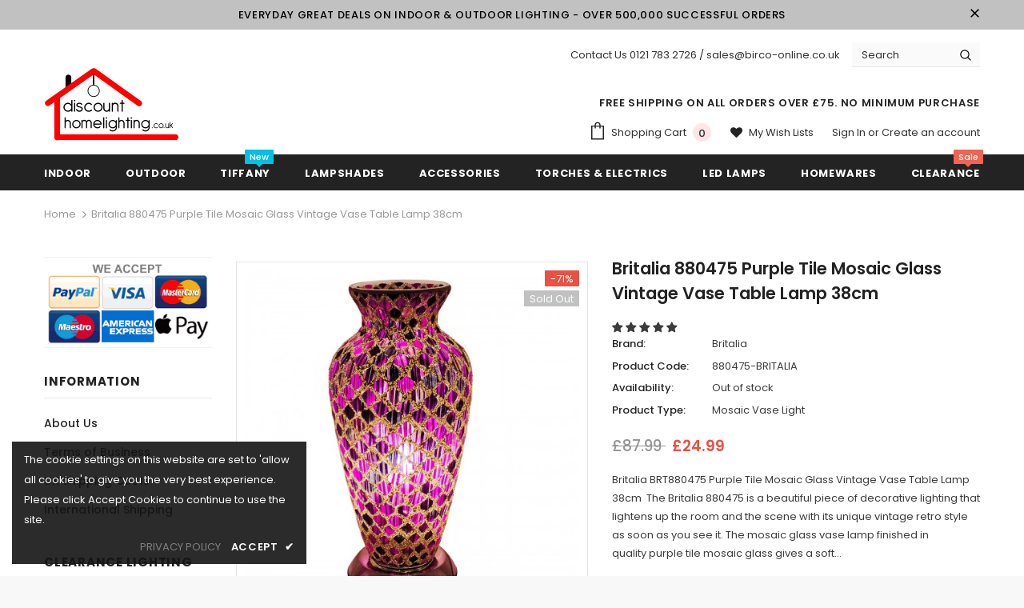

--- FILE ---
content_type: text/html; charset=utf-8
request_url: https://discounthomelighting.co.uk/products/britalia-880475-purple-tile-mosaic-glass-vintage-vase-table-lamp-38cm
body_size: 51588
content:
<!doctype html>
<!--[if lt IE 7]><html class="no-js lt-ie9 lt-ie8 lt-ie7" lang="en"> <![endif]-->
<!--[if IE 7]><html class="no-js lt-ie9 lt-ie8" lang="en"> <![endif]-->
<!--[if IE 8]><html class="no-js lt-ie9" lang="en"> <![endif]-->
<!--[if IE 9 ]><html class="ie9 no-js"> <![endif]-->
<!--[if (gt IE 9)|!(IE)]><!--> <html class="no-js"> <!--<![endif]-->
<head>
        

  <!-- Basic page needs ================================================== -->
  <meta charset="utf-8">
  <meta http-equiv="X-UA-Compatible" content="IE=edge,chrome=1">
	
  <!-- Title and description ================================================== -->
  <title>
  Britalia 880475 Purple Tile Mosaic Glass Vintage Vase Lamp 38cm &ndash; Discount Home Lighting
  </title>

  
  <meta name="description" content="Britalia BRT880475 Purple Tile Mosaic Glass Vintage Vase Table Lamp 38cm. The Britalia 880475 is beautiful piece of decorative lighting that lightens up the room with its unique vintage retro style as soon as you see it. The large mosaic glass vase finished in purple tile mosaic glass gives a soft light. LED compatible.">
  

  <!-- Product meta ================================================== -->
  


  <meta property="og:type" content="product">
  <meta property="og:title" content="Britalia 880475 Purple Tile Mosaic Glass Vintage Vase Table Lamp 38cm">
  
  <meta property="og:image" content="http://discounthomelighting.co.uk/cdn/shop/products/LM79PLT_20-_20MAIN_grande.jpg?v=1601655643">
  <meta property="og:image:secure_url" content="https://discounthomelighting.co.uk/cdn/shop/products/LM79PLT_20-_20MAIN_grande.jpg?v=1601655643">
  
  <meta property="og:image" content="http://discounthomelighting.co.uk/cdn/shop/products/LM79PLT_20-_20N1_grande.jpg?v=1601655643">
  <meta property="og:image:secure_url" content="https://discounthomelighting.co.uk/cdn/shop/products/LM79PLT_20-_20N1_grande.jpg?v=1601655643">
  
  <meta property="og:image" content="http://discounthomelighting.co.uk/cdn/shop/products/LM79PLT_20-_20N2_grande.jpg?v=1601655643">
  <meta property="og:image:secure_url" content="https://discounthomelighting.co.uk/cdn/shop/products/LM79PLT_20-_20N2_grande.jpg?v=1601655643">
  
  <meta property="og:price:amount" content="24.99">
  <meta property="og:price:currency" content="GBP">


  <meta property="og:description" content="Britalia BRT880475 Purple Tile Mosaic Glass Vintage Vase Table Lamp 38cm. The Britalia 880475 is beautiful piece of decorative lighting that lightens up the room with its unique vintage retro style as soon as you see it. The large mosaic glass vase finished in purple tile mosaic glass gives a soft light. LED compatible.">


  <meta property="og:url" content="https://discounthomelighting.co.uk/products/britalia-880475-purple-tile-mosaic-glass-vintage-vase-table-lamp-38cm">
  <meta property="og:site_name" content="Discount Home Lighting">
  <!-- /snippets/twitter-card.liquid -->





  <meta name="twitter:card" content="product">
  <meta name="twitter:title" content="Britalia 880475 Purple Tile Mosaic Glass Vintage Vase Table Lamp 38cm">
  <meta name="twitter:description" content="Britalia BRT880475 Purple Tile Mosaic Glass Vintage Vase Table Lamp 38cm  The Britalia 880475 is a beautiful piece of decorative lighting that lightens up the room and the scene with its unique vintage retro style as soon as you see it. The mosaic glass vase lamp finished in quality purple tile mosaic glass gives a soft mood light while creating a magical atmosphere and adding a romantic feel to any room. Each light is made from hand blown decorated glass. This table lamp would look stunning in any bedroom or living room or make a great gift for someone special. They look just as fabulous when switched off too. The height of this vase lamp is 38cm. Matching small egg lamps and larger egg lamps are available in this design.  Finish: Purple Tile Mosaic Glass with Polished Chrome Base  Dimensions: Height 380mm x Diameter 200mm (38cm x 20cm)  Lamp">
  <meta name="twitter:image" content="https://discounthomelighting.co.uk/cdn/shop/products/LM79PLT_20-_20MAIN_medium.jpg?v=1601655643">
  <meta name="twitter:image:width" content="240">
  <meta name="twitter:image:height" content="240">
  <meta name="twitter:label1" content="Price">
  <meta name="twitter:data1" content="£24.99 GBP">
  
  <meta name="twitter:label2" content="Brand">
  <meta name="twitter:data2" content="Britalia">
  



  <!-- Helpers ================================================== -->
  <link rel="canonical" href="https://discounthomelighting.co.uk/products/britalia-880475-purple-tile-mosaic-glass-vintage-vase-table-lamp-38cm">
  <meta name="viewport" content="width=device-width, initial-scale=1, maximum-scale=1, user-scalable=0, minimal-ui">
  
  <!-- Favicon -->
  
  <link rel="shortcut icon" href="//discounthomelighting.co.uk/cdn/shop/files/favicon_32x32.png?v=1614304375" type="image/png">
  
 
   <!-- fonts -->
  
<script type="text/javascript">
  WebFontConfig = {
    google: { families: [ 
      
          'Poppins:100,200,300,400,500,600,700,800,900'
	  
      
      	
      		,
      	      
        'Poppins:100,200,300,400,500,600,700,800,900'
	  
    ] }
  };
  
  (function() {
    var wf = document.createElement('script');
    wf.src = ('https:' == document.location.protocol ? 'https' : 'http') +
      '://ajax.googleapis.com/ajax/libs/webfont/1/webfont.js';
    wf.type = 'text/javascript';
    wf.async = 'true';
    var s = document.getElementsByTagName('script')[0];
    s.parentNode.insertBefore(wf, s);
  })(); 
</script>

  
  <!-- Styles -->
  <link href="//discounthomelighting.co.uk/cdn/shop/t/4/assets/vendor.min.css?v=16313237669423149571568992245" rel="stylesheet" type="text/css" media="all" />
<link href="//discounthomelighting.co.uk/cdn/shop/t/4/assets/theme-styles.scss.css?v=6766622863262092501756979709" rel="stylesheet" type="text/css" media="all" />
<link href="//discounthomelighting.co.uk/cdn/shop/t/4/assets/theme-styles-responsive.scss.css?v=148244930764528566301689346592" rel="stylesheet" type="text/css" media="all" />
  
   <!-- Scripts -->
  <script src="//discounthomelighting.co.uk/cdn/shop/t/4/assets/jquery.min.js?v=56888366816115934351568992244" type="text/javascript"></script>
<script src="//discounthomelighting.co.uk/cdn/shop/t/4/assets/jquery-cookie.min.js?v=72365755745404048181568992243" type="text/javascript"></script>

<script>
    window.ajax_cart = "upsell";
    window.money_format = "£{{amount}}";//"£{{amount}} GBP";
    window.shop_currency = "GBP";
    window.show_multiple_currencies = false;
    window.use_color_swatch = true;
    window.color_swatch_style = "variant";
    window.enable_sidebar_multiple_choice = true;
    window.file_url = "//discounthomelighting.co.uk/cdn/shop/files/?v=1228";
    window.asset_url = "";
    
    window.inventory_text = {
        in_stock: "In stock",
        many_in_stock: "Many in stock",
        out_of_stock: "Out of stock",
        add_to_cart: "Add to Cart",
        add_all_to_cart: "Add all to Cart",
        sold_out: "Sold Out",
        select_options : "Select options",
        unavailable: "Unavailable",
        no_more_product: "No more product",
        show_options: "Show Variants",
        hide_options: "Hide Variants",
        adding : "Adding",
        thank_you : "Thank You",
        add_more : "Add More",
        cart_feedback : "Added",
        add_wishlist : "Add to Wish List",
        remove_wishlist : "Remove Wish List",
        previous: "Prev",
        next: "Next"
    };
    
    window.multi_lang = false;
    window.infinity_scroll_feature = true;
    window.newsletter_popup = false;  
</script>


<script src="//discounthomelighting.co.uk/cdn/shop/t/4/assets/lang2.js?v=169856270358275042541568992244" type="text/javascript"></script>

<script>
    var translator = {
        current_lang : $.cookie('language'),
        
        init: function() {
            translator.updateStyling();
            translator.updateInventoryText();  		
        },
        
        updateStyling: function() {
            var style;

            if (translator.isLang2()) {
                style = "<style>*[data-translate] {visibility:hidden} .lang1 {display:none}</style>";          
            }
            else {
                style = "<style>*[data-translate] {visibility:visible} .lang2 {display:none}</style>";
            };

            $('head').append(style);
        },
        
        updateLangSwitcher: function() {
            if (translator.isLang2()) {
                $('#lang-switcher [data-value="1"]').removeClass('active');
                $('#lang-switcher [data-value="2"]').addClass('active');        
            }
        },
        
        getTextToTranslate: function(selector) {
            var result = window.lang2;
            
            //check if there is parameter
            var params;
            
            if (selector.indexOf("|") > 0) {
                var devideList = selector.split("|");
                
                selector = devideList[0];
                params = devideList[1].split(",");
            }

            var selectorArr = selector.split('.');
            
            if (selectorArr) {
                for (var i = 0; i < selectorArr.length; i++) {
                    result = result[selectorArr[i]];
                }
            }
            else {
                result = result[selector];
            };

            //check if result is object, case one and other
            if (result && result.one && result.other) {
                var countEqual1 = true;

                for (var i = 0; i < params.length; i++) {
                    if (params[i].indexOf("count") >= 0) {
                        variables = params[i].split(":");

                        if (variables.length>1) {
                            var count = variables[1];
                            if (count > 1) {
                                countEqual1 = false;
                            }
                        }
                    }
                }

                if (countEqual1) {
                    result = result.one;
                } else {
                    result = result.other;
                };
            }

            //replace params
            
            if (params && params.length>0) {
                result = result.replace(/{{\s*/g, "{{");
                result = result.replace(/\s*}}/g, "}}");
                
                for (var i = 0; i < params.length; i++) {
                    variables = params[i].split(":");
                    if (variables.length>1) {
                        result = result.replace("{{"+variables[0]+"}}", variables[1]);
                    }          
                }
            }
            

            return result;
        },
                                        
        isLang2: function() {
            return translator.current_lang && translator.current_lang == 2;
        },
        
        updateInventoryText: function() {
            if (translator.isLang2()) {
                window.inventory_text = {
                    in_stock: window.lang2.products.product.in_stock,
                    many_in_stock: window.lang2.products.product.many_in_stock,
                    out_of_stock: window.lang2.products.product.out_of_stock,
                    add_to_cart: window.lang2.products.product.add_to_cart,
                    add_all_to_cart: window.lang2.products.product.add_all_to_cart,
                    sold_out: window.lang2.products.product.sold_out,
                    unavailable: window.lang2.products.product.unavailable,
                    no_more_product: window.lang2.collections.general.no_more_product,
                    select_options: window.lang2.products.product.select_options,
                    hide_options: window.lang2.products.product.hide_options,
                    show_options: window.lang2.products.product.show_options,
                    adding: window.lang2.products.product.adding,
                    thank_you: window.lang2.products.product.thank_you,
                    add_more: window.lang2.products.product.add_more,
                    cart_feedback: window.lang2.products.product.cart_feedback,
                    add_wishlist: window.lang2.wishlist.general.add_to_wishlist,
                    remove_wishlist: window.lang2.wishlist.general.remove_wishlist,
                    previous: window.lang2.collections.toolbar.previous,
                    next: window.lang2.collections.toolbar.next
                };
            }
        },
        
        doTranslate: function(blockSelector) {
            if (translator.isLang2()) {
                $(blockSelector + " [data-translate]").each(function(e) {          
                    var item = jQuery(this);
                    var selector = item.attr("data-translate");
                    var text = translator.getTextToTranslate(selector);
                    
                    //translate only title
                    if (item.attr("translate-item")) {
                        var attribute = item.attr("translate-item");
                        if (attribute == 'blog-date-author') {
                            item.html(text);
                        }
                        else if (attribute!="") {            
                            item.attr(attribute,text);
                        };
                    }
                    else if (item.is("input")) {
                        item.val(text);
                    }
                    else {
                        item.html(text);
                    };
                    
                    item.css("visibility","visible");
                    
                    $('#lang-switcher [data-value="1"]').removeClass('active');
                    $('#lang-switcher [data-value="2"]').addClass('active');          
                });
            }
        }   
    };
            
    translator.init();
            
    $(document).ready(function() {    
        $('#lang-switcher [data-value]').on('click', function(e) {
        e.preventDefault();
        
        if($(this).hasClass('active')){
            return false;
        }
        
        var value = $(this).data('value');
        
        $.cookie('language', value, {expires:10, path:'/'});
            location.reload();
        });    
        
        translator.doTranslate('body');    
    });
</script>


  <!-- Header hook for plugins ================================ -->
  <script>window.performance && window.performance.mark && window.performance.mark('shopify.content_for_header.start');</script><meta name="facebook-domain-verification" content="fl7egp9c2rdeh7aywiqbxid1r6eipe">
<meta id="shopify-digital-wallet" name="shopify-digital-wallet" content="/14046503/digital_wallets/dialog">
<meta name="shopify-checkout-api-token" content="8646755bd894d5be1def6738e2b3af92">
<meta id="in-context-paypal-metadata" data-shop-id="14046503" data-venmo-supported="false" data-environment="production" data-locale="en_US" data-paypal-v4="true" data-currency="GBP">
<link rel="alternate" type="application/json+oembed" href="https://discounthomelighting.co.uk/products/britalia-880475-purple-tile-mosaic-glass-vintage-vase-table-lamp-38cm.oembed">
<script async="async" src="/checkouts/internal/preloads.js?locale=en-GB"></script>
<link rel="preconnect" href="https://shop.app" crossorigin="anonymous">
<script async="async" src="https://shop.app/checkouts/internal/preloads.js?locale=en-GB&shop_id=14046503" crossorigin="anonymous"></script>
<script id="apple-pay-shop-capabilities" type="application/json">{"shopId":14046503,"countryCode":"GB","currencyCode":"GBP","merchantCapabilities":["supports3DS"],"merchantId":"gid:\/\/shopify\/Shop\/14046503","merchantName":"Discount Home Lighting","requiredBillingContactFields":["postalAddress","email","phone"],"requiredShippingContactFields":["postalAddress","email","phone"],"shippingType":"shipping","supportedNetworks":["visa","maestro","masterCard","amex","discover","elo"],"total":{"type":"pending","label":"Discount Home Lighting","amount":"1.00"},"shopifyPaymentsEnabled":true,"supportsSubscriptions":true}</script>
<script id="shopify-features" type="application/json">{"accessToken":"8646755bd894d5be1def6738e2b3af92","betas":["rich-media-storefront-analytics"],"domain":"discounthomelighting.co.uk","predictiveSearch":true,"shopId":14046503,"locale":"en"}</script>
<script>var Shopify = Shopify || {};
Shopify.shop = "discount-home-lighting.myshopify.com";
Shopify.locale = "en";
Shopify.currency = {"active":"GBP","rate":"1.0"};
Shopify.country = "GB";
Shopify.theme = {"name":"Ella-3.0.0-sections-ready","id":73778167874,"schema_name":"Ella","schema_version":"3.0.0","theme_store_id":null,"role":"main"};
Shopify.theme.handle = "null";
Shopify.theme.style = {"id":null,"handle":null};
Shopify.cdnHost = "discounthomelighting.co.uk/cdn";
Shopify.routes = Shopify.routes || {};
Shopify.routes.root = "/";</script>
<script type="module">!function(o){(o.Shopify=o.Shopify||{}).modules=!0}(window);</script>
<script>!function(o){function n(){var o=[];function n(){o.push(Array.prototype.slice.apply(arguments))}return n.q=o,n}var t=o.Shopify=o.Shopify||{};t.loadFeatures=n(),t.autoloadFeatures=n()}(window);</script>
<script>
  window.ShopifyPay = window.ShopifyPay || {};
  window.ShopifyPay.apiHost = "shop.app\/pay";
  window.ShopifyPay.redirectState = null;
</script>
<script id="shop-js-analytics" type="application/json">{"pageType":"product"}</script>
<script defer="defer" async type="module" src="//discounthomelighting.co.uk/cdn/shopifycloud/shop-js/modules/v2/client.init-shop-cart-sync_BApSsMSl.en.esm.js"></script>
<script defer="defer" async type="module" src="//discounthomelighting.co.uk/cdn/shopifycloud/shop-js/modules/v2/chunk.common_CBoos6YZ.esm.js"></script>
<script type="module">
  await import("//discounthomelighting.co.uk/cdn/shopifycloud/shop-js/modules/v2/client.init-shop-cart-sync_BApSsMSl.en.esm.js");
await import("//discounthomelighting.co.uk/cdn/shopifycloud/shop-js/modules/v2/chunk.common_CBoos6YZ.esm.js");

  window.Shopify.SignInWithShop?.initShopCartSync?.({"fedCMEnabled":true,"windoidEnabled":true});

</script>
<script>
  window.Shopify = window.Shopify || {};
  if (!window.Shopify.featureAssets) window.Shopify.featureAssets = {};
  window.Shopify.featureAssets['shop-js'] = {"shop-cart-sync":["modules/v2/client.shop-cart-sync_DJczDl9f.en.esm.js","modules/v2/chunk.common_CBoos6YZ.esm.js"],"init-fed-cm":["modules/v2/client.init-fed-cm_BzwGC0Wi.en.esm.js","modules/v2/chunk.common_CBoos6YZ.esm.js"],"init-windoid":["modules/v2/client.init-windoid_BS26ThXS.en.esm.js","modules/v2/chunk.common_CBoos6YZ.esm.js"],"init-shop-email-lookup-coordinator":["modules/v2/client.init-shop-email-lookup-coordinator_DFwWcvrS.en.esm.js","modules/v2/chunk.common_CBoos6YZ.esm.js"],"shop-cash-offers":["modules/v2/client.shop-cash-offers_DthCPNIO.en.esm.js","modules/v2/chunk.common_CBoos6YZ.esm.js","modules/v2/chunk.modal_Bu1hFZFC.esm.js"],"shop-button":["modules/v2/client.shop-button_D_JX508o.en.esm.js","modules/v2/chunk.common_CBoos6YZ.esm.js"],"shop-toast-manager":["modules/v2/client.shop-toast-manager_tEhgP2F9.en.esm.js","modules/v2/chunk.common_CBoos6YZ.esm.js"],"avatar":["modules/v2/client.avatar_BTnouDA3.en.esm.js"],"pay-button":["modules/v2/client.pay-button_BuNmcIr_.en.esm.js","modules/v2/chunk.common_CBoos6YZ.esm.js"],"init-shop-cart-sync":["modules/v2/client.init-shop-cart-sync_BApSsMSl.en.esm.js","modules/v2/chunk.common_CBoos6YZ.esm.js"],"shop-login-button":["modules/v2/client.shop-login-button_DwLgFT0K.en.esm.js","modules/v2/chunk.common_CBoos6YZ.esm.js","modules/v2/chunk.modal_Bu1hFZFC.esm.js"],"init-customer-accounts-sign-up":["modules/v2/client.init-customer-accounts-sign-up_TlVCiykN.en.esm.js","modules/v2/client.shop-login-button_DwLgFT0K.en.esm.js","modules/v2/chunk.common_CBoos6YZ.esm.js","modules/v2/chunk.modal_Bu1hFZFC.esm.js"],"init-shop-for-new-customer-accounts":["modules/v2/client.init-shop-for-new-customer-accounts_DrjXSI53.en.esm.js","modules/v2/client.shop-login-button_DwLgFT0K.en.esm.js","modules/v2/chunk.common_CBoos6YZ.esm.js","modules/v2/chunk.modal_Bu1hFZFC.esm.js"],"init-customer-accounts":["modules/v2/client.init-customer-accounts_C0Oh2ljF.en.esm.js","modules/v2/client.shop-login-button_DwLgFT0K.en.esm.js","modules/v2/chunk.common_CBoos6YZ.esm.js","modules/v2/chunk.modal_Bu1hFZFC.esm.js"],"shop-follow-button":["modules/v2/client.shop-follow-button_C5D3XtBb.en.esm.js","modules/v2/chunk.common_CBoos6YZ.esm.js","modules/v2/chunk.modal_Bu1hFZFC.esm.js"],"checkout-modal":["modules/v2/client.checkout-modal_8TC_1FUY.en.esm.js","modules/v2/chunk.common_CBoos6YZ.esm.js","modules/v2/chunk.modal_Bu1hFZFC.esm.js"],"lead-capture":["modules/v2/client.lead-capture_D-pmUjp9.en.esm.js","modules/v2/chunk.common_CBoos6YZ.esm.js","modules/v2/chunk.modal_Bu1hFZFC.esm.js"],"shop-login":["modules/v2/client.shop-login_BmtnoEUo.en.esm.js","modules/v2/chunk.common_CBoos6YZ.esm.js","modules/v2/chunk.modal_Bu1hFZFC.esm.js"],"payment-terms":["modules/v2/client.payment-terms_BHOWV7U_.en.esm.js","modules/v2/chunk.common_CBoos6YZ.esm.js","modules/v2/chunk.modal_Bu1hFZFC.esm.js"]};
</script>
<script id="__st">var __st={"a":14046503,"offset":0,"reqid":"f2078cc1-6a36-49f3-8389-662484dd0496-1768935454","pageurl":"discounthomelighting.co.uk\/products\/britalia-880475-purple-tile-mosaic-glass-vintage-vase-table-lamp-38cm","u":"59d7fdb3ea5d","p":"product","rtyp":"product","rid":4697970049090};</script>
<script>window.ShopifyPaypalV4VisibilityTracking = true;</script>
<script id="captcha-bootstrap">!function(){'use strict';const t='contact',e='account',n='new_comment',o=[[t,t],['blogs',n],['comments',n],[t,'customer']],c=[[e,'customer_login'],[e,'guest_login'],[e,'recover_customer_password'],[e,'create_customer']],r=t=>t.map((([t,e])=>`form[action*='/${t}']:not([data-nocaptcha='true']) input[name='form_type'][value='${e}']`)).join(','),a=t=>()=>t?[...document.querySelectorAll(t)].map((t=>t.form)):[];function s(){const t=[...o],e=r(t);return a(e)}const i='password',u='form_key',d=['recaptcha-v3-token','g-recaptcha-response','h-captcha-response',i],f=()=>{try{return window.sessionStorage}catch{return}},m='__shopify_v',_=t=>t.elements[u];function p(t,e,n=!1){try{const o=window.sessionStorage,c=JSON.parse(o.getItem(e)),{data:r}=function(t){const{data:e,action:n}=t;return t[m]||n?{data:e,action:n}:{data:t,action:n}}(c);for(const[e,n]of Object.entries(r))t.elements[e]&&(t.elements[e].value=n);n&&o.removeItem(e)}catch(o){console.error('form repopulation failed',{error:o})}}const l='form_type',E='cptcha';function T(t){t.dataset[E]=!0}const w=window,h=w.document,L='Shopify',v='ce_forms',y='captcha';let A=!1;((t,e)=>{const n=(g='f06e6c50-85a8-45c8-87d0-21a2b65856fe',I='https://cdn.shopify.com/shopifycloud/storefront-forms-hcaptcha/ce_storefront_forms_captcha_hcaptcha.v1.5.2.iife.js',D={infoText:'Protected by hCaptcha',privacyText:'Privacy',termsText:'Terms'},(t,e,n)=>{const o=w[L][v],c=o.bindForm;if(c)return c(t,g,e,D).then(n);var r;o.q.push([[t,g,e,D],n]),r=I,A||(h.body.append(Object.assign(h.createElement('script'),{id:'captcha-provider',async:!0,src:r})),A=!0)});var g,I,D;w[L]=w[L]||{},w[L][v]=w[L][v]||{},w[L][v].q=[],w[L][y]=w[L][y]||{},w[L][y].protect=function(t,e){n(t,void 0,e),T(t)},Object.freeze(w[L][y]),function(t,e,n,w,h,L){const[v,y,A,g]=function(t,e,n){const i=e?o:[],u=t?c:[],d=[...i,...u],f=r(d),m=r(i),_=r(d.filter((([t,e])=>n.includes(e))));return[a(f),a(m),a(_),s()]}(w,h,L),I=t=>{const e=t.target;return e instanceof HTMLFormElement?e:e&&e.form},D=t=>v().includes(t);t.addEventListener('submit',(t=>{const e=I(t);if(!e)return;const n=D(e)&&!e.dataset.hcaptchaBound&&!e.dataset.recaptchaBound,o=_(e),c=g().includes(e)&&(!o||!o.value);(n||c)&&t.preventDefault(),c&&!n&&(function(t){try{if(!f())return;!function(t){const e=f();if(!e)return;const n=_(t);if(!n)return;const o=n.value;o&&e.removeItem(o)}(t);const e=Array.from(Array(32),(()=>Math.random().toString(36)[2])).join('');!function(t,e){_(t)||t.append(Object.assign(document.createElement('input'),{type:'hidden',name:u})),t.elements[u].value=e}(t,e),function(t,e){const n=f();if(!n)return;const o=[...t.querySelectorAll(`input[type='${i}']`)].map((({name:t})=>t)),c=[...d,...o],r={};for(const[a,s]of new FormData(t).entries())c.includes(a)||(r[a]=s);n.setItem(e,JSON.stringify({[m]:1,action:t.action,data:r}))}(t,e)}catch(e){console.error('failed to persist form',e)}}(e),e.submit())}));const S=(t,e)=>{t&&!t.dataset[E]&&(n(t,e.some((e=>e===t))),T(t))};for(const o of['focusin','change'])t.addEventListener(o,(t=>{const e=I(t);D(e)&&S(e,y())}));const B=e.get('form_key'),M=e.get(l),P=B&&M;t.addEventListener('DOMContentLoaded',(()=>{const t=y();if(P)for(const e of t)e.elements[l].value===M&&p(e,B);[...new Set([...A(),...v().filter((t=>'true'===t.dataset.shopifyCaptcha))])].forEach((e=>S(e,t)))}))}(h,new URLSearchParams(w.location.search),n,t,e,['guest_login'])})(!0,!0)}();</script>
<script integrity="sha256-4kQ18oKyAcykRKYeNunJcIwy7WH5gtpwJnB7kiuLZ1E=" data-source-attribution="shopify.loadfeatures" defer="defer" src="//discounthomelighting.co.uk/cdn/shopifycloud/storefront/assets/storefront/load_feature-a0a9edcb.js" crossorigin="anonymous"></script>
<script crossorigin="anonymous" defer="defer" src="//discounthomelighting.co.uk/cdn/shopifycloud/storefront/assets/shopify_pay/storefront-65b4c6d7.js?v=20250812"></script>
<script data-source-attribution="shopify.dynamic_checkout.dynamic.init">var Shopify=Shopify||{};Shopify.PaymentButton=Shopify.PaymentButton||{isStorefrontPortableWallets:!0,init:function(){window.Shopify.PaymentButton.init=function(){};var t=document.createElement("script");t.src="https://discounthomelighting.co.uk/cdn/shopifycloud/portable-wallets/latest/portable-wallets.en.js",t.type="module",document.head.appendChild(t)}};
</script>
<script data-source-attribution="shopify.dynamic_checkout.buyer_consent">
  function portableWalletsHideBuyerConsent(e){var t=document.getElementById("shopify-buyer-consent"),n=document.getElementById("shopify-subscription-policy-button");t&&n&&(t.classList.add("hidden"),t.setAttribute("aria-hidden","true"),n.removeEventListener("click",e))}function portableWalletsShowBuyerConsent(e){var t=document.getElementById("shopify-buyer-consent"),n=document.getElementById("shopify-subscription-policy-button");t&&n&&(t.classList.remove("hidden"),t.removeAttribute("aria-hidden"),n.addEventListener("click",e))}window.Shopify?.PaymentButton&&(window.Shopify.PaymentButton.hideBuyerConsent=portableWalletsHideBuyerConsent,window.Shopify.PaymentButton.showBuyerConsent=portableWalletsShowBuyerConsent);
</script>
<script data-source-attribution="shopify.dynamic_checkout.cart.bootstrap">document.addEventListener("DOMContentLoaded",(function(){function t(){return document.querySelector("shopify-accelerated-checkout-cart, shopify-accelerated-checkout")}if(t())Shopify.PaymentButton.init();else{new MutationObserver((function(e,n){t()&&(Shopify.PaymentButton.init(),n.disconnect())})).observe(document.body,{childList:!0,subtree:!0})}}));
</script>
<script id='scb4127' type='text/javascript' async='' src='https://discounthomelighting.co.uk/cdn/shopifycloud/privacy-banner/storefront-banner.js'></script><link id="shopify-accelerated-checkout-styles" rel="stylesheet" media="screen" href="https://discounthomelighting.co.uk/cdn/shopifycloud/portable-wallets/latest/accelerated-checkout-backwards-compat.css" crossorigin="anonymous">
<style id="shopify-accelerated-checkout-cart">
        #shopify-buyer-consent {
  margin-top: 1em;
  display: inline-block;
  width: 100%;
}

#shopify-buyer-consent.hidden {
  display: none;
}

#shopify-subscription-policy-button {
  background: none;
  border: none;
  padding: 0;
  text-decoration: underline;
  font-size: inherit;
  cursor: pointer;
}

#shopify-subscription-policy-button::before {
  box-shadow: none;
}

      </style>

<script>window.performance && window.performance.mark && window.performance.mark('shopify.content_for_header.end');</script>

  <!--[if lt IE 9]>
  <script src="//html5shiv.googlecode.com/svn/trunk/html5.js" type="text/javascript"></script>
  <![endif]-->

  
  
  

  <script>

    Shopify.productOptionsMap = {};
    Shopify.quickViewOptionsMap = {};

    Shopify.updateOptionsInSelector = function(selectorIndex, wrapperSlt) {
        Shopify.optionsMap = wrapperSlt === '.product' ? Shopify.productOptionsMap : Shopify.quickViewOptionsMap;

        switch (selectorIndex) {
            case 0:
                var key = 'root';
                var selector = $(wrapperSlt + ' .single-option-selector:eq(0)');
                break;
            case 1:
                var key = $(wrapperSlt + ' .single-option-selector:eq(0)').val();
                var selector = $(wrapperSlt + ' .single-option-selector:eq(1)');
                break;
            case 2:
                var key = $(wrapperSlt + ' .single-option-selector:eq(0)').val();
                key += ' / ' + $(wrapperSlt + ' .single-option-selector:eq(1)').val();
                var selector = $(wrapperSlt + ' .single-option-selector:eq(2)');
        }

        var initialValue = selector.val();

        selector.empty();

        var availableOptions = Shopify.optionsMap[key];

        if (availableOptions && availableOptions.length) {
            for (var i = 0; i < availableOptions.length; i++) {
                var option = availableOptions[i];

                var newOption = $('<option></option>').val(option).html(option);

                selector.append(newOption);
            }

            $(wrapperSlt + ' .swatch[data-option-index="' + selectorIndex + '"] .swatch-element').each(function() {
                if ($.inArray($(this).attr('data-value'), availableOptions) !== -1) {
                    $(this).removeClass('soldout').find(':radio').removeAttr('disabled', 'disabled').removeAttr('checked');
                }
                else {
                    $(this).addClass('soldout').find(':radio').removeAttr('checked').attr('disabled', 'disabled');
                }
            });

            if ($.inArray(initialValue, availableOptions) !== -1) {
                selector.val(initialValue);
            }

            selector.trigger('change');
        };
    };

    Shopify.linkOptionSelectors = function(product, wrapperSlt) {
        // Building our mapping object.
        Shopify.optionsMap = wrapperSlt === '.product' ? Shopify.productOptionsMap : Shopify.quickViewOptionsMap;

        for (var i = 0; i < product.variants.length; i++) {
            var variant = product.variants[i];

            if (variant.available) {
                // Gathering values for the 1st drop-down.
                Shopify.optionsMap['root'] = Shopify.optionsMap['root'] || [];

                Shopify.optionsMap['root'].push(variant.option1);
                Shopify.optionsMap['root'] = Shopify.uniq(Shopify.optionsMap['root']);

                // Gathering values for the 2nd drop-down.
                if (product.options.length > 1) {
                var key = variant.option1;
                    Shopify.optionsMap[key] = Shopify.optionsMap[key] || [];
                    Shopify.optionsMap[key].push(variant.option2);
                    Shopify.optionsMap[key] = Shopify.uniq(Shopify.optionsMap[key]);
                }

                // Gathering values for the 3rd drop-down.
                if (product.options.length === 3) {
                    var key = variant.option1 + ' / ' + variant.option2;
                    Shopify.optionsMap[key] = Shopify.optionsMap[key] || [];
                    Shopify.optionsMap[key].push(variant.option3);
                    Shopify.optionsMap[key] = Shopify.uniq(Shopify.optionsMap[key]);
                }
            }
        };

        // Update options right away.
        Shopify.updateOptionsInSelector(0, wrapperSlt);

        if (product.options.length > 1) Shopify.updateOptionsInSelector(1, wrapperSlt);
        if (product.options.length === 3) Shopify.updateOptionsInSelector(2, wrapperSlt);

        // When there is an update in the first dropdown.
        $(wrapperSlt + " .single-option-selector:eq(0)").change(function() {
            Shopify.updateOptionsInSelector(1, wrapperSlt);
            if (product.options.length === 3) Shopify.updateOptionsInSelector(2, wrapperSlt);
            return true;
        });

        // When there is an update in the second dropdown.
        $(wrapperSlt + " .single-option-selector:eq(1)").change(function() {
            if (product.options.length === 3) Shopify.updateOptionsInSelector(2, wrapperSlt);
            return true;
        });
    };
</script>

  
<!-- Start of Judge.me Core -->
<link rel="dns-prefetch" href="https://cdn.judge.me/">
<script data-cfasync='false' class='jdgm-settings-script'>window.jdgmSettings={"pagination":5,"disable_web_reviews":false,"badge_no_review_text":"No reviews","badge_n_reviews_text":"{{ n }} review/reviews","hide_badge_preview_if_no_reviews":true,"badge_hide_text":false,"enforce_center_preview_badge":false,"widget_title":"Customer Reviews","widget_open_form_text":"Write a review","widget_close_form_text":"Cancel review","widget_refresh_page_text":"Refresh page","widget_summary_text":"Based on {{ number_of_reviews }} review/reviews","widget_no_review_text":"Be the first to write a review","widget_name_field_text":"Display name","widget_verified_name_field_text":"Verified Name (public)","widget_name_placeholder_text":"Display name","widget_required_field_error_text":"This field is required.","widget_email_field_text":"Email address","widget_verified_email_field_text":"Verified Email (private, can not be edited)","widget_email_placeholder_text":"Your email address","widget_email_field_error_text":"Please enter a valid email address.","widget_rating_field_text":"Rating","widget_review_title_field_text":"Review Title","widget_review_title_placeholder_text":"Give your review a title","widget_review_body_field_text":"Review content","widget_review_body_placeholder_text":"Start writing here...","widget_pictures_field_text":"Picture/Video (optional)","widget_submit_review_text":"Submit Review","widget_submit_verified_review_text":"Submit Verified Review","widget_submit_success_msg_with_auto_publish":"Thank you! Please refresh the page in a few moments to see your review. You can remove or edit your review by logging into \u003ca href='https://judge.me/login' target='_blank' rel='nofollow noopener'\u003eJudge.me\u003c/a\u003e","widget_submit_success_msg_no_auto_publish":"Thank you! Your review will be published as soon as it is approved by the shop admin. You can remove or edit your review by logging into \u003ca href='https://judge.me/login' target='_blank' rel='nofollow noopener'\u003eJudge.me\u003c/a\u003e","widget_show_default_reviews_out_of_total_text":"Showing {{ n_reviews_shown }} out of {{ n_reviews }} reviews.","widget_show_all_link_text":"Show all","widget_show_less_link_text":"Show less","widget_author_said_text":"{{ reviewer_name }} said:","widget_days_text":"{{ n }} days ago","widget_weeks_text":"{{ n }} week/weeks ago","widget_months_text":"{{ n }} month/months ago","widget_years_text":"{{ n }} year/years ago","widget_yesterday_text":"Yesterday","widget_today_text":"Today","widget_replied_text":"\u003e\u003e {{ shop_name }} replied:","widget_read_more_text":"Read more","widget_reviewer_name_as_initial":"","widget_rating_filter_color":"","widget_rating_filter_see_all_text":"See all reviews","widget_sorting_most_recent_text":"Most Recent","widget_sorting_highest_rating_text":"Highest Rating","widget_sorting_lowest_rating_text":"Lowest Rating","widget_sorting_with_pictures_text":"Only Pictures","widget_sorting_most_helpful_text":"Most Helpful","widget_open_question_form_text":"Ask a question","widget_reviews_subtab_text":"Reviews","widget_questions_subtab_text":"Questions","widget_question_label_text":"Question","widget_answer_label_text":"Answer","widget_question_placeholder_text":"Write your question here","widget_submit_question_text":"Submit Question","widget_question_submit_success_text":"Thank you for your question! We will notify you once it gets answered.","verified_badge_text":"Verified","verified_badge_bg_color":"","verified_badge_text_color":"","verified_badge_placement":"left-of-reviewer-name","widget_review_max_height":"","widget_hide_border":false,"widget_social_share":false,"widget_thumb":false,"widget_review_location_show":false,"widget_location_format":"country_iso_code","all_reviews_include_out_of_store_products":true,"all_reviews_out_of_store_text":"(out of store)","all_reviews_pagination":100,"all_reviews_product_name_prefix_text":"about","enable_review_pictures":false,"enable_question_anwser":false,"widget_theme":"","review_date_format":"mm/dd/yyyy","default_sort_method":"most-recent","widget_product_reviews_subtab_text":"Product Reviews","widget_shop_reviews_subtab_text":"Shop Reviews","widget_other_products_reviews_text":"Reviews for other products","widget_store_reviews_subtab_text":"Store reviews","widget_no_store_reviews_text":"This store hasn't received any reviews yet","widget_web_restriction_product_reviews_text":"This product hasn't received any reviews yet","widget_no_items_text":"No items found","widget_show_more_text":"Show more","widget_write_a_store_review_text":"Write a Store Review","widget_other_languages_heading":"Reviews in Other Languages","widget_translate_review_text":"Translate review to {{ language }}","widget_translating_review_text":"Translating...","widget_show_original_translation_text":"Show original ({{ language }})","widget_translate_review_failed_text":"Review couldn't be translated.","widget_translate_review_retry_text":"Retry","widget_translate_review_try_again_later_text":"Try again later","show_product_url_for_grouped_product":false,"widget_sorting_pictures_first_text":"Pictures First","show_pictures_on_all_rev_page_mobile":false,"show_pictures_on_all_rev_page_desktop":false,"floating_tab_hide_mobile_install_preference":false,"floating_tab_button_name":"★ Reviews","floating_tab_title":"Let customers speak for us","floating_tab_button_color":"","floating_tab_button_background_color":"","floating_tab_url":"","floating_tab_url_enabled":false,"floating_tab_tab_style":"text","all_reviews_text_badge_text":"Customers rate us {{ shop.metafields.judgeme.all_reviews_rating | round: 1 }}/5 based on {{ shop.metafields.judgeme.all_reviews_count }} reviews.","all_reviews_text_badge_text_branded_style":"{{ shop.metafields.judgeme.all_reviews_rating | round: 1 }} out of 5 stars based on {{ shop.metafields.judgeme.all_reviews_count }} reviews","is_all_reviews_text_badge_a_link":false,"show_stars_for_all_reviews_text_badge":false,"all_reviews_text_badge_url":"","all_reviews_text_style":"text","all_reviews_text_color_style":"judgeme_brand_color","all_reviews_text_color":"#108474","all_reviews_text_show_jm_brand":true,"featured_carousel_show_header":true,"featured_carousel_title":"Let customers speak for us","testimonials_carousel_title":"Customers are saying","videos_carousel_title":"Real customer stories","cards_carousel_title":"Customers are saying","featured_carousel_count_text":"from {{ n }} reviews","featured_carousel_add_link_to_all_reviews_page":false,"featured_carousel_url":"","featured_carousel_show_images":true,"featured_carousel_autoslide_interval":5,"featured_carousel_arrows_on_the_sides":false,"featured_carousel_height":250,"featured_carousel_width":80,"featured_carousel_image_size":0,"featured_carousel_image_height":250,"featured_carousel_arrow_color":"#eeeeee","verified_count_badge_style":"vintage","verified_count_badge_orientation":"horizontal","verified_count_badge_color_style":"judgeme_brand_color","verified_count_badge_color":"#108474","is_verified_count_badge_a_link":false,"verified_count_badge_url":"","verified_count_badge_show_jm_brand":true,"widget_rating_preset_default":5,"widget_first_sub_tab":"product-reviews","widget_show_histogram":true,"widget_histogram_use_custom_color":false,"widget_pagination_use_custom_color":false,"widget_star_use_custom_color":false,"widget_verified_badge_use_custom_color":false,"widget_write_review_use_custom_color":false,"picture_reminder_submit_button":"Upload Pictures","enable_review_videos":false,"mute_video_by_default":false,"widget_sorting_videos_first_text":"Videos First","widget_review_pending_text":"Pending","featured_carousel_items_for_large_screen":3,"social_share_options_order":"Facebook,Twitter","remove_microdata_snippet":false,"disable_json_ld":false,"enable_json_ld_products":false,"preview_badge_show_question_text":false,"preview_badge_no_question_text":"No questions","preview_badge_n_question_text":"{{ number_of_questions }} question/questions","qa_badge_show_icon":false,"qa_badge_position":"same-row","remove_judgeme_branding":false,"widget_add_search_bar":false,"widget_search_bar_placeholder":"Search","widget_sorting_verified_only_text":"Verified only","featured_carousel_theme":"default","featured_carousel_show_rating":true,"featured_carousel_show_title":true,"featured_carousel_show_body":true,"featured_carousel_show_date":false,"featured_carousel_show_reviewer":true,"featured_carousel_show_product":false,"featured_carousel_header_background_color":"#108474","featured_carousel_header_text_color":"#ffffff","featured_carousel_name_product_separator":"reviewed","featured_carousel_full_star_background":"#108474","featured_carousel_empty_star_background":"#dadada","featured_carousel_vertical_theme_background":"#f9fafb","featured_carousel_verified_badge_enable":false,"featured_carousel_verified_badge_color":"#108474","featured_carousel_border_style":"round","featured_carousel_review_line_length_limit":3,"featured_carousel_more_reviews_button_text":"Read more reviews","featured_carousel_view_product_button_text":"View product","all_reviews_page_load_reviews_on":"scroll","all_reviews_page_load_more_text":"Load More Reviews","disable_fb_tab_reviews":false,"enable_ajax_cdn_cache":false,"widget_public_name_text":"displayed publicly like","default_reviewer_name":"John Smith","default_reviewer_name_has_non_latin":true,"widget_reviewer_anonymous":"Anonymous","medals_widget_title":"Judge.me Review Medals","medals_widget_background_color":"#f9fafb","medals_widget_position":"footer_all_pages","medals_widget_border_color":"#f9fafb","medals_widget_verified_text_position":"left","medals_widget_use_monochromatic_version":false,"medals_widget_elements_color":"#108474","show_reviewer_avatar":true,"widget_invalid_yt_video_url_error_text":"Not a YouTube video URL","widget_max_length_field_error_text":"Please enter no more than {0} characters.","widget_show_country_flag":false,"widget_show_collected_via_shop_app":true,"widget_verified_by_shop_badge_style":"light","widget_verified_by_shop_text":"Verified by Shop","widget_show_photo_gallery":false,"widget_load_with_code_splitting":true,"widget_ugc_install_preference":false,"widget_ugc_title":"Made by us, Shared by you","widget_ugc_subtitle":"Tag us to see your picture featured in our page","widget_ugc_arrows_color":"#ffffff","widget_ugc_primary_button_text":"Buy Now","widget_ugc_primary_button_background_color":"#108474","widget_ugc_primary_button_text_color":"#ffffff","widget_ugc_primary_button_border_width":"0","widget_ugc_primary_button_border_style":"none","widget_ugc_primary_button_border_color":"#108474","widget_ugc_primary_button_border_radius":"25","widget_ugc_secondary_button_text":"Load More","widget_ugc_secondary_button_background_color":"#ffffff","widget_ugc_secondary_button_text_color":"#108474","widget_ugc_secondary_button_border_width":"2","widget_ugc_secondary_button_border_style":"solid","widget_ugc_secondary_button_border_color":"#108474","widget_ugc_secondary_button_border_radius":"25","widget_ugc_reviews_button_text":"View Reviews","widget_ugc_reviews_button_background_color":"#ffffff","widget_ugc_reviews_button_text_color":"#108474","widget_ugc_reviews_button_border_width":"2","widget_ugc_reviews_button_border_style":"solid","widget_ugc_reviews_button_border_color":"#108474","widget_ugc_reviews_button_border_radius":"25","widget_ugc_reviews_button_link_to":"judgeme-reviews-page","widget_ugc_show_post_date":true,"widget_ugc_max_width":"800","widget_rating_metafield_value_type":true,"widget_primary_color":"#108474","widget_enable_secondary_color":false,"widget_secondary_color":"#edf5f5","widget_summary_average_rating_text":"{{ average_rating }} out of 5","widget_media_grid_title":"Customer photos \u0026 videos","widget_media_grid_see_more_text":"See more","widget_round_style":false,"widget_show_product_medals":true,"widget_verified_by_judgeme_text":"Verified by Judge.me","widget_show_store_medals":true,"widget_verified_by_judgeme_text_in_store_medals":"Verified by Judge.me","widget_media_field_exceed_quantity_message":"Sorry, we can only accept {{ max_media }} for one review.","widget_media_field_exceed_limit_message":"{{ file_name }} is too large, please select a {{ media_type }} less than {{ size_limit }}MB.","widget_review_submitted_text":"Review Submitted!","widget_question_submitted_text":"Question Submitted!","widget_close_form_text_question":"Cancel","widget_write_your_answer_here_text":"Write your answer here","widget_enabled_branded_link":true,"widget_show_collected_by_judgeme":false,"widget_reviewer_name_color":"","widget_write_review_text_color":"","widget_write_review_bg_color":"","widget_collected_by_judgeme_text":"collected by Judge.me","widget_pagination_type":"standard","widget_load_more_text":"Load More","widget_load_more_color":"#108474","widget_full_review_text":"Full Review","widget_read_more_reviews_text":"Read More Reviews","widget_read_questions_text":"Read Questions","widget_questions_and_answers_text":"Questions \u0026 Answers","widget_verified_by_text":"Verified by","widget_verified_text":"Verified","widget_number_of_reviews_text":"{{ number_of_reviews }} reviews","widget_back_button_text":"Back","widget_next_button_text":"Next","widget_custom_forms_filter_button":"Filters","custom_forms_style":"vertical","widget_show_review_information":false,"how_reviews_are_collected":"How reviews are collected?","widget_show_review_keywords":false,"widget_gdpr_statement":"How we use your data: We'll only contact you about the review you left, and only if necessary. By submitting your review, you agree to Judge.me's \u003ca href='https://judge.me/terms' target='_blank' rel='nofollow noopener'\u003eterms\u003c/a\u003e, \u003ca href='https://judge.me/privacy' target='_blank' rel='nofollow noopener'\u003eprivacy\u003c/a\u003e and \u003ca href='https://judge.me/content-policy' target='_blank' rel='nofollow noopener'\u003econtent\u003c/a\u003e policies.","widget_multilingual_sorting_enabled":false,"widget_translate_review_content_enabled":false,"widget_translate_review_content_method":"manual","popup_widget_review_selection":"automatically_with_pictures","popup_widget_round_border_style":true,"popup_widget_show_title":true,"popup_widget_show_body":true,"popup_widget_show_reviewer":false,"popup_widget_show_product":true,"popup_widget_show_pictures":true,"popup_widget_use_review_picture":true,"popup_widget_show_on_home_page":true,"popup_widget_show_on_product_page":true,"popup_widget_show_on_collection_page":true,"popup_widget_show_on_cart_page":true,"popup_widget_position":"bottom_left","popup_widget_first_review_delay":5,"popup_widget_duration":5,"popup_widget_interval":5,"popup_widget_review_count":5,"popup_widget_hide_on_mobile":true,"review_snippet_widget_round_border_style":true,"review_snippet_widget_card_color":"#FFFFFF","review_snippet_widget_slider_arrows_background_color":"#FFFFFF","review_snippet_widget_slider_arrows_color":"#000000","review_snippet_widget_star_color":"#108474","show_product_variant":false,"all_reviews_product_variant_label_text":"Variant: ","widget_show_verified_branding":false,"widget_ai_summary_title":"Customers say","widget_ai_summary_disclaimer":"AI-powered review summary based on recent customer reviews","widget_show_ai_summary":false,"widget_show_ai_summary_bg":false,"widget_show_review_title_input":true,"redirect_reviewers_invited_via_email":"review_widget","request_store_review_after_product_review":false,"request_review_other_products_in_order":false,"review_form_color_scheme":"default","review_form_corner_style":"square","review_form_star_color":{},"review_form_text_color":"#333333","review_form_background_color":"#ffffff","review_form_field_background_color":"#fafafa","review_form_button_color":{},"review_form_button_text_color":"#ffffff","review_form_modal_overlay_color":"#000000","review_content_screen_title_text":"How would you rate this product?","review_content_introduction_text":"We would love it if you would share a bit about your experience.","store_review_form_title_text":"How would you rate this store?","store_review_form_introduction_text":"We would love it if you would share a bit about your experience.","show_review_guidance_text":true,"one_star_review_guidance_text":"Poor","five_star_review_guidance_text":"Great","customer_information_screen_title_text":"About you","customer_information_introduction_text":"Please tell us more about you.","custom_questions_screen_title_text":"Your experience in more detail","custom_questions_introduction_text":"Here are a few questions to help us understand more about your experience.","review_submitted_screen_title_text":"Thanks for your review!","review_submitted_screen_thank_you_text":"We are processing it and it will appear on the store soon.","review_submitted_screen_email_verification_text":"Please confirm your email by clicking the link we just sent you. This helps us keep reviews authentic.","review_submitted_request_store_review_text":"Would you like to share your experience of shopping with us?","review_submitted_review_other_products_text":"Would you like to review these products?","store_review_screen_title_text":"Would you like to share your experience of shopping with us?","store_review_introduction_text":"We value your feedback and use it to improve. Please share any thoughts or suggestions you have.","reviewer_media_screen_title_picture_text":"Share a picture","reviewer_media_introduction_picture_text":"Upload a photo to support your review.","reviewer_media_screen_title_video_text":"Share a video","reviewer_media_introduction_video_text":"Upload a video to support your review.","reviewer_media_screen_title_picture_or_video_text":"Share a picture or video","reviewer_media_introduction_picture_or_video_text":"Upload a photo or video to support your review.","reviewer_media_youtube_url_text":"Paste your Youtube URL here","advanced_settings_next_step_button_text":"Next","advanced_settings_close_review_button_text":"Close","modal_write_review_flow":false,"write_review_flow_required_text":"Required","write_review_flow_privacy_message_text":"We respect your privacy.","write_review_flow_anonymous_text":"Post review as anonymous","write_review_flow_visibility_text":"This won't be visible to other customers.","write_review_flow_multiple_selection_help_text":"Select as many as you like","write_review_flow_single_selection_help_text":"Select one option","write_review_flow_required_field_error_text":"This field is required","write_review_flow_invalid_email_error_text":"Please enter a valid email address","write_review_flow_max_length_error_text":"Max. {{ max_length }} characters.","write_review_flow_media_upload_text":"\u003cb\u003eClick to upload\u003c/b\u003e or drag and drop","write_review_flow_gdpr_statement":"We'll only contact you about your review if necessary. By submitting your review, you agree to our \u003ca href='https://judge.me/terms' target='_blank' rel='nofollow noopener'\u003eterms and conditions\u003c/a\u003e and \u003ca href='https://judge.me/privacy' target='_blank' rel='nofollow noopener'\u003eprivacy policy\u003c/a\u003e.","rating_only_reviews_enabled":false,"show_negative_reviews_help_screen":false,"new_review_flow_help_screen_rating_threshold":3,"negative_review_resolution_screen_title_text":"Tell us more","negative_review_resolution_text":"Your experience matters to us. If there were issues with your purchase, we're here to help. Feel free to reach out to us, we'd love the opportunity to make things right.","negative_review_resolution_button_text":"Contact us","negative_review_resolution_proceed_with_review_text":"Leave a review","negative_review_resolution_subject":"Issue with purchase from {{ shop_name }}.{{ order_name }}","preview_badge_collection_page_install_status":false,"widget_review_custom_css":"","preview_badge_custom_css":"","preview_badge_stars_count":"5-stars","featured_carousel_custom_css":"","floating_tab_custom_css":"","all_reviews_widget_custom_css":"","medals_widget_custom_css":"","verified_badge_custom_css":"","all_reviews_text_custom_css":"","transparency_badges_collected_via_store_invite":false,"transparency_badges_from_another_provider":false,"transparency_badges_collected_from_store_visitor":false,"transparency_badges_collected_by_verified_review_provider":false,"transparency_badges_earned_reward":false,"transparency_badges_collected_via_store_invite_text":"Review collected via store invitation","transparency_badges_from_another_provider_text":"Review collected from another provider","transparency_badges_collected_from_store_visitor_text":"Review collected from a store visitor","transparency_badges_written_in_google_text":"Review written in Google","transparency_badges_written_in_etsy_text":"Review written in Etsy","transparency_badges_written_in_shop_app_text":"Review written in Shop App","transparency_badges_earned_reward_text":"Review earned a reward for future purchase","product_review_widget_per_page":10,"widget_store_review_label_text":"Review about the store","checkout_comment_extension_title_on_product_page":"Customer Comments","checkout_comment_extension_num_latest_comment_show":5,"checkout_comment_extension_format":"name_and_timestamp","checkout_comment_customer_name":"last_initial","checkout_comment_comment_notification":true,"preview_badge_collection_page_install_preference":true,"preview_badge_home_page_install_preference":false,"preview_badge_product_page_install_preference":true,"review_widget_install_preference":"","review_carousel_install_preference":false,"floating_reviews_tab_install_preference":"none","verified_reviews_count_badge_install_preference":false,"all_reviews_text_install_preference":false,"review_widget_best_location":true,"judgeme_medals_install_preference":false,"review_widget_revamp_enabled":false,"review_widget_qna_enabled":false,"review_widget_header_theme":"minimal","review_widget_widget_title_enabled":true,"review_widget_header_text_size":"medium","review_widget_header_text_weight":"regular","review_widget_average_rating_style":"compact","review_widget_bar_chart_enabled":true,"review_widget_bar_chart_type":"numbers","review_widget_bar_chart_style":"standard","review_widget_expanded_media_gallery_enabled":false,"review_widget_reviews_section_theme":"standard","review_widget_image_style":"thumbnails","review_widget_review_image_ratio":"square","review_widget_stars_size":"medium","review_widget_verified_badge":"standard_text","review_widget_review_title_text_size":"medium","review_widget_review_text_size":"medium","review_widget_review_text_length":"medium","review_widget_number_of_columns_desktop":3,"review_widget_carousel_transition_speed":5,"review_widget_custom_questions_answers_display":"always","review_widget_button_text_color":"#FFFFFF","review_widget_text_color":"#000000","review_widget_lighter_text_color":"#7B7B7B","review_widget_corner_styling":"soft","review_widget_review_word_singular":"review","review_widget_review_word_plural":"reviews","review_widget_voting_label":"Helpful?","review_widget_shop_reply_label":"Reply from {{ shop_name }}:","review_widget_filters_title":"Filters","qna_widget_question_word_singular":"Question","qna_widget_question_word_plural":"Questions","qna_widget_answer_reply_label":"Answer from {{ answerer_name }}:","qna_content_screen_title_text":"Ask a question about this product","qna_widget_question_required_field_error_text":"Please enter your question.","qna_widget_flow_gdpr_statement":"We'll only contact you about your question if necessary. By submitting your question, you agree to our \u003ca href='https://judge.me/terms' target='_blank' rel='nofollow noopener'\u003eterms and conditions\u003c/a\u003e and \u003ca href='https://judge.me/privacy' target='_blank' rel='nofollow noopener'\u003eprivacy policy\u003c/a\u003e.","qna_widget_question_submitted_text":"Thanks for your question!","qna_widget_close_form_text_question":"Close","qna_widget_question_submit_success_text":"We’ll notify you by email when your question is answered.","all_reviews_widget_v2025_enabled":false,"all_reviews_widget_v2025_header_theme":"default","all_reviews_widget_v2025_widget_title_enabled":true,"all_reviews_widget_v2025_header_text_size":"medium","all_reviews_widget_v2025_header_text_weight":"regular","all_reviews_widget_v2025_average_rating_style":"compact","all_reviews_widget_v2025_bar_chart_enabled":true,"all_reviews_widget_v2025_bar_chart_type":"numbers","all_reviews_widget_v2025_bar_chart_style":"standard","all_reviews_widget_v2025_expanded_media_gallery_enabled":false,"all_reviews_widget_v2025_show_store_medals":true,"all_reviews_widget_v2025_show_photo_gallery":true,"all_reviews_widget_v2025_show_review_keywords":false,"all_reviews_widget_v2025_show_ai_summary":false,"all_reviews_widget_v2025_show_ai_summary_bg":false,"all_reviews_widget_v2025_add_search_bar":false,"all_reviews_widget_v2025_default_sort_method":"most-recent","all_reviews_widget_v2025_reviews_per_page":10,"all_reviews_widget_v2025_reviews_section_theme":"default","all_reviews_widget_v2025_image_style":"thumbnails","all_reviews_widget_v2025_review_image_ratio":"square","all_reviews_widget_v2025_stars_size":"medium","all_reviews_widget_v2025_verified_badge":"bold_badge","all_reviews_widget_v2025_review_title_text_size":"medium","all_reviews_widget_v2025_review_text_size":"medium","all_reviews_widget_v2025_review_text_length":"medium","all_reviews_widget_v2025_number_of_columns_desktop":3,"all_reviews_widget_v2025_carousel_transition_speed":5,"all_reviews_widget_v2025_custom_questions_answers_display":"always","all_reviews_widget_v2025_show_product_variant":false,"all_reviews_widget_v2025_show_reviewer_avatar":true,"all_reviews_widget_v2025_reviewer_name_as_initial":"","all_reviews_widget_v2025_review_location_show":false,"all_reviews_widget_v2025_location_format":"","all_reviews_widget_v2025_show_country_flag":false,"all_reviews_widget_v2025_verified_by_shop_badge_style":"light","all_reviews_widget_v2025_social_share":false,"all_reviews_widget_v2025_social_share_options_order":"Facebook,Twitter,LinkedIn,Pinterest","all_reviews_widget_v2025_pagination_type":"standard","all_reviews_widget_v2025_button_text_color":"#FFFFFF","all_reviews_widget_v2025_text_color":"#000000","all_reviews_widget_v2025_lighter_text_color":"#7B7B7B","all_reviews_widget_v2025_corner_styling":"soft","all_reviews_widget_v2025_title":"Customer reviews","all_reviews_widget_v2025_ai_summary_title":"Customers say about this store","all_reviews_widget_v2025_no_review_text":"Be the first to write a review","platform":"shopify","branding_url":"https://app.judge.me/reviews/stores/discounthomelighting.co.uk","branding_text":"Powered by Judge.me","locale":"en","reply_name":"Discount Home Lighting","widget_version":"2.1","footer":true,"autopublish":true,"review_dates":true,"enable_custom_form":false,"shop_use_review_site":true,"shop_locale":"en","enable_multi_locales_translations":false,"show_review_title_input":true,"review_verification_email_status":"always","can_be_branded":false,"reply_name_text":"Discount Home Lighting"};</script> <style class='jdgm-settings-style'>.jdgm-xx{left:0}.jdgm-prev-badge[data-average-rating='0.00']{display:none !important}.jdgm-author-all-initials{display:none !important}.jdgm-author-last-initial{display:none !important}.jdgm-rev-widg__title{visibility:hidden}.jdgm-rev-widg__summary-text{visibility:hidden}.jdgm-prev-badge__text{visibility:hidden}.jdgm-rev__replier:before{content:'Discount Home Lighting'}.jdgm-rev__prod-link-prefix:before{content:'about'}.jdgm-rev__variant-label:before{content:'Variant: '}.jdgm-rev__out-of-store-text:before{content:'(out of store)'}@media only screen and (min-width: 768px){.jdgm-rev__pics .jdgm-rev_all-rev-page-picture-separator,.jdgm-rev__pics .jdgm-rev__product-picture{display:none}}@media only screen and (max-width: 768px){.jdgm-rev__pics .jdgm-rev_all-rev-page-picture-separator,.jdgm-rev__pics .jdgm-rev__product-picture{display:none}}.jdgm-preview-badge[data-template="index"]{display:none !important}.jdgm-verified-count-badget[data-from-snippet="true"]{display:none !important}.jdgm-carousel-wrapper[data-from-snippet="true"]{display:none !important}.jdgm-all-reviews-text[data-from-snippet="true"]{display:none !important}.jdgm-medals-section[data-from-snippet="true"]{display:none !important}.jdgm-ugc-media-wrapper[data-from-snippet="true"]{display:none !important}.jdgm-rev__transparency-badge[data-badge-type="review_collected_via_store_invitation"]{display:none !important}.jdgm-rev__transparency-badge[data-badge-type="review_collected_from_another_provider"]{display:none !important}.jdgm-rev__transparency-badge[data-badge-type="review_collected_from_store_visitor"]{display:none !important}.jdgm-rev__transparency-badge[data-badge-type="review_written_in_etsy"]{display:none !important}.jdgm-rev__transparency-badge[data-badge-type="review_written_in_google_business"]{display:none !important}.jdgm-rev__transparency-badge[data-badge-type="review_written_in_shop_app"]{display:none !important}.jdgm-rev__transparency-badge[data-badge-type="review_earned_for_future_purchase"]{display:none !important}
</style> <style class='jdgm-settings-style'></style>

  
  
  
  <style class='jdgm-miracle-styles'>
  @-webkit-keyframes jdgm-spin{0%{-webkit-transform:rotate(0deg);-ms-transform:rotate(0deg);transform:rotate(0deg)}100%{-webkit-transform:rotate(359deg);-ms-transform:rotate(359deg);transform:rotate(359deg)}}@keyframes jdgm-spin{0%{-webkit-transform:rotate(0deg);-ms-transform:rotate(0deg);transform:rotate(0deg)}100%{-webkit-transform:rotate(359deg);-ms-transform:rotate(359deg);transform:rotate(359deg)}}@font-face{font-family:'JudgemeStar';src:url("[data-uri]") format("woff");font-weight:normal;font-style:normal}.jdgm-star{font-family:'JudgemeStar';display:inline !important;text-decoration:none !important;padding:0 4px 0 0 !important;margin:0 !important;font-weight:bold;opacity:1;-webkit-font-smoothing:antialiased;-moz-osx-font-smoothing:grayscale}.jdgm-star:hover{opacity:1}.jdgm-star:last-of-type{padding:0 !important}.jdgm-star.jdgm--on:before{content:"\e000"}.jdgm-star.jdgm--off:before{content:"\e001"}.jdgm-star.jdgm--half:before{content:"\e002"}.jdgm-widget *{margin:0;line-height:1.4;-webkit-box-sizing:border-box;-moz-box-sizing:border-box;box-sizing:border-box;-webkit-overflow-scrolling:touch}.jdgm-hidden{display:none !important;visibility:hidden !important}.jdgm-temp-hidden{display:none}.jdgm-spinner{width:40px;height:40px;margin:auto;border-radius:50%;border-top:2px solid #eee;border-right:2px solid #eee;border-bottom:2px solid #eee;border-left:2px solid #ccc;-webkit-animation:jdgm-spin 0.8s infinite linear;animation:jdgm-spin 0.8s infinite linear}.jdgm-prev-badge{display:block !important}

</style>


  
  
   


<script data-cfasync='false' class='jdgm-script'>
!function(e){window.jdgm=window.jdgm||{},jdgm.CDN_HOST="https://cdn.judge.me/",
jdgm.docReady=function(d){(e.attachEvent?"complete"===e.readyState:"loading"!==e.readyState)?
setTimeout(d,0):e.addEventListener("DOMContentLoaded",d)},jdgm.loadCSS=function(d,t,o,s){
!o&&jdgm.loadCSS.requestedUrls.indexOf(d)>=0||(jdgm.loadCSS.requestedUrls.push(d),
(s=e.createElement("link")).rel="stylesheet",s.class="jdgm-stylesheet",s.media="nope!",
s.href=d,s.onload=function(){this.media="all",t&&setTimeout(t)},e.body.appendChild(s))},
jdgm.loadCSS.requestedUrls=[],jdgm.docReady(function(){(window.jdgmLoadCSS||e.querySelectorAll(
".jdgm-widget, .jdgm-all-reviews-page").length>0)&&(jdgmSettings.widget_load_with_code_splitting?
parseFloat(jdgmSettings.widget_version)>=3?jdgm.loadCSS(jdgm.CDN_HOST+"widget_v3/base.css"):
jdgm.loadCSS(jdgm.CDN_HOST+"widget/base.css"):jdgm.loadCSS(jdgm.CDN_HOST+"shopify_v2.css"))})}(document);
</script>
<script async data-cfasync="false" type="text/javascript" src="https://cdn.judge.me/loader.js"></script>

<noscript><link rel="stylesheet" type="text/css" media="all" href="https://cdn.judge.me/shopify_v2.css"></noscript>
<!-- End of Judge.me Core -->



<script>
    
    
    
    
    var gsf_conversion_data = {page_type : 'product', event : 'view_item', data : {product_data : [{variant_id : 32485516607554, product_id : 4697970049090, name : "Britalia 880475 Purple Tile Mosaic Glass Vintage Vase Table Lamp 38cm", price : "24.99", currency : "GBP", sku : "880475-BRITALIA", brand : "Britalia", variant : "Default Title", category : "Mosaic Vase Light", quantity : "0" }], total_price : "24.99", shop_currency : "GBP"}};
    
</script>
<link href="https://monorail-edge.shopifysvc.com" rel="dns-prefetch">
<script>(function(){if ("sendBeacon" in navigator && "performance" in window) {try {var session_token_from_headers = performance.getEntriesByType('navigation')[0].serverTiming.find(x => x.name == '_s').description;} catch {var session_token_from_headers = undefined;}var session_cookie_matches = document.cookie.match(/_shopify_s=([^;]*)/);var session_token_from_cookie = session_cookie_matches && session_cookie_matches.length === 2 ? session_cookie_matches[1] : "";var session_token = session_token_from_headers || session_token_from_cookie || "";function handle_abandonment_event(e) {var entries = performance.getEntries().filter(function(entry) {return /monorail-edge.shopifysvc.com/.test(entry.name);});if (!window.abandonment_tracked && entries.length === 0) {window.abandonment_tracked = true;var currentMs = Date.now();var navigation_start = performance.timing.navigationStart;var payload = {shop_id: 14046503,url: window.location.href,navigation_start,duration: currentMs - navigation_start,session_token,page_type: "product"};window.navigator.sendBeacon("https://monorail-edge.shopifysvc.com/v1/produce", JSON.stringify({schema_id: "online_store_buyer_site_abandonment/1.1",payload: payload,metadata: {event_created_at_ms: currentMs,event_sent_at_ms: currentMs}}));}}window.addEventListener('pagehide', handle_abandonment_event);}}());</script>
<script id="web-pixels-manager-setup">(function e(e,d,r,n,o){if(void 0===o&&(o={}),!Boolean(null===(a=null===(i=window.Shopify)||void 0===i?void 0:i.analytics)||void 0===a?void 0:a.replayQueue)){var i,a;window.Shopify=window.Shopify||{};var t=window.Shopify;t.analytics=t.analytics||{};var s=t.analytics;s.replayQueue=[],s.publish=function(e,d,r){return s.replayQueue.push([e,d,r]),!0};try{self.performance.mark("wpm:start")}catch(e){}var l=function(){var e={modern:/Edge?\/(1{2}[4-9]|1[2-9]\d|[2-9]\d{2}|\d{4,})\.\d+(\.\d+|)|Firefox\/(1{2}[4-9]|1[2-9]\d|[2-9]\d{2}|\d{4,})\.\d+(\.\d+|)|Chrom(ium|e)\/(9{2}|\d{3,})\.\d+(\.\d+|)|(Maci|X1{2}).+ Version\/(15\.\d+|(1[6-9]|[2-9]\d|\d{3,})\.\d+)([,.]\d+|)( \(\w+\)|)( Mobile\/\w+|) Safari\/|Chrome.+OPR\/(9{2}|\d{3,})\.\d+\.\d+|(CPU[ +]OS|iPhone[ +]OS|CPU[ +]iPhone|CPU IPhone OS|CPU iPad OS)[ +]+(15[._]\d+|(1[6-9]|[2-9]\d|\d{3,})[._]\d+)([._]\d+|)|Android:?[ /-](13[3-9]|1[4-9]\d|[2-9]\d{2}|\d{4,})(\.\d+|)(\.\d+|)|Android.+Firefox\/(13[5-9]|1[4-9]\d|[2-9]\d{2}|\d{4,})\.\d+(\.\d+|)|Android.+Chrom(ium|e)\/(13[3-9]|1[4-9]\d|[2-9]\d{2}|\d{4,})\.\d+(\.\d+|)|SamsungBrowser\/([2-9]\d|\d{3,})\.\d+/,legacy:/Edge?\/(1[6-9]|[2-9]\d|\d{3,})\.\d+(\.\d+|)|Firefox\/(5[4-9]|[6-9]\d|\d{3,})\.\d+(\.\d+|)|Chrom(ium|e)\/(5[1-9]|[6-9]\d|\d{3,})\.\d+(\.\d+|)([\d.]+$|.*Safari\/(?![\d.]+ Edge\/[\d.]+$))|(Maci|X1{2}).+ Version\/(10\.\d+|(1[1-9]|[2-9]\d|\d{3,})\.\d+)([,.]\d+|)( \(\w+\)|)( Mobile\/\w+|) Safari\/|Chrome.+OPR\/(3[89]|[4-9]\d|\d{3,})\.\d+\.\d+|(CPU[ +]OS|iPhone[ +]OS|CPU[ +]iPhone|CPU IPhone OS|CPU iPad OS)[ +]+(10[._]\d+|(1[1-9]|[2-9]\d|\d{3,})[._]\d+)([._]\d+|)|Android:?[ /-](13[3-9]|1[4-9]\d|[2-9]\d{2}|\d{4,})(\.\d+|)(\.\d+|)|Mobile Safari.+OPR\/([89]\d|\d{3,})\.\d+\.\d+|Android.+Firefox\/(13[5-9]|1[4-9]\d|[2-9]\d{2}|\d{4,})\.\d+(\.\d+|)|Android.+Chrom(ium|e)\/(13[3-9]|1[4-9]\d|[2-9]\d{2}|\d{4,})\.\d+(\.\d+|)|Android.+(UC? ?Browser|UCWEB|U3)[ /]?(15\.([5-9]|\d{2,})|(1[6-9]|[2-9]\d|\d{3,})\.\d+)\.\d+|SamsungBrowser\/(5\.\d+|([6-9]|\d{2,})\.\d+)|Android.+MQ{2}Browser\/(14(\.(9|\d{2,})|)|(1[5-9]|[2-9]\d|\d{3,})(\.\d+|))(\.\d+|)|K[Aa][Ii]OS\/(3\.\d+|([4-9]|\d{2,})\.\d+)(\.\d+|)/},d=e.modern,r=e.legacy,n=navigator.userAgent;return n.match(d)?"modern":n.match(r)?"legacy":"unknown"}(),u="modern"===l?"modern":"legacy",c=(null!=n?n:{modern:"",legacy:""})[u],f=function(e){return[e.baseUrl,"/wpm","/b",e.hashVersion,"modern"===e.buildTarget?"m":"l",".js"].join("")}({baseUrl:d,hashVersion:r,buildTarget:u}),m=function(e){var d=e.version,r=e.bundleTarget,n=e.surface,o=e.pageUrl,i=e.monorailEndpoint;return{emit:function(e){var a=e.status,t=e.errorMsg,s=(new Date).getTime(),l=JSON.stringify({metadata:{event_sent_at_ms:s},events:[{schema_id:"web_pixels_manager_load/3.1",payload:{version:d,bundle_target:r,page_url:o,status:a,surface:n,error_msg:t},metadata:{event_created_at_ms:s}}]});if(!i)return console&&console.warn&&console.warn("[Web Pixels Manager] No Monorail endpoint provided, skipping logging."),!1;try{return self.navigator.sendBeacon.bind(self.navigator)(i,l)}catch(e){}var u=new XMLHttpRequest;try{return u.open("POST",i,!0),u.setRequestHeader("Content-Type","text/plain"),u.send(l),!0}catch(e){return console&&console.warn&&console.warn("[Web Pixels Manager] Got an unhandled error while logging to Monorail."),!1}}}}({version:r,bundleTarget:l,surface:e.surface,pageUrl:self.location.href,monorailEndpoint:e.monorailEndpoint});try{o.browserTarget=l,function(e){var d=e.src,r=e.async,n=void 0===r||r,o=e.onload,i=e.onerror,a=e.sri,t=e.scriptDataAttributes,s=void 0===t?{}:t,l=document.createElement("script"),u=document.querySelector("head"),c=document.querySelector("body");if(l.async=n,l.src=d,a&&(l.integrity=a,l.crossOrigin="anonymous"),s)for(var f in s)if(Object.prototype.hasOwnProperty.call(s,f))try{l.dataset[f]=s[f]}catch(e){}if(o&&l.addEventListener("load",o),i&&l.addEventListener("error",i),u)u.appendChild(l);else{if(!c)throw new Error("Did not find a head or body element to append the script");c.appendChild(l)}}({src:f,async:!0,onload:function(){if(!function(){var e,d;return Boolean(null===(d=null===(e=window.Shopify)||void 0===e?void 0:e.analytics)||void 0===d?void 0:d.initialized)}()){var d=window.webPixelsManager.init(e)||void 0;if(d){var r=window.Shopify.analytics;r.replayQueue.forEach((function(e){var r=e[0],n=e[1],o=e[2];d.publishCustomEvent(r,n,o)})),r.replayQueue=[],r.publish=d.publishCustomEvent,r.visitor=d.visitor,r.initialized=!0}}},onerror:function(){return m.emit({status:"failed",errorMsg:"".concat(f," has failed to load")})},sri:function(e){var d=/^sha384-[A-Za-z0-9+/=]+$/;return"string"==typeof e&&d.test(e)}(c)?c:"",scriptDataAttributes:o}),m.emit({status:"loading"})}catch(e){m.emit({status:"failed",errorMsg:(null==e?void 0:e.message)||"Unknown error"})}}})({shopId: 14046503,storefrontBaseUrl: "https://discounthomelighting.co.uk",extensionsBaseUrl: "https://extensions.shopifycdn.com/cdn/shopifycloud/web-pixels-manager",monorailEndpoint: "https://monorail-edge.shopifysvc.com/unstable/produce_batch",surface: "storefront-renderer",enabledBetaFlags: ["2dca8a86"],webPixelsConfigList: [{"id":"2017886586","configuration":"{\"account_ID\":\"86971\",\"google_analytics_tracking_tag\":\"1\",\"measurement_id\":\"2\",\"api_secret\":\"3\",\"shop_settings\":\"{\\\"custom_pixel_script\\\":\\\"https:\\\\\\\/\\\\\\\/storage.googleapis.com\\\\\\\/gsf-scripts\\\\\\\/custom-pixels\\\\\\\/discount-home-lighting.js\\\"}\"}","eventPayloadVersion":"v1","runtimeContext":"LAX","scriptVersion":"c6b888297782ed4a1cba19cda43d6625","type":"APP","apiClientId":1558137,"privacyPurposes":[],"dataSharingAdjustments":{"protectedCustomerApprovalScopes":["read_customer_address","read_customer_email","read_customer_name","read_customer_personal_data","read_customer_phone"]}},{"id":"1784775034","configuration":"{\"webPixelName\":\"Judge.me\"}","eventPayloadVersion":"v1","runtimeContext":"STRICT","scriptVersion":"34ad157958823915625854214640f0bf","type":"APP","apiClientId":683015,"privacyPurposes":["ANALYTICS"],"dataSharingAdjustments":{"protectedCustomerApprovalScopes":["read_customer_email","read_customer_name","read_customer_personal_data","read_customer_phone"]}},{"id":"1565884794","configuration":"{\"config\":\"{\\\"google_tag_ids\\\":[\\\"G-VSZHR4NVGF\\\",\\\"AW-1005945476\\\",\\\"GT-KVJ7HTMC\\\"],\\\"target_country\\\":\\\"GB\\\",\\\"gtag_events\\\":[{\\\"type\\\":\\\"begin_checkout\\\",\\\"action_label\\\":[\\\"G-VSZHR4NVGF\\\",\\\"AW-1005945476\\\/nY69CKCky6oaEISF1t8D\\\",\\\"AW-1005945476\\\/VUGdCN2L8IcYEISF1t8D\\\"]},{\\\"type\\\":\\\"search\\\",\\\"action_label\\\":[\\\"G-VSZHR4NVGF\\\",\\\"AW-1005945476\\\/1eR8CKyky6oaEISF1t8D\\\"]},{\\\"type\\\":\\\"view_item\\\",\\\"action_label\\\":[\\\"G-VSZHR4NVGF\\\",\\\"AW-1005945476\\\/Jj_YCKmky6oaEISF1t8D\\\",\\\"MC-RCSX9X5RET\\\"]},{\\\"type\\\":\\\"purchase\\\",\\\"action_label\\\":[\\\"G-VSZHR4NVGF\\\",\\\"AW-1005945476\\\/3bXfCJ2ky6oaEISF1t8D\\\",\\\"MC-RCSX9X5RET\\\",\\\"AW-1005945476\\\/tQ4sCKed8ocYEISF1t8D\\\"]},{\\\"type\\\":\\\"page_view\\\",\\\"action_label\\\":[\\\"G-VSZHR4NVGF\\\",\\\"AW-1005945476\\\/XT_rCKaky6oaEISF1t8D\\\",\\\"MC-RCSX9X5RET\\\"]},{\\\"type\\\":\\\"add_payment_info\\\",\\\"action_label\\\":[\\\"G-VSZHR4NVGF\\\",\\\"AW-1005945476\\\/YB4QCK-ky6oaEISF1t8D\\\"]},{\\\"type\\\":\\\"add_to_cart\\\",\\\"action_label\\\":[\\\"G-VSZHR4NVGF\\\",\\\"AW-1005945476\\\/o6rWCKOky6oaEISF1t8D\\\",\\\"AW-1005945476\\\/wIsdCLSG8IcYEISF1t8D\\\"]}],\\\"enable_monitoring_mode\\\":false}\"}","eventPayloadVersion":"v1","runtimeContext":"OPEN","scriptVersion":"b2a88bafab3e21179ed38636efcd8a93","type":"APP","apiClientId":1780363,"privacyPurposes":[],"dataSharingAdjustments":{"protectedCustomerApprovalScopes":["read_customer_address","read_customer_email","read_customer_name","read_customer_personal_data","read_customer_phone"]}},{"id":"185761858","configuration":"{\"pixel_id\":\"2861021417452868\",\"pixel_type\":\"facebook_pixel\",\"metaapp_system_user_token\":\"-\"}","eventPayloadVersion":"v1","runtimeContext":"OPEN","scriptVersion":"ca16bc87fe92b6042fbaa3acc2fbdaa6","type":"APP","apiClientId":2329312,"privacyPurposes":["ANALYTICS","MARKETING","SALE_OF_DATA"],"dataSharingAdjustments":{"protectedCustomerApprovalScopes":["read_customer_address","read_customer_email","read_customer_name","read_customer_personal_data","read_customer_phone"]}},{"id":"204505466","eventPayloadVersion":"1","runtimeContext":"LAX","scriptVersion":"1","type":"CUSTOM","privacyPurposes":["ANALYTICS","MARKETING"],"name":"Tracking Pixel"},{"id":"250085754","eventPayloadVersion":"1","runtimeContext":"LAX","scriptVersion":"3","type":"CUSTOM","privacyPurposes":["ANALYTICS","MARKETING","SALE_OF_DATA"],"name":"Bingads Tracking"},{"id":"shopify-app-pixel","configuration":"{}","eventPayloadVersion":"v1","runtimeContext":"STRICT","scriptVersion":"0450","apiClientId":"shopify-pixel","type":"APP","privacyPurposes":["ANALYTICS","MARKETING"]},{"id":"shopify-custom-pixel","eventPayloadVersion":"v1","runtimeContext":"LAX","scriptVersion":"0450","apiClientId":"shopify-pixel","type":"CUSTOM","privacyPurposes":["ANALYTICS","MARKETING"]}],isMerchantRequest: false,initData: {"shop":{"name":"Discount Home Lighting","paymentSettings":{"currencyCode":"GBP"},"myshopifyDomain":"discount-home-lighting.myshopify.com","countryCode":"GB","storefrontUrl":"https:\/\/discounthomelighting.co.uk"},"customer":null,"cart":null,"checkout":null,"productVariants":[{"price":{"amount":24.99,"currencyCode":"GBP"},"product":{"title":"Britalia 880475 Purple Tile Mosaic Glass Vintage Vase Table Lamp 38cm","vendor":"Britalia","id":"4697970049090","untranslatedTitle":"Britalia 880475 Purple Tile Mosaic Glass Vintage Vase Table Lamp 38cm","url":"\/products\/britalia-880475-purple-tile-mosaic-glass-vintage-vase-table-lamp-38cm","type":"Mosaic Vase Light"},"id":"32485516607554","image":{"src":"\/\/discounthomelighting.co.uk\/cdn\/shop\/products\/LM79PLT_20-_20MAIN.jpg?v=1601655643"},"sku":"880475-BRITALIA","title":"Default Title","untranslatedTitle":"Default Title"}],"purchasingCompany":null},},"https://discounthomelighting.co.uk/cdn","fcfee988w5aeb613cpc8e4bc33m6693e112",{"modern":"","legacy":""},{"shopId":"14046503","storefrontBaseUrl":"https:\/\/discounthomelighting.co.uk","extensionBaseUrl":"https:\/\/extensions.shopifycdn.com\/cdn\/shopifycloud\/web-pixels-manager","surface":"storefront-renderer","enabledBetaFlags":"[\"2dca8a86\"]","isMerchantRequest":"false","hashVersion":"fcfee988w5aeb613cpc8e4bc33m6693e112","publish":"custom","events":"[[\"page_viewed\",{}],[\"product_viewed\",{\"productVariant\":{\"price\":{\"amount\":24.99,\"currencyCode\":\"GBP\"},\"product\":{\"title\":\"Britalia 880475 Purple Tile Mosaic Glass Vintage Vase Table Lamp 38cm\",\"vendor\":\"Britalia\",\"id\":\"4697970049090\",\"untranslatedTitle\":\"Britalia 880475 Purple Tile Mosaic Glass Vintage Vase Table Lamp 38cm\",\"url\":\"\/products\/britalia-880475-purple-tile-mosaic-glass-vintage-vase-table-lamp-38cm\",\"type\":\"Mosaic Vase Light\"},\"id\":\"32485516607554\",\"image\":{\"src\":\"\/\/discounthomelighting.co.uk\/cdn\/shop\/products\/LM79PLT_20-_20MAIN.jpg?v=1601655643\"},\"sku\":\"880475-BRITALIA\",\"title\":\"Default Title\",\"untranslatedTitle\":\"Default Title\"}}]]"});</script><script>
  window.ShopifyAnalytics = window.ShopifyAnalytics || {};
  window.ShopifyAnalytics.meta = window.ShopifyAnalytics.meta || {};
  window.ShopifyAnalytics.meta.currency = 'GBP';
  var meta = {"product":{"id":4697970049090,"gid":"gid:\/\/shopify\/Product\/4697970049090","vendor":"Britalia","type":"Mosaic Vase Light","handle":"britalia-880475-purple-tile-mosaic-glass-vintage-vase-table-lamp-38cm","variants":[{"id":32485516607554,"price":2499,"name":"Britalia 880475 Purple Tile Mosaic Glass Vintage Vase Table Lamp 38cm","public_title":null,"sku":"880475-BRITALIA"}],"remote":false},"page":{"pageType":"product","resourceType":"product","resourceId":4697970049090,"requestId":"f2078cc1-6a36-49f3-8389-662484dd0496-1768935454"}};
  for (var attr in meta) {
    window.ShopifyAnalytics.meta[attr] = meta[attr];
  }
</script>
<script class="analytics">
  (function () {
    var customDocumentWrite = function(content) {
      var jquery = null;

      if (window.jQuery) {
        jquery = window.jQuery;
      } else if (window.Checkout && window.Checkout.$) {
        jquery = window.Checkout.$;
      }

      if (jquery) {
        jquery('body').append(content);
      }
    };

    var hasLoggedConversion = function(token) {
      if (token) {
        return document.cookie.indexOf('loggedConversion=' + token) !== -1;
      }
      return false;
    }

    var setCookieIfConversion = function(token) {
      if (token) {
        var twoMonthsFromNow = new Date(Date.now());
        twoMonthsFromNow.setMonth(twoMonthsFromNow.getMonth() + 2);

        document.cookie = 'loggedConversion=' + token + '; expires=' + twoMonthsFromNow;
      }
    }

    var trekkie = window.ShopifyAnalytics.lib = window.trekkie = window.trekkie || [];
    if (trekkie.integrations) {
      return;
    }
    trekkie.methods = [
      'identify',
      'page',
      'ready',
      'track',
      'trackForm',
      'trackLink'
    ];
    trekkie.factory = function(method) {
      return function() {
        var args = Array.prototype.slice.call(arguments);
        args.unshift(method);
        trekkie.push(args);
        return trekkie;
      };
    };
    for (var i = 0; i < trekkie.methods.length; i++) {
      var key = trekkie.methods[i];
      trekkie[key] = trekkie.factory(key);
    }
    trekkie.load = function(config) {
      trekkie.config = config || {};
      trekkie.config.initialDocumentCookie = document.cookie;
      var first = document.getElementsByTagName('script')[0];
      var script = document.createElement('script');
      script.type = 'text/javascript';
      script.onerror = function(e) {
        var scriptFallback = document.createElement('script');
        scriptFallback.type = 'text/javascript';
        scriptFallback.onerror = function(error) {
                var Monorail = {
      produce: function produce(monorailDomain, schemaId, payload) {
        var currentMs = new Date().getTime();
        var event = {
          schema_id: schemaId,
          payload: payload,
          metadata: {
            event_created_at_ms: currentMs,
            event_sent_at_ms: currentMs
          }
        };
        return Monorail.sendRequest("https://" + monorailDomain + "/v1/produce", JSON.stringify(event));
      },
      sendRequest: function sendRequest(endpointUrl, payload) {
        // Try the sendBeacon API
        if (window && window.navigator && typeof window.navigator.sendBeacon === 'function' && typeof window.Blob === 'function' && !Monorail.isIos12()) {
          var blobData = new window.Blob([payload], {
            type: 'text/plain'
          });

          if (window.navigator.sendBeacon(endpointUrl, blobData)) {
            return true;
          } // sendBeacon was not successful

        } // XHR beacon

        var xhr = new XMLHttpRequest();

        try {
          xhr.open('POST', endpointUrl);
          xhr.setRequestHeader('Content-Type', 'text/plain');
          xhr.send(payload);
        } catch (e) {
          console.log(e);
        }

        return false;
      },
      isIos12: function isIos12() {
        return window.navigator.userAgent.lastIndexOf('iPhone; CPU iPhone OS 12_') !== -1 || window.navigator.userAgent.lastIndexOf('iPad; CPU OS 12_') !== -1;
      }
    };
    Monorail.produce('monorail-edge.shopifysvc.com',
      'trekkie_storefront_load_errors/1.1',
      {shop_id: 14046503,
      theme_id: 73778167874,
      app_name: "storefront",
      context_url: window.location.href,
      source_url: "//discounthomelighting.co.uk/cdn/s/trekkie.storefront.cd680fe47e6c39ca5d5df5f0a32d569bc48c0f27.min.js"});

        };
        scriptFallback.async = true;
        scriptFallback.src = '//discounthomelighting.co.uk/cdn/s/trekkie.storefront.cd680fe47e6c39ca5d5df5f0a32d569bc48c0f27.min.js';
        first.parentNode.insertBefore(scriptFallback, first);
      };
      script.async = true;
      script.src = '//discounthomelighting.co.uk/cdn/s/trekkie.storefront.cd680fe47e6c39ca5d5df5f0a32d569bc48c0f27.min.js';
      first.parentNode.insertBefore(script, first);
    };
    trekkie.load(
      {"Trekkie":{"appName":"storefront","development":false,"defaultAttributes":{"shopId":14046503,"isMerchantRequest":null,"themeId":73778167874,"themeCityHash":"2445193541836674473","contentLanguage":"en","currency":"GBP","eventMetadataId":"2ba23920-35b4-4018-9bf5-fdd8076a6839"},"isServerSideCookieWritingEnabled":true,"monorailRegion":"shop_domain","enabledBetaFlags":["65f19447"]},"Session Attribution":{},"S2S":{"facebookCapiEnabled":true,"source":"trekkie-storefront-renderer","apiClientId":580111}}
    );

    var loaded = false;
    trekkie.ready(function() {
      if (loaded) return;
      loaded = true;

      window.ShopifyAnalytics.lib = window.trekkie;

      var originalDocumentWrite = document.write;
      document.write = customDocumentWrite;
      try { window.ShopifyAnalytics.merchantGoogleAnalytics.call(this); } catch(error) {};
      document.write = originalDocumentWrite;

      window.ShopifyAnalytics.lib.page(null,{"pageType":"product","resourceType":"product","resourceId":4697970049090,"requestId":"f2078cc1-6a36-49f3-8389-662484dd0496-1768935454","shopifyEmitted":true});

      var match = window.location.pathname.match(/checkouts\/(.+)\/(thank_you|post_purchase)/)
      var token = match? match[1]: undefined;
      if (!hasLoggedConversion(token)) {
        setCookieIfConversion(token);
        window.ShopifyAnalytics.lib.track("Viewed Product",{"currency":"GBP","variantId":32485516607554,"productId":4697970049090,"productGid":"gid:\/\/shopify\/Product\/4697970049090","name":"Britalia 880475 Purple Tile Mosaic Glass Vintage Vase Table Lamp 38cm","price":"24.99","sku":"880475-BRITALIA","brand":"Britalia","variant":null,"category":"Mosaic Vase Light","nonInteraction":true,"remote":false},undefined,undefined,{"shopifyEmitted":true});
      window.ShopifyAnalytics.lib.track("monorail:\/\/trekkie_storefront_viewed_product\/1.1",{"currency":"GBP","variantId":32485516607554,"productId":4697970049090,"productGid":"gid:\/\/shopify\/Product\/4697970049090","name":"Britalia 880475 Purple Tile Mosaic Glass Vintage Vase Table Lamp 38cm","price":"24.99","sku":"880475-BRITALIA","brand":"Britalia","variant":null,"category":"Mosaic Vase Light","nonInteraction":true,"remote":false,"referer":"https:\/\/discounthomelighting.co.uk\/products\/britalia-880475-purple-tile-mosaic-glass-vintage-vase-table-lamp-38cm"});
      }
    });


        var eventsListenerScript = document.createElement('script');
        eventsListenerScript.async = true;
        eventsListenerScript.src = "//discounthomelighting.co.uk/cdn/shopifycloud/storefront/assets/shop_events_listener-3da45d37.js";
        document.getElementsByTagName('head')[0].appendChild(eventsListenerScript);

})();</script>
  <script>
  if (!window.ga || (window.ga && typeof window.ga !== 'function')) {
    window.ga = function ga() {
      (window.ga.q = window.ga.q || []).push(arguments);
      if (window.Shopify && window.Shopify.analytics && typeof window.Shopify.analytics.publish === 'function') {
        window.Shopify.analytics.publish("ga_stub_called", {}, {sendTo: "google_osp_migration"});
      }
      console.error("Shopify's Google Analytics stub called with:", Array.from(arguments), "\nSee https://help.shopify.com/manual/promoting-marketing/pixels/pixel-migration#google for more information.");
    };
    if (window.Shopify && window.Shopify.analytics && typeof window.Shopify.analytics.publish === 'function') {
      window.Shopify.analytics.publish("ga_stub_initialized", {}, {sendTo: "google_osp_migration"});
    }
  }
</script>
<script
  defer
  src="https://discounthomelighting.co.uk/cdn/shopifycloud/perf-kit/shopify-perf-kit-3.0.4.min.js"
  data-application="storefront-renderer"
  data-shop-id="14046503"
  data-render-region="gcp-us-east1"
  data-page-type="product"
  data-theme-instance-id="73778167874"
  data-theme-name="Ella"
  data-theme-version="3.0.0"
  data-monorail-region="shop_domain"
  data-resource-timing-sampling-rate="10"
  data-shs="true"
  data-shs-beacon="true"
  data-shs-export-with-fetch="true"
  data-shs-logs-sample-rate="1"
  data-shs-beacon-endpoint="https://discounthomelighting.co.uk/api/collect"
></script>
</head>

    

    

<body id="britalia-880475-purple-tile-mosaic-glass-vintage-vase-lamp-38cm" class=" body-boxed template-product">
    
    
<div class="wrapper-header wrapper_header_default">
    <div id="shopify-section-header" class="shopify-section"><style>
  /*  Header Top  */
  
  
  
  /*  Search  */
  
  
  
  
  /*  Header Bottom  */
  
  
  
  
  
  
  
  /*  Cart  */
  
  
  
  
  .header-default .header-panel-bt a.logo-title {
    color: #000000;
  }
  .header-top {
  	background-color: #c1c1c1;
    color: #000000;
  }
  
  .header-top a {
  	color: #000000;
  }
  
  .header-top .top-message p a:hover {
  	border-bottom-color: #000000;
  }
  
  .header-top .close:hover {
  	color: #000000;
  }
  
  .cart-icon .cartCount {
    background-color: #ffe5e5;
    color: #323232;
  }
  
  .logo-img {
  	display: block;
  }
  
  .header-mb .logo-img img,
  .logo-fixed .logo-img img {
    max-height: 30px;
  }
  
  .header-pc .logo-img img {
  	max-height: 100;
  }

    .header-default .search-form .search-bar {
        background-color: #fafafa;
        border-bottom: 1px solid #e7e7e7;
    }

    .header-default .search-form .input-group-field {
        color: #323232;
    }

    .header-default .search-form .search-bar ::-webkit-input-placeholder {
        color: #323232;
    }

    .header-default .search-form .search-bar ::-moz-placeholder {
        color: #323232;
    }

    .header-default .search-form .search-bar :-ms-input-placeholder {
        color: #323232;
    }

    .header-default .search-form .search-bar :-moz-placeholder {
        color: #323232;
    }

    @media (max-width:767px) {
        .search-open .wrapper-header .header-search__form {
            background-color: #fafafa; 
        }
    }
  
  @media (min-width:1200px) {
    .header-default .header-bottom {
      background-color: #ffffff;
      color: #323232;
    }
    
    .header-default .lang-currency-groups .dropdown-label {
      color: #232323;
    }
    
    .lang-currency-groups .btn-group .dropdown-item {
      color: #232323;
    }
    
    .lang-currency-groups .btn-group .dropdown-item:hover,
    .lang-currency-groups .btn-group .dropdown-item:focus:
    .lang-currency-groups .btn-group .dropdown-item:active,
    .lang-currency-groups .btn-group .dropdown-item.active {
      color: #232323;
    }
    
    .lang-currency-groups .dropdown-menu {
      background-color: #ffffff;
    }
    
    .header-default .header-panel-bt,
    .header-default .header-panel-bt a {
      color: #323232;
    }
    
    .header-default .header-panel-bt .text-hover:before {
      background-color: #323232;
    }
    
    .header-default .free-shipping-text,
    .header-default .header-panel-bt .fa,
    .header-default .header-panel-bt svg {
      color: #232323;
    }        
  }
</style>

<header class="site-header header-default" role="banner">
    
    <div class="header-top">
        <div class="container">
            <div class="top-message">
                <p>
                
<span>
  everyday great deals on indoor & outdoor lighting - Over 500,000 successful orders
</span>

                </p>
                <a href="#" title="close" class="close" data-close-header-top>
                <svg aria-hidden="true" data-prefix="fal" data-icon="times" role="img" xmlns="http://www.w3.org/2000/svg" viewBox="0 0 320 512" class="svg-inline--fa fa-times fa-w-10 fa-2x"><path fill="currentColor" d="M193.94 256L296.5 153.44l21.15-21.15c3.12-3.12 3.12-8.19 0-11.31l-22.63-22.63c-3.12-3.12-8.19-3.12-11.31 0L160 222.06 36.29 98.34c-3.12-3.12-8.19-3.12-11.31 0L2.34 120.97c-3.12 3.12-3.12 8.19 0 11.31L126.06 256 2.34 379.71c-3.12 3.12-3.12 8.19 0 11.31l22.63 22.63c3.12 3.12 8.19 3.12 11.31 0L160 289.94 262.56 392.5l21.15 21.15c3.12 3.12 8.19 3.12 11.31 0l22.63-22.63c3.12-3.12 3.12-8.19 0-11.31L193.94 256z" class=""></path></svg>
                </a>
            </div>    
        </div>
    </div>
    
  
    <a href="#" class="icon-nav close-menu-mb" title="Menu Mobile Icon" data-menu-mb-toogle>
        <span class="icon-line"></span>
    </a>

  <div class="header-bottom" data-sticky-mb>
    <div class="container">
      <div class="wrapper-header-bt">
        
        <div class="header-mb">          
    <div class="header-mb-left header-mb-items">
        <div class="hamburger-icon svg-mb">
            <a href="#" class="icon-nav" title="Menu Mobile Icon" data-menu-mb-toogle>
                <span class="icon-line"></span>
            </a>
        </div>

        <div class="search-mb svg-mb">
            <a href="#" title="Search Icon" class="icon-search" data-search-mobile-toggle>
                <svg data-icon="search" viewBox="0 0 512 512" width="100%" height="100%">
    <path d="M495,466.2L377.2,348.4c29.2-35.6,46.8-81.2,46.8-130.9C424,103.5,331.5,11,217.5,11C103.4,11,11,103.5,11,217.5   S103.4,424,217.5,424c49.7,0,95.2-17.5,130.8-46.7L466.1,495c8,8,20.9,8,28.9,0C503,487.1,503,474.1,495,466.2z M217.5,382.9   C126.2,382.9,52,308.7,52,217.5S126.2,52,217.5,52C308.7,52,383,126.3,383,217.5S308.7,382.9,217.5,382.9z"></path>
</svg>
            </a>

            <a href="javascript:void(0)" title="close" class="close close-search">
                <svg aria-hidden="true" data-prefix="fal" data-icon="times" role="img" xmlns="http://www.w3.org/2000/svg" viewBox="0 0 320 512" class="svg-inline--fa fa-times fa-w-10 fa-2x"><path fill="currentColor" d="M193.94 256L296.5 153.44l21.15-21.15c3.12-3.12 3.12-8.19 0-11.31l-22.63-22.63c-3.12-3.12-8.19-3.12-11.31 0L160 222.06 36.29 98.34c-3.12-3.12-8.19-3.12-11.31 0L2.34 120.97c-3.12 3.12-3.12 8.19 0 11.31L126.06 256 2.34 379.71c-3.12 3.12-3.12 8.19 0 11.31l22.63 22.63c3.12 3.12 8.19 3.12 11.31 0L160 289.94 262.56 392.5l21.15 21.15c3.12 3.12 8.19 3.12 11.31 0l22.63-22.63c3.12-3.12 3.12-8.19 0-11.31L193.94 256z" class=""></path></svg>
            </a>
        
            <div class="search-form" data-ajax-search>
    <div class="header-search">
        <div class="header-search__form">
            <a href="javascript:void(0)" title="close" class="close close-search">
                <svg aria-hidden="true" data-prefix="fal" data-icon="times" role="img" xmlns="http://www.w3.org/2000/svg" viewBox="0 0 320 512" class="svg-inline--fa fa-times fa-w-10 fa-2x"><path fill="currentColor" d="M193.94 256L296.5 153.44l21.15-21.15c3.12-3.12 3.12-8.19 0-11.31l-22.63-22.63c-3.12-3.12-8.19-3.12-11.31 0L160 222.06 36.29 98.34c-3.12-3.12-8.19-3.12-11.31 0L2.34 120.97c-3.12 3.12-3.12 8.19 0 11.31L126.06 256 2.34 379.71c-3.12 3.12-3.12 8.19 0 11.31l22.63 22.63c3.12 3.12 8.19 3.12 11.31 0L160 289.94 262.56 392.5l21.15 21.15c3.12 3.12 8.19 3.12 11.31 0l22.63-22.63c3.12-3.12 3.12-8.19 0-11.31L193.94 256z" class=""></path></svg>
            </a>

            <form action="/search" method="get" class="search-bar" role="search">
                <input type="hidden" name="type" value="product">

                <input type="search" name="q" 
                     
                    placeholder="Search" 
                    class="input-group-field header-search__input" aria-label="Search Site" autocomplete="off">
        
                <button type="submit" class="btn icon-search">
                    <svg data-icon="search" viewBox="0 0 512 512" width="100%" height="100%">
    <path d="M495,466.2L377.2,348.4c29.2-35.6,46.8-81.2,46.8-130.9C424,103.5,331.5,11,217.5,11C103.4,11,11,103.5,11,217.5   S103.4,424,217.5,424c49.7,0,95.2-17.5,130.8-46.7L466.1,495c8,8,20.9,8,28.9,0C503,487.1,503,474.1,495,466.2z M217.5,382.9   C126.2,382.9,52,308.7,52,217.5S126.2,52,217.5,52C308.7,52,383,126.3,383,217.5S308.7,382.9,217.5,382.9z"></path>
</svg>
                </button>
            </form>       
        </div>

        <div class="quickSearchResultsWrap" style="display: none;">
            <div class="custom-scrollbar">
                <div class="container">
                    
                    <div class="header-block header-search__trending">
                        <div class="box-title">
                            
<span>
  trending
</span>

                        </div>

                        <ul class="list-item">
                            
                            
                            

                            <li class="item">
                                <a href="/search?q=wall-lighting*&amp;type=product" title="" class="highlight">
                                    <i class="fa fa-search" aria-hidden="true"></i>
                                    
<span>
  wall lighting
</span>

                                </a>
                            </li>
                            

                            

                            

                            <li class="item">
                                <a href="/search?q=vintage-pendant*&amp;type=product" title="" class="highlight">
                                    <i class="fa fa-search" aria-hidden="true"></i>
                                    
<span>
  vintage pendant
</span>

                                </a>
                            </li>
                            

                            

                            
                            <li class="item">
                                <a href="/search?q=outdoor-wall*&amp;type=product" title="" class="highlight">
                                    <i class="fa fa-search" aria-hidden="true"></i>
                                    
<span>
  outdoor wall
</span>

                                </a>
                            </li>
                            

                            

                            
                            <li class="item">
                                <a href="/search?q=torch*&amp;type=product" title="" class="highlight">
                                    <i class="fa fa-search" aria-hidden="true"></i>
                                    
<span>
  torch
</span>

                                </a>
                            </li>
                            

                            

                            
                            <li class="item">
                                <a href="/search?q=led-lamps*&amp;type=product" title="" class="highlight">
                                    <i class="fa fa-search" aria-hidden="true"></i>
                                    
<span>
  led lamps
</span>

                                </a>
                            </li>
                            

                            

                            
                            <li class="item">
                                <a href="/search?q=copper*&amp;type=product" title="" class="highlight">
                                    <i class="fa fa-search" aria-hidden="true"></i>
                                    
<span>
  copper
</span>

                                </a>
                            </li>
                            
                        </ul>
                    </div>
                    

                    
                    <div class="header-block header-search__product">
                        <div class="box-title">
                            
<span>
  LED Lamp Bulbs
</span>

                        </div>

                        <div class="search__products">
                            <div class="products-grid row">
                                
                                <div class="grid-item col-6 col-sm-4">
                                    





<!-- new product -->




<div class="inner product-item on-sale" data-product-id="product-15409597907322">
  <div class="inner-top">
  	<div class="product-top">
      <div class="product-image image-swap">
        <a href="/products/eglo-117583-led-11w-75w-frosted-gls-lamp-es-e27-opal-1055lm-3000k-warm-white" class="product-grid-image" data-collections-related="/collections/?view=related">
          <img src="//discounthomelighting.co.uk/cdn/shop/files/117583-main_large.jpg?v=1760102940" alt="Eglo 117583 LED 11W (75W) GLS Lamp ES E27 Clear Filament 1055lm 3000k Warm White - Large Edison Screw Cap"
               class="images-one lazyload"
               data-src="//discounthomelighting.co.uk/cdn/shop/files/117583-main_large.jpg?v=1760102940"
               data-widths="[180, 360, 540, 720, 900, 1080, 1296, 1512, 1728, 2048]"
               data-aspectratio="1.0"
               data-sizes="auto">

          <span class="images-two">
            <img src="//discounthomelighting.co.uk/cdn/shop/files/117583-size_large.jpg?v=1760102940" alt="Frosted GLS Light Bulb"
                 class="lazyload"
                 data-src="//discounthomelighting.co.uk/cdn/shop/files/117583-size_large.jpg?v=1760102940"
                 data-widths="[180, 360, 540, 720, 900, 1080, 1296, 1512, 1728, 2048]"
                 data-aspectratio="1.0"
                 data-sizes="auto">

          </span>	
          
        </a>
      </div>

      
      <div class="product-label">
        
        
        <strong class="label sale-label">
          -55%
        </strong>
        
        <br>
        
        
        
        
      </div>
      
    </div>
    
    <div class="product-bottom">
      
      <div class="product-vendor">
        <a href="/collections/vendors?q=Eglo%20Interior" title="Eglo Interior">Eglo Interior</a>
      </div>
      
      
      <a class="product-title" href="/products/eglo-117583-led-11w-75w-frosted-gls-lamp-es-e27-opal-1055lm-3000k-warm-white">
        
<span>
  LED 11W (75W) Frosted GLS Lamp ES E27 Opal 1055lm 3000k Warm White
</span>

      </a>
      
      
      <span class="shopify-product-reviews-badge" data-id="15409597907322"></span>
      
            
      <div class="price-box">
        
        <div class="price-sale">
          <span class="old-price">£3.99</span>
          <span class="special-price">£1.79</span>
        </div>
        
      </div>
      
      
    </div>
    
    
    <div class="action">
      
<form action="/cart/add" method="post" class="variants" id="sidebar-product-form-15409597907322" data-id="product-actions-15409597907322" enctype="multipart/form-data">
  
  
  <input type="hidden" name="id" value="56008039465338" />
  <input type="hidden" name="quantity" value="1" />
  <button data-btn-addToCart class="btn add-to-cart-btn" type="submit" data-form-id="#sidebar-product-form-15409597907322" >
    Add to Cart 
  </button>
  
  
</form>
    </div>   
    
  </div>
</div>
                                </div>
                                
                                <div class="grid-item col-6 col-sm-4">
                                    





<!-- new product -->




<div class="inner product-item on-sale" data-product-id="product-15409639260538">
  <div class="inner-top">
  	<div class="product-top">
      <div class="product-image image-swap">
        <a href="/products/eglo-117593-led-11w-75w-frosted-gls-lamp-es-e27-opal-1055lm-4000k-cool-white" class="product-grid-image" data-collections-related="/collections/?view=related">
          <img src="//discounthomelighting.co.uk/cdn/shop/files/117583-main_large.jpg?v=1760102940" alt="Eglo 117583 LED 11W (75W) GLS Lamp ES E27 Clear Filament 1055lm 3000k Warm White - Large Edison Screw Cap"
               class="images-one lazyload"
               data-src="//discounthomelighting.co.uk/cdn/shop/files/117583-main_large.jpg?v=1760102940"
               data-widths="[180, 360, 540, 720, 900, 1080, 1296, 1512, 1728, 2048]"
               data-aspectratio="1.0"
               data-sizes="auto">

          <span class="images-two">
            <img src="//discounthomelighting.co.uk/cdn/shop/files/117583-size_large.jpg?v=1760102940" alt="Frosted GLS Light Bulb"
                 class="lazyload"
                 data-src="//discounthomelighting.co.uk/cdn/shop/files/117583-size_large.jpg?v=1760102940"
                 data-widths="[180, 360, 540, 720, 900, 1080, 1296, 1512, 1728, 2048]"
                 data-aspectratio="1.0"
                 data-sizes="auto">

          </span>	
          
        </a>
      </div>

      
      <div class="product-label">
        
        
        <strong class="label sale-label">
          -55%
        </strong>
        
        <br>
        
        
        
        
      </div>
      
    </div>
    
    <div class="product-bottom">
      
      <div class="product-vendor">
        <a href="/collections/vendors?q=Eglo%20Interior" title="Eglo Interior">Eglo Interior</a>
      </div>
      
      
      <a class="product-title" href="/products/eglo-117593-led-11w-75w-frosted-gls-lamp-es-e27-opal-1055lm-4000k-cool-white">
        
<span>
  LED 11W (75W) Frosted GLS Lamp ES E27 Opal 1055lm 4000k Cool White
</span>

      </a>
      
      
      <span class="shopify-product-reviews-badge" data-id="15409639260538"></span>
      
            
      <div class="price-box">
        
        <div class="price-sale">
          <span class="old-price">£3.99</span>
          <span class="special-price">£1.79</span>
        </div>
        
      </div>
      
      
    </div>
    
    
    <div class="action">
      
<form action="/cart/add" method="post" class="variants" id="sidebar-product-form-15409639260538" data-id="product-actions-15409639260538" enctype="multipart/form-data">
  
  
  <input type="hidden" name="id" value="56008125350266" />
  <input type="hidden" name="quantity" value="1" />
  <button data-btn-addToCart class="btn add-to-cart-btn" type="submit" data-form-id="#sidebar-product-form-15409639260538" >
    Add to Cart 
  </button>
  
  
</form>
    </div>   
    
  </div>
</div>
                                </div>
                                
                                <div class="grid-item col-6 col-sm-4">
                                    





<!-- new product -->




<div class="inner product-item on-sale" data-product-id="product-15409467130234">
  <div class="inner-top">
  	<div class="product-top">
      <div class="product-image image-swap">
        <a href="/products/eglo-117535-led-12w-100w-dimmable-gls-lamp-es-e27-clear-filament-1521lm-2700k-warm-white" class="product-grid-image" data-collections-related="/collections/?view=related">
          <img src="//discounthomelighting.co.uk/cdn/shop/files/117533-main_large.jpg?v=1760095948" alt="Eglo 117546 LED 8W (60W) GLS Lamp ES E27 Clear Filament 1055lm 4000k Cool White - Large Edison Screw Cap"
               class="images-one lazyload"
               data-src="//discounthomelighting.co.uk/cdn/shop/files/117533-main_large.jpg?v=1760095948"
               data-widths="[180, 360, 540, 720, 900, 1080, 1296, 1512, 1728, 2048]"
               data-aspectratio="1.0"
               data-sizes="auto">

          <span class="images-two">
            <img src="//discounthomelighting.co.uk/cdn/shop/files/117535_-_size_large.jpg?v=1760097626" alt="E27 Large Screw Cap Light Bulb cool white"
                 class="lazyload"
                 data-src="//discounthomelighting.co.uk/cdn/shop/files/117535_-_size_large.jpg?v=1760097626"
                 data-widths="[180, 360, 540, 720, 900, 1080, 1296, 1512, 1728, 2048]"
                 data-aspectratio="1.0"
                 data-sizes="auto">

          </span>	
          
        </a>
      </div>

      
      <div class="product-label">
        
        
        <strong class="label sale-label">
          -55%
        </strong>
        
        <br>
        
        
        
        
      </div>
      
    </div>
    
    <div class="product-bottom">
      
      <div class="product-vendor">
        <a href="/collections/vendors?q=Eglo%20Interior" title="Eglo Interior">Eglo Interior</a>
      </div>
      
      
      <a class="product-title" href="/products/eglo-117535-led-12w-100w-dimmable-gls-lamp-es-e27-clear-filament-1521lm-2700k-warm-white">
        
<span>
  LED 12W (100W) Dimmable GLS Lamp ES E27 Clear Filament 1521lm 2700k Warm White
</span>

      </a>
      
      
      <span class="shopify-product-reviews-badge" data-id="15409467130234"></span>
      
            
      <div class="price-box">
        
        <div class="price-sale">
          <span class="old-price">£7.99</span>
          <span class="special-price">£3.59</span>
        </div>
        
      </div>
      
      
    </div>
    
    
    <div class="action">
      
<form action="/cart/add" method="post" class="variants" id="sidebar-product-form-15409467130234" data-id="product-actions-15409467130234" enctype="multipart/form-data">
  
  
  <input type="hidden" name="id" value="56007723286906" />
  <input type="hidden" name="quantity" value="1" />
  <button data-btn-addToCart class="btn add-to-cart-btn" type="submit" data-form-id="#sidebar-product-form-15409467130234" >
    Add to Cart 
  </button>
  
  
</form>
    </div>   
    
  </div>
</div>
                                </div>
                                
                                <div class="grid-item col-6 col-sm-4">
                                    





<!-- new product -->




<div class="inner product-item on-sale" data-product-id="product-15409498784122">
  <div class="inner-top">
  	<div class="product-top">
      <div class="product-image image-swap">
        <a href="/products/led-12w-100w-dimmable-gls-lamp-es-e27-clear-filament-1521lm-4000k-cool-white" class="product-grid-image" data-collections-related="/collections/?view=related">
          <img src="//discounthomelighting.co.uk/cdn/shop/files/117533-main_large.jpg?v=1760095948" alt="Eglo 117546 LED 8W (60W) GLS Lamp ES E27 Clear Filament 1055lm 4000k Cool White - Large Edison Screw Cap"
               class="images-one lazyload"
               data-src="//discounthomelighting.co.uk/cdn/shop/files/117533-main_large.jpg?v=1760095948"
               data-widths="[180, 360, 540, 720, 900, 1080, 1296, 1512, 1728, 2048]"
               data-aspectratio="1.0"
               data-sizes="auto">

          <span class="images-two">
            <img src="//discounthomelighting.co.uk/cdn/shop/files/117535_-_size_large.jpg?v=1760097626" alt="E27 Large Screw Cap Light Bulb cool white"
                 class="lazyload"
                 data-src="//discounthomelighting.co.uk/cdn/shop/files/117535_-_size_large.jpg?v=1760097626"
                 data-widths="[180, 360, 540, 720, 900, 1080, 1296, 1512, 1728, 2048]"
                 data-aspectratio="1.0"
                 data-sizes="auto">

          </span>	
          
        </a>
      </div>

      
      <div class="product-label">
        
        
        <strong class="label sale-label">
          -55%
        </strong>
        
        <br>
        
        
        
        
      </div>
      
    </div>
    
    <div class="product-bottom">
      
      <div class="product-vendor">
        <a href="/collections/vendors?q=Eglo%20Interior" title="Eglo Interior">Eglo Interior</a>
      </div>
      
      
      <a class="product-title" href="/products/led-12w-100w-dimmable-gls-lamp-es-e27-clear-filament-1521lm-4000k-cool-white">
        
<span>
  LED 12W (100W) Dimmable GLS Lamp ES E27 Clear Filament 1521lm 4000k Cool White
</span>

      </a>
      
      
      <span class="shopify-product-reviews-badge" data-id="15409498784122"></span>
      
            
      <div class="price-box">
        
        <div class="price-sale">
          <span class="old-price">£7.99</span>
          <span class="special-price">£3.59</span>
        </div>
        
      </div>
      
      
    </div>
    
    
    <div class="action">
      
<form action="/cart/add" method="post" class="variants" id="sidebar-product-form-15409498784122" data-id="product-actions-15409498784122" enctype="multipart/form-data">
  
  
  <input type="hidden" name="id" value="56007780794746" />
  <input type="hidden" name="quantity" value="1" />
  <button data-btn-addToCart class="btn add-to-cart-btn" type="submit" data-form-id="#sidebar-product-form-15409498784122" >
    Add to Cart 
  </button>
  
  
</form>
    </div>   
    
  </div>
</div>
                                </div>
                                
                            </div>                    
                        </div>
                    </div>
                    
                    
                    <div class="header-search__results-wrapper"></div>          
                </div>
            </div>
        </div>
    </div>
  
     

    <script id="search-results-template" type="text/template7">
        
        {{#if is_loading}}
        <div class="header-search__results">
            <div class="header-search__spinner-container">
                <div class="loading-modal modal"><div></div><div></div><div></div><div></div></div>
            </div>
        </div>

        {{else}}

        {{#if is_show}}
        <div class="header-search__results header-block">
            
            {{#if has_results}}
            <div class="box-title">
                Product Results
            </div>

            <div class="search__products">
                <div class="products-grid row">
                    {{#each results}}

                    <div class="grid-item col-6 col-sm-4">
                        <div class="inner product-item">
                            <div class="inner-top">
                                <div class="product-top">
                                    <div class="product-image">
                                        <a href="{{url}}" class="product-grid-image">
                                            <img src="{{image}}" alt="{{image_alt}}">                                               
                                        </a>
                                    </div>
                                </div>

                                <div class="product-bottom">
                                    <div class="product-vendor">
                                        {{vendor}}
                                    </div>

                                    <a class="product-title" href="{{url}}">
                                        {{title}}
                                    </a>

                                    <div class="price-box">
                                        {{#if on_sale}}
                                        <div class="price-sale">
                                            <span class="old-price">{{ compare_at_price }}</span>
                                            <span class="special-price">
                                                {{ price }}
                                            </span>
                                        </div>
                                        {{else}}
                                        <div class="price-regular">
                                            <span>{{ price }}</span>
                                        </div>
                                        {{/if}}
                                    </div>
                                </div>
                            </div>
                        </div>
                    </div>

                    {{/each}}
                </div>              
            </div>
            
            <div class="text-center">            
                <a href="{{results_url}}" class="text-results header-search__see-more" data-results-count="{{results_count}}">
                    {{results_label}} ({{results_count}})
                </a>
            </div>
            {{else}}

            <p class="header-search__no-results text-results">{{ results_label }}</p>
            {{/if}}
            
        </div>
        {{/if}}
        {{/if}}
    
    </script>
</div>
        </div>                        
    </div>

  <div class="header-mb-middle header-mb-items">
    <div class="header-logo">
      
      <a class="logo-img" href="/" title="Logo">
        <img data-src="//discounthomelighting.co.uk/cdn/shop/files/largelogo_c0f98a47-1f58-4d49-afc5-ce9be4c2a64c.png?v=1614304376"
             src="//discounthomelighting.co.uk/cdn/shop/files/largelogo_c0f98a47-1f58-4d49-afc5-ce9be4c2a64c.png?v=1614304376"
             alt="Discount Home Lighting" itemprop="logo" class="lazyautosizes lazyloade" data-sizes="auto">
      </a>
      
    </div>
  </div>

  <div class="header-mb-right header-mb-items">
    
    <div class="acc-mb svg-mb">
      <a href="#" title="User Icon" class="icon-user" data-user-mobile-toggle>
        <svg xmlns="http://www.w3.org/2000/svg" xmlns:xlink="http://www.w3.org/1999/xlink" id="lnr-user" viewBox="0 0 1024 1024" width="100%" height="100%"><title>user</title><path class="path1" d="M486.4 563.2c-155.275 0-281.6-126.325-281.6-281.6s126.325-281.6 281.6-281.6 281.6 126.325 281.6 281.6-126.325 281.6-281.6 281.6zM486.4 51.2c-127.043 0-230.4 103.357-230.4 230.4s103.357 230.4 230.4 230.4c127.042 0 230.4-103.357 230.4-230.4s-103.358-230.4-230.4-230.4z"/><path class="path2" d="M896 1024h-819.2c-42.347 0-76.8-34.451-76.8-76.8 0-3.485 0.712-86.285 62.72-168.96 36.094-48.126 85.514-86.36 146.883-113.634 74.957-33.314 168.085-50.206 276.797-50.206 108.71 0 201.838 16.893 276.797 50.206 61.37 27.275 110.789 65.507 146.883 113.634 62.008 82.675 62.72 165.475 62.72 168.96 0 42.349-34.451 76.8-76.8 76.8zM486.4 665.6c-178.52 0-310.267 48.789-381 141.093-53.011 69.174-54.195 139.904-54.2 140.61 0 14.013 11.485 25.498 25.6 25.498h819.2c14.115 0 25.6-11.485 25.6-25.6-0.006-0.603-1.189-71.333-54.198-140.507-70.734-92.304-202.483-141.093-381.002-141.093z"/></svg>
      </a>
    </div>
    
    <div class="cart-icon svg-mb">
      <a href="#" title="Cart Icon" data-cart-toggle>       
        
<svg version="1.1" xmlns="http://www.w3.org/2000/svg" viewBox="0 0 30 30" xmlns:xlink="http://www.w3.org/1999/xlink" enable-background="new 0 0 30 30">
  <g>
    <g>
      <path d="M20,6V5c0-2.761-2.239-5-5-5s-5,2.239-5,5v1H4v24h22V6H20z M12,5c0-1.657,1.343-3,3-3s3,1.343,3,3v1h-6V5z M24,28H6V8h4v3    h2V8h6v3h2V8h4V28z"></path>
    </g>
  </g>
</svg>


        <span class="cartCount" data-cart-count>
          0
        </span>
      </a>
    </div>
  </div>          
</div>
        
        <div class="header-pc">
          <div class="header-panel-top">
            
            <div class="cus-ser-text">
              
<span>
  Contact Us 0121 783 2726 / sales@birco-online.co.uk
</span>

            </div>
            
            
            
            
            <div class="nav-search">                    
              <div class="search-form" data-ajax-search>
    <div class="header-search">
        <div class="header-search__form">
            <a href="javascript:void(0)" title="close" class="close close-search">
                <svg aria-hidden="true" data-prefix="fal" data-icon="times" role="img" xmlns="http://www.w3.org/2000/svg" viewBox="0 0 320 512" class="svg-inline--fa fa-times fa-w-10 fa-2x"><path fill="currentColor" d="M193.94 256L296.5 153.44l21.15-21.15c3.12-3.12 3.12-8.19 0-11.31l-22.63-22.63c-3.12-3.12-8.19-3.12-11.31 0L160 222.06 36.29 98.34c-3.12-3.12-8.19-3.12-11.31 0L2.34 120.97c-3.12 3.12-3.12 8.19 0 11.31L126.06 256 2.34 379.71c-3.12 3.12-3.12 8.19 0 11.31l22.63 22.63c3.12 3.12 8.19 3.12 11.31 0L160 289.94 262.56 392.5l21.15 21.15c3.12 3.12 8.19 3.12 11.31 0l22.63-22.63c3.12-3.12 3.12-8.19 0-11.31L193.94 256z" class=""></path></svg>
            </a>

            <form action="/search" method="get" class="search-bar" role="search">
                <input type="hidden" name="type" value="product">

                <input type="search" name="q" 
                     
                    placeholder="Search" 
                    class="input-group-field header-search__input" aria-label="Search Site" autocomplete="off">
        
                <button type="submit" class="btn icon-search">
                    <svg data-icon="search" viewBox="0 0 512 512" width="100%" height="100%">
    <path d="M495,466.2L377.2,348.4c29.2-35.6,46.8-81.2,46.8-130.9C424,103.5,331.5,11,217.5,11C103.4,11,11,103.5,11,217.5   S103.4,424,217.5,424c49.7,0,95.2-17.5,130.8-46.7L466.1,495c8,8,20.9,8,28.9,0C503,487.1,503,474.1,495,466.2z M217.5,382.9   C126.2,382.9,52,308.7,52,217.5S126.2,52,217.5,52C308.7,52,383,126.3,383,217.5S308.7,382.9,217.5,382.9z"></path>
</svg>
                </button>
            </form>       
        </div>

        <div class="quickSearchResultsWrap" style="display: none;">
            <div class="custom-scrollbar">
                <div class="container">
                    
                    <div class="header-block header-search__trending">
                        <div class="box-title">
                            
<span>
  trending
</span>

                        </div>

                        <ul class="list-item">
                            
                            
                            

                            <li class="item">
                                <a href="/search?q=wall-lighting*&amp;type=product" title="" class="highlight">
                                    <i class="fa fa-search" aria-hidden="true"></i>
                                    
<span>
  wall lighting
</span>

                                </a>
                            </li>
                            

                            

                            

                            <li class="item">
                                <a href="/search?q=vintage-pendant*&amp;type=product" title="" class="highlight">
                                    <i class="fa fa-search" aria-hidden="true"></i>
                                    
<span>
  vintage pendant
</span>

                                </a>
                            </li>
                            

                            

                            
                            <li class="item">
                                <a href="/search?q=outdoor-wall*&amp;type=product" title="" class="highlight">
                                    <i class="fa fa-search" aria-hidden="true"></i>
                                    
<span>
  outdoor wall
</span>

                                </a>
                            </li>
                            

                            

                            
                            <li class="item">
                                <a href="/search?q=torch*&amp;type=product" title="" class="highlight">
                                    <i class="fa fa-search" aria-hidden="true"></i>
                                    
<span>
  torch
</span>

                                </a>
                            </li>
                            

                            

                            
                            <li class="item">
                                <a href="/search?q=led-lamps*&amp;type=product" title="" class="highlight">
                                    <i class="fa fa-search" aria-hidden="true"></i>
                                    
<span>
  led lamps
</span>

                                </a>
                            </li>
                            

                            

                            
                            <li class="item">
                                <a href="/search?q=copper*&amp;type=product" title="" class="highlight">
                                    <i class="fa fa-search" aria-hidden="true"></i>
                                    
<span>
  copper
</span>

                                </a>
                            </li>
                            
                        </ul>
                    </div>
                    

                    
                    <div class="header-block header-search__product">
                        <div class="box-title">
                            
<span>
  LED Lamp Bulbs
</span>

                        </div>

                        <div class="search__products">
                            <div class="products-grid row">
                                
                                <div class="grid-item col-6 col-sm-4">
                                    





<!-- new product -->




<div class="inner product-item on-sale" data-product-id="product-15409597907322">
  <div class="inner-top">
  	<div class="product-top">
      <div class="product-image image-swap">
        <a href="/products/eglo-117583-led-11w-75w-frosted-gls-lamp-es-e27-opal-1055lm-3000k-warm-white" class="product-grid-image" data-collections-related="/collections/?view=related">
          <img src="//discounthomelighting.co.uk/cdn/shop/files/117583-main_large.jpg?v=1760102940" alt="Eglo 117583 LED 11W (75W) GLS Lamp ES E27 Clear Filament 1055lm 3000k Warm White - Large Edison Screw Cap"
               class="images-one lazyload"
               data-src="//discounthomelighting.co.uk/cdn/shop/files/117583-main_large.jpg?v=1760102940"
               data-widths="[180, 360, 540, 720, 900, 1080, 1296, 1512, 1728, 2048]"
               data-aspectratio="1.0"
               data-sizes="auto">

          <span class="images-two">
            <img src="//discounthomelighting.co.uk/cdn/shop/files/117583-size_large.jpg?v=1760102940" alt="Frosted GLS Light Bulb"
                 class="lazyload"
                 data-src="//discounthomelighting.co.uk/cdn/shop/files/117583-size_large.jpg?v=1760102940"
                 data-widths="[180, 360, 540, 720, 900, 1080, 1296, 1512, 1728, 2048]"
                 data-aspectratio="1.0"
                 data-sizes="auto">

          </span>	
          
        </a>
      </div>

      
      <div class="product-label">
        
        
        <strong class="label sale-label">
          -55%
        </strong>
        
        <br>
        
        
        
        
      </div>
      
    </div>
    
    <div class="product-bottom">
      
      <div class="product-vendor">
        <a href="/collections/vendors?q=Eglo%20Interior" title="Eglo Interior">Eglo Interior</a>
      </div>
      
      
      <a class="product-title" href="/products/eglo-117583-led-11w-75w-frosted-gls-lamp-es-e27-opal-1055lm-3000k-warm-white">
        
<span>
  LED 11W (75W) Frosted GLS Lamp ES E27 Opal 1055lm 3000k Warm White
</span>

      </a>
      
      
      <span class="shopify-product-reviews-badge" data-id="15409597907322"></span>
      
            
      <div class="price-box">
        
        <div class="price-sale">
          <span class="old-price">£3.99</span>
          <span class="special-price">£1.79</span>
        </div>
        
      </div>
      
      
    </div>
    
    
    <div class="action">
      
<form action="/cart/add" method="post" class="variants" id="sidebar-product-form-15409597907322" data-id="product-actions-15409597907322" enctype="multipart/form-data">
  
  
  <input type="hidden" name="id" value="56008039465338" />
  <input type="hidden" name="quantity" value="1" />
  <button data-btn-addToCart class="btn add-to-cart-btn" type="submit" data-form-id="#sidebar-product-form-15409597907322" >
    Add to Cart 
  </button>
  
  
</form>
    </div>   
    
  </div>
</div>
                                </div>
                                
                                <div class="grid-item col-6 col-sm-4">
                                    





<!-- new product -->




<div class="inner product-item on-sale" data-product-id="product-15409639260538">
  <div class="inner-top">
  	<div class="product-top">
      <div class="product-image image-swap">
        <a href="/products/eglo-117593-led-11w-75w-frosted-gls-lamp-es-e27-opal-1055lm-4000k-cool-white" class="product-grid-image" data-collections-related="/collections/?view=related">
          <img src="//discounthomelighting.co.uk/cdn/shop/files/117583-main_large.jpg?v=1760102940" alt="Eglo 117583 LED 11W (75W) GLS Lamp ES E27 Clear Filament 1055lm 3000k Warm White - Large Edison Screw Cap"
               class="images-one lazyload"
               data-src="//discounthomelighting.co.uk/cdn/shop/files/117583-main_large.jpg?v=1760102940"
               data-widths="[180, 360, 540, 720, 900, 1080, 1296, 1512, 1728, 2048]"
               data-aspectratio="1.0"
               data-sizes="auto">

          <span class="images-two">
            <img src="//discounthomelighting.co.uk/cdn/shop/files/117583-size_large.jpg?v=1760102940" alt="Frosted GLS Light Bulb"
                 class="lazyload"
                 data-src="//discounthomelighting.co.uk/cdn/shop/files/117583-size_large.jpg?v=1760102940"
                 data-widths="[180, 360, 540, 720, 900, 1080, 1296, 1512, 1728, 2048]"
                 data-aspectratio="1.0"
                 data-sizes="auto">

          </span>	
          
        </a>
      </div>

      
      <div class="product-label">
        
        
        <strong class="label sale-label">
          -55%
        </strong>
        
        <br>
        
        
        
        
      </div>
      
    </div>
    
    <div class="product-bottom">
      
      <div class="product-vendor">
        <a href="/collections/vendors?q=Eglo%20Interior" title="Eglo Interior">Eglo Interior</a>
      </div>
      
      
      <a class="product-title" href="/products/eglo-117593-led-11w-75w-frosted-gls-lamp-es-e27-opal-1055lm-4000k-cool-white">
        
<span>
  LED 11W (75W) Frosted GLS Lamp ES E27 Opal 1055lm 4000k Cool White
</span>

      </a>
      
      
      <span class="shopify-product-reviews-badge" data-id="15409639260538"></span>
      
            
      <div class="price-box">
        
        <div class="price-sale">
          <span class="old-price">£3.99</span>
          <span class="special-price">£1.79</span>
        </div>
        
      </div>
      
      
    </div>
    
    
    <div class="action">
      
<form action="/cart/add" method="post" class="variants" id="sidebar-product-form-15409639260538" data-id="product-actions-15409639260538" enctype="multipart/form-data">
  
  
  <input type="hidden" name="id" value="56008125350266" />
  <input type="hidden" name="quantity" value="1" />
  <button data-btn-addToCart class="btn add-to-cart-btn" type="submit" data-form-id="#sidebar-product-form-15409639260538" >
    Add to Cart 
  </button>
  
  
</form>
    </div>   
    
  </div>
</div>
                                </div>
                                
                                <div class="grid-item col-6 col-sm-4">
                                    





<!-- new product -->




<div class="inner product-item on-sale" data-product-id="product-15409467130234">
  <div class="inner-top">
  	<div class="product-top">
      <div class="product-image image-swap">
        <a href="/products/eglo-117535-led-12w-100w-dimmable-gls-lamp-es-e27-clear-filament-1521lm-2700k-warm-white" class="product-grid-image" data-collections-related="/collections/?view=related">
          <img src="//discounthomelighting.co.uk/cdn/shop/files/117533-main_large.jpg?v=1760095948" alt="Eglo 117546 LED 8W (60W) GLS Lamp ES E27 Clear Filament 1055lm 4000k Cool White - Large Edison Screw Cap"
               class="images-one lazyload"
               data-src="//discounthomelighting.co.uk/cdn/shop/files/117533-main_large.jpg?v=1760095948"
               data-widths="[180, 360, 540, 720, 900, 1080, 1296, 1512, 1728, 2048]"
               data-aspectratio="1.0"
               data-sizes="auto">

          <span class="images-two">
            <img src="//discounthomelighting.co.uk/cdn/shop/files/117535_-_size_large.jpg?v=1760097626" alt="E27 Large Screw Cap Light Bulb cool white"
                 class="lazyload"
                 data-src="//discounthomelighting.co.uk/cdn/shop/files/117535_-_size_large.jpg?v=1760097626"
                 data-widths="[180, 360, 540, 720, 900, 1080, 1296, 1512, 1728, 2048]"
                 data-aspectratio="1.0"
                 data-sizes="auto">

          </span>	
          
        </a>
      </div>

      
      <div class="product-label">
        
        
        <strong class="label sale-label">
          -55%
        </strong>
        
        <br>
        
        
        
        
      </div>
      
    </div>
    
    <div class="product-bottom">
      
      <div class="product-vendor">
        <a href="/collections/vendors?q=Eglo%20Interior" title="Eglo Interior">Eglo Interior</a>
      </div>
      
      
      <a class="product-title" href="/products/eglo-117535-led-12w-100w-dimmable-gls-lamp-es-e27-clear-filament-1521lm-2700k-warm-white">
        
<span>
  LED 12W (100W) Dimmable GLS Lamp ES E27 Clear Filament 1521lm 2700k Warm White
</span>

      </a>
      
      
      <span class="shopify-product-reviews-badge" data-id="15409467130234"></span>
      
            
      <div class="price-box">
        
        <div class="price-sale">
          <span class="old-price">£7.99</span>
          <span class="special-price">£3.59</span>
        </div>
        
      </div>
      
      
    </div>
    
    
    <div class="action">
      
<form action="/cart/add" method="post" class="variants" id="sidebar-product-form-15409467130234" data-id="product-actions-15409467130234" enctype="multipart/form-data">
  
  
  <input type="hidden" name="id" value="56007723286906" />
  <input type="hidden" name="quantity" value="1" />
  <button data-btn-addToCart class="btn add-to-cart-btn" type="submit" data-form-id="#sidebar-product-form-15409467130234" >
    Add to Cart 
  </button>
  
  
</form>
    </div>   
    
  </div>
</div>
                                </div>
                                
                                <div class="grid-item col-6 col-sm-4">
                                    





<!-- new product -->




<div class="inner product-item on-sale" data-product-id="product-15409498784122">
  <div class="inner-top">
  	<div class="product-top">
      <div class="product-image image-swap">
        <a href="/products/led-12w-100w-dimmable-gls-lamp-es-e27-clear-filament-1521lm-4000k-cool-white" class="product-grid-image" data-collections-related="/collections/?view=related">
          <img src="//discounthomelighting.co.uk/cdn/shop/files/117533-main_large.jpg?v=1760095948" alt="Eglo 117546 LED 8W (60W) GLS Lamp ES E27 Clear Filament 1055lm 4000k Cool White - Large Edison Screw Cap"
               class="images-one lazyload"
               data-src="//discounthomelighting.co.uk/cdn/shop/files/117533-main_large.jpg?v=1760095948"
               data-widths="[180, 360, 540, 720, 900, 1080, 1296, 1512, 1728, 2048]"
               data-aspectratio="1.0"
               data-sizes="auto">

          <span class="images-two">
            <img src="//discounthomelighting.co.uk/cdn/shop/files/117535_-_size_large.jpg?v=1760097626" alt="E27 Large Screw Cap Light Bulb cool white"
                 class="lazyload"
                 data-src="//discounthomelighting.co.uk/cdn/shop/files/117535_-_size_large.jpg?v=1760097626"
                 data-widths="[180, 360, 540, 720, 900, 1080, 1296, 1512, 1728, 2048]"
                 data-aspectratio="1.0"
                 data-sizes="auto">

          </span>	
          
        </a>
      </div>

      
      <div class="product-label">
        
        
        <strong class="label sale-label">
          -55%
        </strong>
        
        <br>
        
        
        
        
      </div>
      
    </div>
    
    <div class="product-bottom">
      
      <div class="product-vendor">
        <a href="/collections/vendors?q=Eglo%20Interior" title="Eglo Interior">Eglo Interior</a>
      </div>
      
      
      <a class="product-title" href="/products/led-12w-100w-dimmable-gls-lamp-es-e27-clear-filament-1521lm-4000k-cool-white">
        
<span>
  LED 12W (100W) Dimmable GLS Lamp ES E27 Clear Filament 1521lm 4000k Cool White
</span>

      </a>
      
      
      <span class="shopify-product-reviews-badge" data-id="15409498784122"></span>
      
            
      <div class="price-box">
        
        <div class="price-sale">
          <span class="old-price">£7.99</span>
          <span class="special-price">£3.59</span>
        </div>
        
      </div>
      
      
    </div>
    
    
    <div class="action">
      
<form action="/cart/add" method="post" class="variants" id="sidebar-product-form-15409498784122" data-id="product-actions-15409498784122" enctype="multipart/form-data">
  
  
  <input type="hidden" name="id" value="56007780794746" />
  <input type="hidden" name="quantity" value="1" />
  <button data-btn-addToCart class="btn add-to-cart-btn" type="submit" data-form-id="#sidebar-product-form-15409498784122" >
    Add to Cart 
  </button>
  
  
</form>
    </div>   
    
  </div>
</div>
                                </div>
                                
                            </div>                    
                        </div>
                    </div>
                    
                    
                    <div class="header-search__results-wrapper"></div>          
                </div>
            </div>
        </div>
    </div>
  
     

    <script id="search-results-template" type="text/template7">
        
        {{#if is_loading}}
        <div class="header-search__results">
            <div class="header-search__spinner-container">
                <div class="loading-modal modal"><div></div><div></div><div></div><div></div></div>
            </div>
        </div>

        {{else}}

        {{#if is_show}}
        <div class="header-search__results header-block">
            
            {{#if has_results}}
            <div class="box-title">
                Product Results
            </div>

            <div class="search__products">
                <div class="products-grid row">
                    {{#each results}}

                    <div class="grid-item col-6 col-sm-4">
                        <div class="inner product-item">
                            <div class="inner-top">
                                <div class="product-top">
                                    <div class="product-image">
                                        <a href="{{url}}" class="product-grid-image">
                                            <img src="{{image}}" alt="{{image_alt}}">                                               
                                        </a>
                                    </div>
                                </div>

                                <div class="product-bottom">
                                    <div class="product-vendor">
                                        {{vendor}}
                                    </div>

                                    <a class="product-title" href="{{url}}">
                                        {{title}}
                                    </a>

                                    <div class="price-box">
                                        {{#if on_sale}}
                                        <div class="price-sale">
                                            <span class="old-price">{{ compare_at_price }}</span>
                                            <span class="special-price">
                                                {{ price }}
                                            </span>
                                        </div>
                                        {{else}}
                                        <div class="price-regular">
                                            <span>{{ price }}</span>
                                        </div>
                                        {{/if}}
                                    </div>
                                </div>
                            </div>
                        </div>
                    </div>

                    {{/each}}
                </div>              
            </div>
            
            <div class="text-center">            
                <a href="{{results_url}}" class="text-results header-search__see-more" data-results-count="{{results_count}}">
                    {{results_label}} ({{results_count}})
                </a>
            </div>
            {{else}}

            <p class="header-search__no-results text-results">{{ results_label }}</p>
            {{/if}}
            
        </div>
        {{/if}}
        {{/if}}
    
    </script>
</div>
            </div>
          </div>
          
          <div class="header-panel-bt">
            <div class="left-groups header-items">
              <div class="header-logo" itemscope itemtype="http://schema.org/Organization">
                <meta itemprop="url" content="https://discounthomelighting.co.uk">
                
                <a class="logo-img" href="/" title="Logo">
                  <img itemprop="logo" data-src="//discounthomelighting.co.uk/cdn/shop/files/new-dhl-website-logo4.png?v=1614304286"
                       src="//discounthomelighting.co.uk/cdn/shop/files/new-dhl-website-logo4.png?v=1614304286"
                       alt="Discount Home Lighting" itemprop="logo" class="lazyautosizes lazyloaded" data-sizes="auto">
                </a>
                
              </div>
            </div>
            
            <div class="right-groups header-items">
              
              <div class="free-shipping-text">
                
<span>
  Free shipping on All Orders over £75. No Minimum Purchase
</span>

              </div>
              
              
              <div class="wrapper-top-cart">
                
<a href="javascript:void(0)" title="Cart" class="cart-icon" data-cart-toggle>
    
<svg version="1.1" xmlns="http://www.w3.org/2000/svg" viewBox="0 0 30 30" xmlns:xlink="http://www.w3.org/1999/xlink" enable-background="new 0 0 30 30">
  <g>
    <g>
      <path d="M20,6V5c0-2.761-2.239-5-5-5s-5,2.239-5,5v1H4v24h22V6H20z M12,5c0-1.657,1.343-3,3-3s3,1.343,3,3v1h-6V5z M24,28H6V8h4v3    h2V8h6v3h2V8h4V28z"></path>
    </g>
  </g>
</svg>

    <span class="cart-text">
        Shopping Cart
    </span>
    <span class="cartCount" data-cart-count>
        0
    </span>
</a>


<div id="dropdown-cart"> 
  <div class="cart-title">
    <a href="javascript:void(0)" title="Close" class="close-cart close">
      <svg aria-hidden="true" data-prefix="fal" data-icon="times" role="img" xmlns="http://www.w3.org/2000/svg" viewBox="0 0 320 512" class="svg-inline--fa fa-times fa-w-10 fa-2x"><path fill="currentColor" d="M193.94 256L296.5 153.44l21.15-21.15c3.12-3.12 3.12-8.19 0-11.31l-22.63-22.63c-3.12-3.12-8.19-3.12-11.31 0L160 222.06 36.29 98.34c-3.12-3.12-8.19-3.12-11.31 0L2.34 120.97c-3.12 3.12-3.12 8.19 0 11.31L126.06 256 2.34 379.71c-3.12 3.12-3.12 8.19 0 11.31l22.63 22.63c3.12 3.12 8.19 3.12 11.31 0L160 289.94 262.56 392.5l21.15 21.15c3.12 3.12 8.19 3.12 11.31 0l22.63-22.63c3.12-3.12 3.12-8.19 0-11.31L193.94 256z" class=""></path></svg>
      <span >
        Close
      </span>
    </a>
    
    <h5 >
      Shopping Cart:
    </h5>
  </div>
  
  <div class="no-items">
    <p class="cart_empty"  >
      Your cart is currently empty.
    </p>
    <div class="text-continue">
      <a class="btn btn-continue"  href="/collections/all" >
        Continue Shopping
      </a>
    </div>
  </div>

  <div class="has-items">
    <ol class="mini-products-list">  
      
    </ol>

    <div class="summary">                
      <div class="total">
        <span class="label">
          <span >
            Total:
          </span>
        </span>
        <span class="price">
          £0.00
        </span> 
      </div>
    </div>

    <div class="actions">
      <button class="btn btn-checkout" onclick="window.location='/checkout'" >
        Check Out
      </button>
      <a class="btn btn-view-cart" href="/cart" >
        View Cart
      </a>      
    </div>
  </div>
</div>

              </div>
              
              <div class="header-links">
                
                <a class="wishlist" href="/pages/wish-list" title="My Wish Lists">
                  <i class="fa fa-heart" aria-hidden="true"></i>
                  <span class="wishlist-text text-hover">
                  	My Wish Lists
                  </span>                  
                </a>
                
                
                <div class="customer-links">
                    
                  
                  <a data-dropdown-user class="acc-links text-hover acc-sign-in" id="customer_login_link" href="/account/login" >
                    Sign In
                  </a>
                  <span class="or-text">
                  	or
                  </span>
                  <a class="acc-links text-hover acc-regis" id="customer_register_link" href="/account/register">
                    Create an account
                  </a>
                                                     
                </div>
                
              </div>
            </div>
          </div>
        </div>
        
      </div>
    </div>
  </div>
</header>

<script>
    var appendPrependMenuMobile = function() {
        var headerPC = $('.wrapper-header .header-pc'),
            wrapperHeaderBt = $('.wrapper-header-bt'),
            wrapperNav = $('.wrapper-navigation'),
            areaMb = wrapperNav.find('.mb-area');

        if (window.innerWidth < 1200) {
            headerPC.appendTo(areaMb);
        } else {
            headerPC.appendTo(wrapperHeaderBt);
        };
    };

    $(document).ready(function() {
        appendPrependMenuMobile();
    });

    $(window).on('resize', function () {
        appendPrependMenuMobile();
    });

    window.dropdowncart_type = "hover";
    
    
</script>

</div>
    <div id="shopify-section-navigation" class="shopify-section"><style>
    
    
    
    
    
    /*  Menu Lv 1  */
    
    
    
    
    /*  Menu Lv 2  */
    
    
    
    
    /*  Menu Lv 3  */
    
    
    
    
    /*  Label - Navigation  */
    
    
    
    
    
    

    .nav-vertical .social-icons a {
        color: #ffffff;
    }

    .nav-vertical .header-logo img {
        max-height: ;
    }

    @media (min-width:1200px) {
        .navigation-vertical-menu,
        .wrapper-navigation,
        .main-menu {
            background-color: #232323;
        }
        
        .site-nav .sub-menu-mobile {
            background-color: #ffffff;
        }
        
        .wrapper-navigation .main-menu {
            text-align: left;
        }
        
        /*  Menu Lv 1  */
        .has_sticky .wrapper_header_default .wrapper-top-cart .cart-icon svg,
        .wrapper-navigation .fixed-right-menu a,
        .wrapper-navigation .site-nav .menu-lv-1 > a {
            color: #ffffff;
        }

                
        .is-sticky .wrapper-navigation .fixed-right-menu .search-fixed,
        .is-sticky .wrapper-navigation .fixed-right-menu .cart-fixed {
            border-left-color: rgba(255, 255, 255, 0.15);
        }

        
        
        .site-nav .menu-lv-1 > a:hover {
            color: #ffffff;
        }
        
        .site-nav .menu-lv-1>a span:before {
            background-color: #ffffff;
        }
        
        /*  Menu Lv 2  */
        .site-nav .menu-lv-2>a,
        .site-nav .mega-menu .mega-banner .title,
        .site-nav .mega-menu .product-item .btn {
            color: #3c3c3c;
        }
        
        .site-nav .mega-menu .product-item .btn {
            border-bottom-color: rgba(60, 60, 60, 0.7);
        }
        
        .site-nav .menu-lv-2 > a:hover {
            color: #232323;
        }
        
        /*  Menu Lv 3  */
        .site-nav .menu-lv-3 > a,
        .site-nav .no-mega-menu .menu-lv-2 > a{
            color: #3c3c3c;
        }
        
        .site-nav .menu-lv-3 > a:hover,
        .site-nav .no-mega-menu .menu-lv-2 > a:hover {
            color: #0688e2;
        }
        
        .site-nav .menu-lv-3 > a span:before {
            background-color: #0688e2;
        }
        
        .site-nav .icon_sale:before {
            border-top-color: #ef6454;
        }

        .site-nav .icon_new:before {
            border-top-color: #06bfe2;
        }

        .site-nav .icon_hot:before {
            border-top-color: #ffbb49;
        }

        .site-nav .menu-lv-1 > a,
        .site-nav .menu-mb-title {
            font-size: 13px;    
        }
        
        .site-nav .menu-lv-2 > a,
        .site-nav .mega-menu .mega-banner .title,
        .site-nav .mega-menu .product-item .btn {
            font-size: 13px;    
        }
        
        .site-nav .menu-lv-3 > a {
            font-size: 12px;    
        }
    }
  
    .site-nav .icon_sale {
        background-color: #ef6454;
        color: #ffffff;
    }
        
    .site-nav .icon_new {
        background-color: #06bfe2;
        color: #ffffff;
    }
        
    .site-nav .icon_hot {
        background-color: #ffbb49;
        color: #ffffff;
    }
   
    @media (max-width:1199px) {
        .site-nav .icon_sale:before {
            border-right-color: #ef6454;
        }

        .site-nav .icon_new:before {
            border-right-color: #06bfe2;
        }

        .site-nav .icon_hot:before {
            border-right-color: #ffbb49;
        }
    }
</style>

<div class="wrapper-navigation" data-sticky-pc>
    
    <div class="header-logo logo-fixed">
        <a class="logo-img" href="/" title="Logo">
            <img data-src="//discounthomelighting.co.uk/cdn/shop/files/minilogo-dhl_1352a9e0-ee4a-4fad-a1f5-170bf163dc55.png?v=1614304291" 
                src="//discounthomelighting.co.uk/cdn/shop/files/minilogo-dhl_1352a9e0-ee4a-4fad-a1f5-170bf163dc55.png?v=1614304291"
                alt="Discount Home Lighting" itemprop="logo" class="lazyautosizes lazyloaded" data-sizes="auto">
        </a>
    </div>
    
    
    <div class="main-menu jas-mb-style">
        <div class="container">
            <div class="row">
                <div class="col-12">
                    <div class="mb-area">
                        <nav class="nav-bar" role="navigation">
                            

<ul class="site-nav">
    

    

    
    

    


    

    

    

    <li class="menu-lv-1 item dropdown mega-menu">
        <a class="menu__moblie "  href="#">
            
<span>
  Indoor
</span>


            
            <span class="icon-dropdown" data-toggle-menu-mb>
                <i class="fa fa-angle-right" aria-hidden="true"></i>
            </span>
            

            

            

            
        </a>

        
        <div class="sub-menu-mobile menu-mb-translate">
            <div class="menu-mb-title">
                <span class="icon-dropdown">
                <i class="fa fa-angle-left" aria-hidden="true"></i>
                </span>
                
<span>
  Indoor
</span>

            </div>

        

            

            
            <div class="site-nav-dropdown style_2">
                <div class="container">
                    <div class="row">
    
    <div class="col-12 col-xl-7">
        <div class="row" data-masonry='{ "itemSelector": "[data-gridItem]", "columnWidth": ".grid-sizer" }'>
            <div class="grid-sizer"></div>

            
            <div data-gridItem class="menu-lv-2 inner dropdown col-12 col-xl-4">
                <!-- Menu level 2 -->
                <a class="menu__moblie" href="#" class="current">
                    
<span>
  Indoor Fittings
</span>


                    
                    <span class="icon-dropdown" data-toggle-menu-mb>
                        <i class="fa fa-angle-right" aria-hidden="true"></i>
                    </span>
                    
                </a>

                
                <div class="sub-menu-mobile menu-mb-translate">
                    <div class="menu-mb-title">
                        <span class="icon-dropdown">
                        <i class="fa fa-angle-left" aria-hidden="true"></i>
                        </span>
                        
<span>
  Indoor Fittings
</span>

                    </div>

                    <ul class="site-nav-dropdown">
                        
                        <!-- Menu level 3 -->
                        <li class="menu-lv-3">
                        <a href="/collections/bathroom-lighting" >
                            
<span>
  Bathroom Lighting
</span>

                        </a>
                        </li>
                        
                        <!-- Menu level 3 -->
                        <li class="menu-lv-3">
                        <a href="/collections/childrens-and-kids-lighting" >
                            
<span>
  Childrens Lighting
</span>

                        </a>
                        </li>
                        
                        <!-- Menu level 3 -->
                        <li class="menu-lv-3">
                        <a href="/collections/recessed-lighting" >
                            
<span>
  Downlight & Recess Lighting
</span>

                        </a>
                        </li>
                        
                        <!-- Menu level 3 -->
                        <li class="menu-lv-3">
                        <a href="/collections/floor-lamps" >
                            
<span>
  Floor Lamps
</span>

                        </a>
                        </li>
                        
                        <!-- Menu level 3 -->
                        <li class="menu-lv-3">
                        <a href="/collections/flush-lighting" >
                            
<span>
  Flush Lighting
</span>

                        </a>
                        </li>
                        
                        <!-- Menu level 3 -->
                        <li class="menu-lv-3">
                        <a href="/collections/kitchen-lighting" >
                            
<span>
  Kitchen Lighting
</span>

                        </a>
                        </li>
                        
                        <!-- Menu level 3 -->
                        <li class="menu-lv-3">
                        <a href="/collections/mosaic-egg-and-vase-lamps" >
                            
<span>
  Mosaic Eggs & Vases
</span>

                        </a>
                        </li>
                        
                        <!-- Menu level 3 -->
                        <li class="menu-lv-3">
                        <a href="/collections/none-electrical-pendants" >
                            
<span>
  None Electric Pendants
</span>

                        </a>
                        </li>
                        
                        <!-- Menu level 3 -->
                        <li class="menu-lv-3">
                        <a href="/collections/pendant-lights" >
                            
<span>
  Pendant Lighting
</span>

                        </a>
                        </li>
                        
                        <!-- Menu level 3 -->
                        <li class="menu-lv-3">
                        <a href="/collections/picture-lighting" >
                            
<span>
  Picture & Mirror Lighting
</span>

                        </a>
                        </li>
                        
                        <!-- Menu level 3 -->
                        <li class="menu-lv-3">
                        <a href="/collections/semi-flush-lighting" >
                            
<span>
  Semi Flush Lighting
</span>

                        </a>
                        </li>
                        
                        <!-- Menu level 3 -->
                        <li class="menu-lv-3">
                        <a href="/collections/spotlighting" >
                            
<span>
  Spotlighting
</span>

                        </a>
                        </li>
                        
                        <!-- Menu level 3 -->
                        <li class="menu-lv-3">
                        <a href="/collections/table-lamps" >
                            
<span>
  Table Lamps
</span>

                        </a>
                        </li>
                        
                        <!-- Menu level 3 -->
                        <li class="menu-lv-3">
                        <a href="/collections/wall-lighting" >
                            
<span>
  Wall Lighting
</span>

                        </a>
                        </li>
                        
                    </ul>
                </div>
                
            </div>
            
            <div data-gridItem class="menu-lv-2 inner dropdown col-12 col-xl-4">
                <!-- Menu level 2 -->
                <a class="menu__moblie" href="#" class="current">
                    
<span>
  Indoor Finish
</span>


                    
                    <span class="icon-dropdown" data-toggle-menu-mb>
                        <i class="fa fa-angle-right" aria-hidden="true"></i>
                    </span>
                    
                </a>

                
                <div class="sub-menu-mobile menu-mb-translate">
                    <div class="menu-mb-title">
                        <span class="icon-dropdown">
                        <i class="fa fa-angle-left" aria-hidden="true"></i>
                        </span>
                        
<span>
  Indoor Finish
</span>

                    </div>

                    <ul class="site-nav-dropdown">
                        
                        <!-- Menu level 3 -->
                        <li class="menu-lv-3">
                        <a href="/collections/antique-brass-indoor-lighting" >
                            
<span>
  Antique Brass
</span>

                        </a>
                        </li>
                        
                        <!-- Menu level 3 -->
                        <li class="menu-lv-3">
                        <a href="/collections/antique-chrome-indoor-lighting" >
                            
<span>
  Antique Chrome
</span>

                        </a>
                        </li>
                        
                        <!-- Menu level 3 -->
                        <li class="menu-lv-3">
                        <a href="/collections/antique-silver-indoor-lighting" >
                            
<span>
  Antique Silver
</span>

                        </a>
                        </li>
                        
                        <!-- Menu level 3 -->
                        <li class="menu-lv-3">
                        <a href="/collections/beige-indoor-lighting" >
                            
<span>
  Beige
</span>

                        </a>
                        </li>
                        
                        <!-- Menu level 3 -->
                        <li class="menu-lv-3">
                        <a href="/collections/black-indoor-lighting" >
                            
<span>
  Black
</span>

                        </a>
                        </li>
                        
                        <!-- Menu level 3 -->
                        <li class="menu-lv-3">
                        <a href="/collections/black-chrome-indoor-lighting" >
                            
<span>
  Black Chrome
</span>

                        </a>
                        </li>
                        
                        <!-- Menu level 3 -->
                        <li class="menu-lv-3">
                        <a href="/collections/blue-indoor-lighting" >
                            
<span>
  Blue
</span>

                        </a>
                        </li>
                        
                        <!-- Menu level 3 -->
                        <li class="menu-lv-3">
                        <a href="/collections/brown-indoor-lighting" >
                            
<span>
  Brown
</span>

                        </a>
                        </li>
                        
                        <!-- Menu level 3 -->
                        <li class="menu-lv-3">
                        <a href="/collections/clear-indoor-lighting" >
                            
<span>
  Clear
</span>

                        </a>
                        </li>
                        
                        <!-- Menu level 3 -->
                        <li class="menu-lv-3">
                        <a href="/collections/copper-indoor-lighting" >
                            
<span>
  Copper
</span>

                        </a>
                        </li>
                        
                        <!-- Menu level 3 -->
                        <li class="menu-lv-3">
                        <a href="/collections/cream-indoor-lighting" >
                            
<span>
  Cream
</span>

                        </a>
                        </li>
                        
                        <!-- Menu level 3 -->
                        <li class="menu-lv-3">
                        <a href="/collections/gold-indoor-lighting" >
                            
<span>
  Gold
</span>

                        </a>
                        </li>
                        
                        <!-- Menu level 3 -->
                        <li class="menu-lv-3">
                        <a href="/collections/green-indoor-lighting" >
                            
<span>
  Green
</span>

                        </a>
                        </li>
                        
                        <!-- Menu level 3 -->
                        <li class="menu-lv-3">
                        <a href="/collections/grey-indoor-lighting" >
                            
<span>
  Grey
</span>

                        </a>
                        </li>
                        
                        <!-- Menu level 3 -->
                        <li class="menu-lv-3">
                        <a href="/collections/mirrored-indoor-lighting" >
                            
<span>
  Mirrored
</span>

                        </a>
                        </li>
                        
                    </ul>
                </div>
                
            </div>
            
            <div data-gridItem class="menu-lv-2 inner dropdown col-12 col-xl-4">
                <!-- Menu level 2 -->
                <a class="menu__moblie" href="#" class="current">
                    
<span>
  Indoor Finish
</span>


                    
                    <span class="icon-dropdown" data-toggle-menu-mb>
                        <i class="fa fa-angle-right" aria-hidden="true"></i>
                    </span>
                    
                </a>

                
                <div class="sub-menu-mobile menu-mb-translate">
                    <div class="menu-mb-title">
                        <span class="icon-dropdown">
                        <i class="fa fa-angle-left" aria-hidden="true"></i>
                        </span>
                        
<span>
  Indoor Finish
</span>

                    </div>

                    <ul class="site-nav-dropdown">
                        
                        <!-- Menu level 3 -->
                        <li class="menu-lv-3">
                        <a href="/collections/multicolour-indoor-lighting" >
                            
<span>
  Multicolour
</span>

                        </a>
                        </li>
                        
                        <!-- Menu level 3 -->
                        <li class="menu-lv-3">
                        <a href="/collections/orange-indoor-lighting" >
                            
<span>
  Orange
</span>

                        </a>
                        </li>
                        
                        <!-- Menu level 3 -->
                        <li class="menu-lv-3">
                        <a href="/collections/pink-indoor-lighting" >
                            
<span>
  Pink
</span>

                        </a>
                        </li>
                        
                        <!-- Menu level 3 -->
                        <li class="menu-lv-3">
                        <a href="/collections/polished-brass-indoor-lighting" >
                            
<span>
  Polished Brass
</span>

                        </a>
                        </li>
                        
                        <!-- Menu level 3 -->
                        <li class="menu-lv-3">
                        <a href="/collections/polished-chrome-indoor-lighting" >
                            
<span>
  Polished Chrome
</span>

                        </a>
                        </li>
                        
                        <!-- Menu level 3 -->
                        <li class="menu-lv-3">
                        <a href="/collections/purple-indoor-lighting" >
                            
<span>
  Purple
</span>

                        </a>
                        </li>
                        
                        <!-- Menu level 3 -->
                        <li class="menu-lv-3">
                        <a href="/collections/red-indoor-lighting" >
                            
<span>
  Red
</span>

                        </a>
                        </li>
                        
                        <!-- Menu level 3 -->
                        <li class="menu-lv-3">
                        <a href="/collections/satin-chrome-indoor-lighting" >
                            
<span>
  Satin Chrome
</span>

                        </a>
                        </li>
                        
                        <!-- Menu level 3 -->
                        <li class="menu-lv-3">
                        <a href="/collections/satin-nickel-indoor-lighting" >
                            
<span>
  Satin Nickel
</span>

                        </a>
                        </li>
                        
                        <!-- Menu level 3 -->
                        <li class="menu-lv-3">
                        <a href="/collections/silver-indoor-lighting" >
                            
<span>
  Silver
</span>

                        </a>
                        </li>
                        
                        <!-- Menu level 3 -->
                        <li class="menu-lv-3">
                        <a href="/collections/stainless-steel-indoor-lighting" >
                            
<span>
  Stainless Steel
</span>

                        </a>
                        </li>
                        
                        <!-- Menu level 3 -->
                        <li class="menu-lv-3">
                        <a href="/collections/taupe-indoor-lighting" >
                            
<span>
  Taupe
</span>

                        </a>
                        </li>
                        
                        <!-- Menu level 3 -->
                        <li class="menu-lv-3">
                        <a href="/collections/white-indoor-lighting" >
                            
<span>
  White
</span>

                        </a>
                        </li>
                        
                        <!-- Menu level 3 -->
                        <li class="menu-lv-3">
                        <a href="/collections/wooden-indoor-lighting" >
                            
<span>
  Wooden
</span>

                        </a>
                        </li>
                        
                        <!-- Menu level 3 -->
                        <li class="menu-lv-3">
                        <a href="/collections/yellow-indoor-lighting" >
                            
<span>
  Yellow
</span>

                        </a>
                        </li>
                        
                    </ul>
                </div>
                
            </div>
            
        </div>
    </div>

    
    <div class="col-12 col-xl-5">
        <div class="mega-banner">
            
            <div class="mega-col">
                
                <a class="animate-scale" href="https://discounthomelighting.co.uk/search?page=2&q=searchlight+crystal+ceiling&type=product" title="">
                    <img src="//discounthomelighting.co.uk/cdn/shop/files/cystalceilinglights_250x.png?v=1614304374" alt="" />
                </a>
                

                
            </div>
            

            
        </div>
    </div>
    


    
</div>

                </div>
            </div>

            
        </div>
        
    </li>
    

    
    

    


    

    

    

    <li class="menu-lv-1 item dropdown mega-menu">
        <a class="menu__moblie "  href="/collections/outdoor-lights">
            
<span>
  Outdoor
</span>


            
            <span class="icon-dropdown" data-toggle-menu-mb>
                <i class="fa fa-angle-right" aria-hidden="true"></i>
            </span>
            

            

            

            
        </a>

        
        <div class="sub-menu-mobile menu-mb-translate">
            <div class="menu-mb-title">
                <span class="icon-dropdown">
                <i class="fa fa-angle-left" aria-hidden="true"></i>
                </span>
                
<span>
  Outdoor
</span>

            </div>

        

            

            
            <div class="site-nav-dropdown style_3">
                <div class="container">
                    <div class="row">
    
    
    <div class="menu-lv-2 col-12 col5 inner dropdown">
        <!-- Menu level 2 -->
        <a class="menu__moblie" href="#" class="current">
            
<span>
  Outdoor Fittings
</span>


            
            <span class="icon-dropdown" data-toggle-menu-mb>
                <i class="fa fa-angle-right" aria-hidden="true"></i>
            </span>
            
        </a>
        <a class="menu__moblie" href="#" class="current">
            

            
        </a>
        
        <div class="sub-menu-mobile menu-mb-translate">
            <div class="menu-mb-title">
                <span class="icon-dropdown">
                    <i class="fa fa-angle-left" aria-hidden="true"></i>
                </span>
                
<span>
  Outdoor Fittings
</span>

            </div>



            <ul class="site-nav-dropdown">
                
                <!-- Menu level 3 -->
                <li class="menu-lv-3">
                    <a href="/collections/outdoor-brick-lights" >
                        
<span>
  Outdoor Brick Lights
</span>

                    </a>
                </li>
                
                <!-- Menu level 3 -->
                <li class="menu-lv-3">
                    <a href="/collections/bulkhead-lights" >
                        
<span>
  Outdoor Bulkheads
</span>

                    </a>
                </li>
                
                <!-- Menu level 3 -->
                <li class="menu-lv-3">
                    <a href="/collections/floodlights" >
                        
<span>
  Outdoor Floodlights
</span>

                    </a>
                </li>
                
                <!-- Menu level 3 -->
                <li class="menu-lv-3">
                    <a href="/collections/outdoor-flush-lighting" >
                        
<span>
  Outdoor Flush Lighting
</span>

                    </a>
                </li>
                
                <!-- Menu level 3 -->
                <li class="menu-lv-3">
                    <a href="/collections/outdoor-ground-lights" >
                        
<span>
  Outdoor Ground Lights
</span>

                    </a>
                </li>
                
                <!-- Menu level 3 -->
                <li class="menu-lv-3">
                    <a href="/collections/outdoor-pedestal-lighting" >
                        
<span>
  Outdoor Pedestal Lights
</span>

                    </a>
                </li>
                
                <!-- Menu level 3 -->
                <li class="menu-lv-3">
                    <a href="/collections/outdoor-pendant-lighting" >
                        
<span>
  Outdoor Pendant Lighting
</span>

                    </a>
                </li>
                
                <!-- Menu level 3 -->
                <li class="menu-lv-3">
                    <a href="/collections/outdoor-post-lights" >
                        
<span>
  Outdoor Post Lights
</span>

                    </a>
                </li>
                
                <!-- Menu level 3 -->
                <li class="menu-lv-3">
                    <a href="/collections/outdoor-solar-lights" >
                        
<span>
  Outdoor Solar Lights
</span>

                    </a>
                </li>
                
                <!-- Menu level 3 -->
                <li class="menu-lv-3">
                    <a href="/collections/outdoor-spotlighting" >
                        
<span>
  Outdoor Spotlighting
</span>

                    </a>
                </li>
                
                <!-- Menu level 3 -->
                <li class="menu-lv-3">
                    <a href="/collections/outdoor-wall-lights" >
                        
<span>
  Outdoor Wall Lighting
</span>

                    </a>
                </li>
                
            </ul>
        </div>
        
    </div>
    
    <div class="menu-lv-2 col-12 col5 inner dropdown">
        <!-- Menu level 2 -->
        <a class="menu__moblie" href="#" class="current">
            
<span>
  Outdoor Finish
</span>


            
            <span class="icon-dropdown" data-toggle-menu-mb>
                <i class="fa fa-angle-right" aria-hidden="true"></i>
            </span>
            
        </a>
        <a class="menu__moblie" href="#" class="current">
            

            
        </a>
        
        <div class="sub-menu-mobile menu-mb-translate">
            <div class="menu-mb-title">
                <span class="icon-dropdown">
                    <i class="fa fa-angle-left" aria-hidden="true"></i>
                </span>
                
<span>
  Outdoor Finish
</span>

            </div>



            <ul class="site-nav-dropdown">
                
                <!-- Menu level 3 -->
                <li class="menu-lv-3">
                    <a href="/collections/anthracite-outdoor-lighting" >
                        
<span>
  Anthracite
</span>

                    </a>
                </li>
                
                <!-- Menu level 3 -->
                <li class="menu-lv-3">
                    <a href="/collections/black-outdoor-lighting" >
                        
<span>
  Black
</span>

                    </a>
                </li>
                
                <!-- Menu level 3 -->
                <li class="menu-lv-3">
                    <a href="/collections/brass-outdoor-lighting" >
                        
<span>
  Brass
</span>

                    </a>
                </li>
                
                <!-- Menu level 3 -->
                <li class="menu-lv-3">
                    <a href="/collections/brown-outdoor-lighting" >
                        
<span>
  Brown
</span>

                    </a>
                </li>
                
                <!-- Menu level 3 -->
                <li class="menu-lv-3">
                    <a href="/collections/copper-outdoor-lighting" >
                        
<span>
  Copper
</span>

                    </a>
                </li>
                
                <!-- Menu level 3 -->
                <li class="menu-lv-3">
                    <a href="/collections/grey-outdoor-lighting" >
                        
<span>
  Grey
</span>

                    </a>
                </li>
                
                <!-- Menu level 3 -->
                <li class="menu-lv-3">
                    <a href="/collections/silver-outdoor-lighting" >
                        
<span>
  Silver
</span>

                    </a>
                </li>
                
                <!-- Menu level 3 -->
                <li class="menu-lv-3">
                    <a href="/collections/stainless-steel-outdoor-lighting" >
                        
<span>
  Stainless Steel
</span>

                    </a>
                </li>
                
                <!-- Menu level 3 -->
                <li class="menu-lv-3">
                    <a href="/collections/white-outdoor-lighting" >
                        
<span>
  White
</span>

                    </a>
                </li>
                
            </ul>
        </div>
        
    </div>
    


    
</div>

                </div>
            </div>

            
        </div>
        
    </li>
    

    
    

    


    

    

    

    <li class="menu-lv-1 item dropdown mega-menu">
        <a class="menu__moblie "  href="/collections/tiffany-glass-fittings">
            
<span>
  Tiffany
</span>


            
            <span class="icon-dropdown" data-toggle-menu-mb>
                <i class="fa fa-angle-right" aria-hidden="true"></i>
            </span>
            

            

            
            <label class="icon-label icon_new">
                
<span>
  New
</span>

            </label>
            

            
        </a>

        
        <div class="sub-menu-mobile menu-mb-translate">
            <div class="menu-mb-title">
                <span class="icon-dropdown">
                <i class="fa fa-angle-left" aria-hidden="true"></i>
                </span>
                
<span>
  Tiffany
</span>

            </div>

        

            

            
            <div class="site-nav-dropdown style_4">
                <div class="container">
                    <div class="row">
    
    <div class="col-12 col-xl-12">
        <div class="row" data-masonry='{ "itemSelector": "[data-gridItem]", "columnWidth": ".grid-sizer" }'>
            <div class="grid-sizer"></div>

            
            <div data-gridItem class="menu-lv-2 inner dropdown col-12 col5">
                <!-- Menu level 2 -->
                <a class="menu__moblie" href="#" class="current">
                    
<span>
  Tiffany Fittings
</span>


                    
                    <span class="icon-dropdown" data-toggle-menu-mb>
                        <i class="fa fa-angle-right" aria-hidden="true"></i>
                    </span>
                    
                </a>

                
                <div class="sub-menu-mobile menu-mb-translate">
                    <div class="menu-mb-title">
                        <span class="icon-dropdown">
                        <i class="fa fa-angle-left" aria-hidden="true"></i>
                        </span>
                        
<span>
  Tiffany Fittings
</span>

                    </div>

                    <ul class="site-nav-dropdown">
                        
                        <!-- Menu level 3 -->
                        <li class="menu-lv-3">
                        <a href="/collections/tiffany-accessories" >
                            
<span>
  Tiffany Accessories
</span>

                        </a>
                        </li>
                        
                        <!-- Menu level 3 -->
                        <li class="menu-lv-3">
                        <a href="/collections/tiffany-floor-lamps" >
                            
<span>
  Tiffany Floor Lamps
</span>

                        </a>
                        </li>
                        
                        <!-- Menu level 3 -->
                        <li class="menu-lv-3">
                        <a href="/collections/tiffany-none-electrical-pendants" >
                            
<span>
  Tiffany None Electrical
</span>

                        </a>
                        </li>
                        
                        <!-- Menu level 3 -->
                        <li class="menu-lv-3">
                        <a href="/collections/tiffany-pendant-lights" >
                            
<span>
  Tiffany Pendant Lights
</span>

                        </a>
                        </li>
                        
                        <!-- Menu level 3 -->
                        <li class="menu-lv-3">
                        <a href="/collections/tiffany-semi-flush-lights" >
                            
<span>
  Tiffany Semi Flush
</span>

                        </a>
                        </li>
                        
                        <!-- Menu level 3 -->
                        <li class="menu-lv-3">
                        <a href="/collections/tiffany-lamps" >
                            
<span>
  Tiffany Table Lamps
</span>

                        </a>
                        </li>
                        
                        <!-- Menu level 3 -->
                        <li class="menu-lv-3">
                        <a href="/collections/tiffany-wall-lights" >
                            
<span>
  Tiffany Wall Lights
</span>

                        </a>
                        </li>
                        
                    </ul>
                </div>
                
            </div>
            
            <div data-gridItem class="menu-lv-2 inner dropdown col-12 col5">
                <!-- Menu level 2 -->
                <a class="menu__moblie" href="#" class="current">
                    
<span>
  Tiffany Glass Range
</span>


                    
                    <span class="icon-dropdown" data-toggle-menu-mb>
                        <i class="fa fa-angle-right" aria-hidden="true"></i>
                    </span>
                    
                </a>

                
                <div class="sub-menu-mobile menu-mb-translate">
                    <div class="menu-mb-title">
                        <span class="icon-dropdown">
                        <i class="fa fa-angle-left" aria-hidden="true"></i>
                        </span>
                        
<span>
  Tiffany Glass Range
</span>

                    </div>

                    <ul class="site-nav-dropdown">
                        
                        <!-- Menu level 3 -->
                        <li class="menu-lv-3">
                        <a href="/collections/tiffany-animal-range" >
                            
<span>
  Tiffany Animal
</span>

                        </a>
                        </li>
                        
                        <!-- Menu level 3 -->
                        <li class="menu-lv-3">
                        <a href="/collections/tiffany-aztec-range" >
                            
<span>
  Tiffany Aztec
</span>

                        </a>
                        </li>
                        
                        <!-- Menu level 3 -->
                        <li class="menu-lv-3">
                        <a href="/collections/tiffany-butterfly-range" >
                            
<span>
  Tiffany Butterfly
</span>

                        </a>
                        </li>
                        
                        <!-- Menu level 3 -->
                        <li class="menu-lv-3">
                        <a href="/collections/tiffany-camillo-range" >
                            
<span>
  Tiffany Camillo
</span>

                        </a>
                        </li>
                        
                        <!-- Menu level 3 -->
                        <li class="menu-lv-3">
                        <a href="/collections/tiffany-dragonfly-range" >
                            
<span>
  Tiffany Dragonfly
</span>

                        </a>
                        </li>
                        
                        <!-- Menu level 3 -->
                        <li class="menu-lv-3">
                        <a href="/collections/tiffany-jewel-range" >
                            
<span>
  Tiffany Jewel
</span>

                        </a>
                        </li>
                        
                        <!-- Menu level 3 -->
                        <li class="menu-lv-3">
                        <a href="/collections/tiffany-lantern-range" >
                            
<span>
  Tiffany Lantern
</span>

                        </a>
                        </li>
                        
                        <!-- Menu level 3 -->
                        <li class="menu-lv-3">
                        <a href="/collections/tiffany-leaf-range" >
                            
<span>
  Tiffany Leaf
</span>

                        </a>
                        </li>
                        
                    </ul>
                </div>
                
            </div>
            
            <div data-gridItem class="menu-lv-2 inner dropdown col-12 col5">
                <!-- Menu level 2 -->
                <a class="menu__moblie" href="#" class="current">
                    
<span>
  Tiffany Glass Range
</span>


                    
                    <span class="icon-dropdown" data-toggle-menu-mb>
                        <i class="fa fa-angle-right" aria-hidden="true"></i>
                    </span>
                    
                </a>

                
                <div class="sub-menu-mobile menu-mb-translate">
                    <div class="menu-mb-title">
                        <span class="icon-dropdown">
                        <i class="fa fa-angle-left" aria-hidden="true"></i>
                        </span>
                        
<span>
  Tiffany Glass Range
</span>

                    </div>

                    <ul class="site-nav-dropdown">
                        
                        <!-- Menu level 3 -->
                        <li class="menu-lv-3">
                        <a href="/collections/tiffany-mardian-range" >
                            
<span>
  Tiffany Mardian
</span>

                        </a>
                        </li>
                        
                        <!-- Menu level 3 -->
                        <li class="menu-lv-3">
                        <a href="/collections/tiffany-ophelia-range" >
                            
<span>
  Tiffany Ophelia
</span>

                        </a>
                        </li>
                        
                        <!-- Menu level 3 -->
                        <li class="menu-lv-3">
                        <a href="/collections/tiffany-orsino-range" >
                            
<span>
  Tiffany Orsino
</span>

                        </a>
                        </li>
                        
                        <!-- Menu level 3 -->
                        <li class="menu-lv-3">
                        <a href="/collections/tiffany-osrick-range" >
                            
<span>
  Tiffany Osrick
</span>

                        </a>
                        </li>
                        
                        <!-- Menu level 3 -->
                        <li class="menu-lv-3">
                        <a href="/collections/tiffany-peonies-range" >
                            
<span>
  Tiffany Peonies
</span>

                        </a>
                        </li>
                        
                        <!-- Menu level 3 -->
                        <li class="menu-lv-3">
                        <a href="/collections/tiffany-regan-range" >
                            
<span>
  Tiffany Regan
</span>

                        </a>
                        </li>
                        
                        <!-- Menu level 3 -->
                        <li class="menu-lv-3">
                        <a href="/collections/tiffany-washington-range" >
                            
<span>
  Tiffany Washington
</span>

                        </a>
                        </li>
                        
                    </ul>
                </div>
                
            </div>
            
        </div>
    </div>

    


    
</div>

                </div>
            </div>

            
        </div>
        
    </li>
    

    
    

    


    

    

    

    <li class="menu-lv-1 item dropdown mega-menu">
        <a class="menu__moblie "  href="/collections/lampshades">
            
<span>
  Lampshades
</span>


            
            <span class="icon-dropdown" data-toggle-menu-mb>
                <i class="fa fa-angle-right" aria-hidden="true"></i>
            </span>
            

            

            

            
        </a>

        
        <div class="sub-menu-mobile menu-mb-translate">
            <div class="menu-mb-title">
                <span class="icon-dropdown">
                <i class="fa fa-angle-left" aria-hidden="true"></i>
                </span>
                
<span>
  Lampshades
</span>

            </div>

        

            

            
            <div class="site-nav-dropdown style_1">
                <div class="container">
                    <div class="row">
    
    <div class="col-12 col-xl-12">
        <div class="row" data-masonry='{ "itemSelector": "[data-gridItem]", "columnWidth": ".grid-sizer" }'>
            <div class="grid-sizer"></div>

            
            <div data-gridItem class="menu-lv-2 inner dropdown col-12 col5">
                <!-- Menu level 2 -->
                <a class="menu__moblie" href="#" class="current">
                    
<span>
  Shade Size
</span>


                    
                    <span class="icon-dropdown" data-toggle-menu-mb>
                        <i class="fa fa-angle-right" aria-hidden="true"></i>
                    </span>
                    
                </a>

                
                <div class="sub-menu-mobile menu-mb-translate">
                    <div class="menu-mb-title">
                        <span class="icon-dropdown">
                        <i class="fa fa-angle-left" aria-hidden="true"></i>
                        </span>
                        
<span>
  Shade Size
</span>

                    </div>

                    <ul class="site-nav-dropdown">
                        
                        <!-- Menu level 3 -->
                        <li class="menu-lv-3">
                            <a href="/collections/lampshade-accessories" >
                                
<span>
  Lampshade Accessories
</span>

                            </a>
                        </li>
                        
                        <!-- Menu level 3 -->
                        <li class="menu-lv-3">
                            <a href="/collections/clip-on-lampshades" >
                                
<span>
  5" - 6" Clip On Shades
</span>

                            </a>
                        </li>
                        
                        <!-- Menu level 3 -->
                        <li class="menu-lv-3">
                            <a href="/collections/8-inch-to-10-inch-lampshades" >
                                
<span>
  8" - 10" Lampshades
</span>

                            </a>
                        </li>
                        
                        <!-- Menu level 3 -->
                        <li class="menu-lv-3">
                            <a href="/collections/11-inch-to-14-inch-lampshades" >
                                
<span>
  11" - 14" Lampshades
</span>

                            </a>
                        </li>
                        
                    </ul>
                </div>
                
            </div>
            
            <div data-gridItem class="menu-lv-2 inner dropdown col-12 col5">
                <!-- Menu level 2 -->
                <a class="menu__moblie" href="#" class="current">
                    
<span>
  Shade Colour
</span>


                    
                    <span class="icon-dropdown" data-toggle-menu-mb>
                        <i class="fa fa-angle-right" aria-hidden="true"></i>
                    </span>
                    
                </a>

                
                <div class="sub-menu-mobile menu-mb-translate">
                    <div class="menu-mb-title">
                        <span class="icon-dropdown">
                        <i class="fa fa-angle-left" aria-hidden="true"></i>
                        </span>
                        
<span>
  Shade Colour
</span>

                    </div>

                    <ul class="site-nav-dropdown">
                        
                        <!-- Menu level 3 -->
                        <li class="menu-lv-3">
                            <a href="/collections/beige-lampshades" >
                                
<span>
  Beige Lampshades
</span>

                            </a>
                        </li>
                        
                        <!-- Menu level 3 -->
                        <li class="menu-lv-3">
                            <a href="/collections/black-lampshades" >
                                
<span>
  Black Lampshades
</span>

                            </a>
                        </li>
                        
                        <!-- Menu level 3 -->
                        <li class="menu-lv-3">
                            <a href="/collections/chocolate-lampshades" >
                                
<span>
  Chocolate Lampshades
</span>

                            </a>
                        </li>
                        
                        <!-- Menu level 3 -->
                        <li class="menu-lv-3">
                            <a href="/collections/cream-lampshades" >
                                
<span>
  Cream Lampshades
</span>

                            </a>
                        </li>
                        
                        <!-- Menu level 3 -->
                        <li class="menu-lv-3">
                            <a href="/collections/duck-egg-lampshades" >
                                
<span>
  Duck Egg Lampshades
</span>

                            </a>
                        </li>
                        
                        <!-- Menu level 3 -->
                        <li class="menu-lv-3">
                            <a href="/collections/green-lampshades" >
                                
<span>
  Green Lampshades
</span>

                            </a>
                        </li>
                        
                        <!-- Menu level 3 -->
                        <li class="menu-lv-3">
                            <a href="/collections/hot-pink-lampshades" >
                                
<span>
  Hot Pink Lampshades
</span>

                            </a>
                        </li>
                        
                        <!-- Menu level 3 -->
                        <li class="menu-lv-3">
                            <a href="/collections/ivory-lampshades" >
                                
<span>
  Ivory Lampshades
</span>

                            </a>
                        </li>
                        
                        <!-- Menu level 3 -->
                        <li class="menu-lv-3">
                            <a href="/collections/mushroom-lampshades" >
                                
<span>
  Mushroom Lampshades
</span>

                            </a>
                        </li>
                        
                        <!-- Menu level 3 -->
                        <li class="menu-lv-3">
                            <a href="/collections/mustard-lampshades" >
                                
<span>
  Mustard Lampshades
</span>

                            </a>
                        </li>
                        
                    </ul>
                </div>
                
            </div>
            
            <div data-gridItem class="menu-lv-2 inner dropdown col-12 col5">
                <!-- Menu level 2 -->
                <a class="menu__moblie" href="#" class="current">
                    
<span>
  Shade Colour
</span>


                    
                    <span class="icon-dropdown" data-toggle-menu-mb>
                        <i class="fa fa-angle-right" aria-hidden="true"></i>
                    </span>
                    
                </a>

                
                <div class="sub-menu-mobile menu-mb-translate">
                    <div class="menu-mb-title">
                        <span class="icon-dropdown">
                        <i class="fa fa-angle-left" aria-hidden="true"></i>
                        </span>
                        
<span>
  Shade Colour
</span>

                    </div>

                    <ul class="site-nav-dropdown">
                        
                        <!-- Menu level 3 -->
                        <li class="menu-lv-3">
                            <a href="/collections/navy-blue-lampshades" >
                                
<span>
  Navy Blue Lampshades
</span>

                            </a>
                        </li>
                        
                        <!-- Menu level 3 -->
                        <li class="menu-lv-3">
                            <a href="/collections/olive-green-lampshades" >
                                
<span>
  Olive Green Lampshades
</span>

                            </a>
                        </li>
                        
                        <!-- Menu level 3 -->
                        <li class="menu-lv-3">
                            <a href="/collections/pale-pink-lampshades" >
                                
<span>
  Pale Pink Lampshades
</span>

                            </a>
                        </li>
                        
                        <!-- Menu level 3 -->
                        <li class="menu-lv-3">
                            <a href="/collections/plum-lampshades" >
                                
<span>
  Plum Lampshades
</span>

                            </a>
                        </li>
                        
                        <!-- Menu level 3 -->
                        <li class="menu-lv-3">
                            <a href="/collections/red-lampshades" >
                                
<span>
  Red Lampshades
</span>

                            </a>
                        </li>
                        
                        <!-- Menu level 3 -->
                        <li class="menu-lv-3">
                            <a href="/collections/sage-green-lampshades" >
                                
<span>
  Sage Green Lampshades
</span>

                            </a>
                        </li>
                        
                        <!-- Menu level 3 -->
                        <li class="menu-lv-3">
                            <a href="/collections/satsuma-orange-lampshades" >
                                
<span>
  Satsuma Orange Lampshades
</span>

                            </a>
                        </li>
                        
                        <!-- Menu level 3 -->
                        <li class="menu-lv-3">
                            <a href="/collections/soft-grey-lampshades" >
                                
<span>
  Soft Grey Lampshades
</span>

                            </a>
                        </li>
                        
                        <!-- Menu level 3 -->
                        <li class="menu-lv-3">
                            <a href="/collections/white-lampshades" >
                                
<span>
  White Lampshades
</span>

                            </a>
                        </li>
                        
                        <!-- Menu level 3 -->
                        <li class="menu-lv-3">
                            <a href="/collections/wine-red-lampshades" >
                                
<span>
  Wine Red Lampshades
</span>

                            </a>
                        </li>
                        
                    </ul>
                </div>
                
            </div>
            
            <div data-gridItem class="menu-lv-2 inner dropdown col-12 col5">
                <!-- Menu level 2 -->
                <a class="menu__moblie" href="#" class="current">
                    
<span>
  Shade Style
</span>


                    
                    <span class="icon-dropdown" data-toggle-menu-mb>
                        <i class="fa fa-angle-right" aria-hidden="true"></i>
                    </span>
                    
                </a>

                
                <div class="sub-menu-mobile menu-mb-translate">
                    <div class="menu-mb-title">
                        <span class="icon-dropdown">
                        <i class="fa fa-angle-left" aria-hidden="true"></i>
                        </span>
                        
<span>
  Shade Style
</span>

                    </div>

                    <ul class="site-nav-dropdown">
                        
                        <!-- Menu level 3 -->
                        <li class="menu-lv-3">
                            <a href="/collections/box-pleat-lampshades" >
                                
<span>
  Box Pleat Lampshades
</span>

                            </a>
                        </li>
                        
                        <!-- Menu level 3 -->
                        <li class="menu-lv-3">
                            <a href="/collections/coolie-lampshades" >
                                
<span>
  Coolie Lampshades
</span>

                            </a>
                        </li>
                        
                        <!-- Menu level 3 -->
                        <li class="menu-lv-3">
                            <a href="/collections/drum-lampshades" >
                                
<span>
  Drum Lampshades
</span>

                            </a>
                        </li>
                        
                        <!-- Menu level 3 -->
                        <li class="menu-lv-3">
                            <a href="/collections/oval-lampshades" >
                                
<span>
  Oval Lampshades
</span>

                            </a>
                        </li>
                        
                        <!-- Menu level 3 -->
                        <li class="menu-lv-3">
                            <a href="/collections/pinched-pleat-lampshades" >
                                
<span>
  Pinched Pleat Shades
</span>

                            </a>
                        </li>
                        
                        <!-- Menu level 3 -->
                        <li class="menu-lv-3">
                            <a href="/collections/rectangle-lampshades" >
                                
<span>
  Rectangle Lampshades
</span>

                            </a>
                        </li>
                        
                        <!-- Menu level 3 -->
                        <li class="menu-lv-3">
                            <a href="/collections/scalloped-lampshades" >
                                
<span>
  Scalloped Lampshades
</span>

                            </a>
                        </li>
                        
                        <!-- Menu level 3 -->
                        <li class="menu-lv-3">
                            <a href="/collections/square-lampshades" >
                                
<span>
  Square Lampshades
</span>

                            </a>
                        </li>
                        
                    </ul>
                </div>
                
            </div>
            
        </div>
    </div>

    


    
</div>

                </div>
            </div>

            
        </div>
        
    </li>
    

    
    

    


    

    

    

    <li class="menu-lv-1 item dropdown no-mega-menu">
        <a class="menu__moblie "  href="/collections/lighting-accessories">
            
<span>
  Accessories
</span>


            
            <span class="icon-dropdown" data-toggle-menu-mb>
                <i class="fa fa-angle-right" aria-hidden="true"></i>
            </span>
            

            

            

            
        </a>

        
        <div class="sub-menu-mobile menu-mb-translate">
            <div class="menu-mb-title">
                <span class="icon-dropdown">
                <i class="fa fa-angle-left" aria-hidden="true"></i>
                </span>
                
<span>
  Accessories
</span>

            </div>

        

            

            

            
            <ul class="site-nav-dropdown">
    
    <li class="menu-lv-2">
        <a  href="/collections/candle-drips">
            
<span>
  Candle Drips
</span>

            
            
        </a>
        
        
    </li>
    
    <li class="menu-lv-2">
        <a  href="/collections/rise-and-fall-mechanisms">
            
<span>
  Rise & Fall Mechanisms
</span>

            
            
        </a>
        
        
    </li>
    
    <li class="menu-lv-2">
        <a  href="/collections/lampholders">
            
<span>
  Lampholders
</span>

            
            
        </a>
        
        
    </li>
    
    <li class="menu-lv-2">
        <a  href="/collections/replacement-light-parts">
            
<span>
  Replacement Parts
</span>

            
            
        </a>
        
        
    </li>
    
</ul>
            

            
        </div>
        
    </li>
    

    
    

    


    

    

    

    <li class="menu-lv-1 item dropdown mega-menu">
        <a class="menu__moblie "  href="#">
            
<span>
  Torches & Electrics
</span>


            
            <span class="icon-dropdown" data-toggle-menu-mb>
                <i class="fa fa-angle-right" aria-hidden="true"></i>
            </span>
            

            

            

            
        </a>

        
        <div class="sub-menu-mobile menu-mb-translate">
            <div class="menu-mb-title">
                <span class="icon-dropdown">
                <i class="fa fa-angle-left" aria-hidden="true"></i>
                </span>
                
<span>
  Torches & Electrics
</span>

            </div>

        

            

            
            <div class="site-nav-dropdown style_4">
                <div class="container">
                    <div class="row">
    
    <div class="col-12 col-xl-12">
        <div class="row" data-masonry='{ "itemSelector": "[data-gridItem]", "columnWidth": ".grid-sizer" }'>
            <div class="grid-sizer"></div>

            
            <div data-gridItem class="menu-lv-2 inner dropdown col-12 col5">
                <!-- Menu level 2 -->
                <a class="menu__moblie" href="/collections/torches" class="current">
                    
<span>
  Torches
</span>


                    
                    <span class="icon-dropdown" data-toggle-menu-mb>
                        <i class="fa fa-angle-right" aria-hidden="true"></i>
                    </span>
                    
                </a>

                
                <div class="sub-menu-mobile menu-mb-translate">
                    <div class="menu-mb-title">
                        <span class="icon-dropdown">
                        <i class="fa fa-angle-left" aria-hidden="true"></i>
                        </span>
                        
<span>
  Torches
</span>

                    </div>

                    <ul class="site-nav-dropdown">
                        
                        <!-- Menu level 3 -->
                        <li class="menu-lv-3">
                        <a href="/collections/led-atex-torches" >
                            
<span>
  ATEX Torches
</span>

                        </a>
                        </li>
                        
                        <!-- Menu level 3 -->
                        <li class="menu-lv-3">
                        <a href="/collections/led-flashlights" >
                            
<span>
  Flashlights
</span>

                        </a>
                        </li>
                        
                        <!-- Menu level 3 -->
                        <li class="menu-lv-3">
                        <a href="/collections/led-head-torches" >
                            
<span>
  Head Torches
</span>

                        </a>
                        </li>
                        
                        <!-- Menu level 3 -->
                        <li class="menu-lv-3">
                        <a href="/collections/led-inspection-lights" >
                            
<span>
  Inspection Lights
</span>

                        </a>
                        </li>
                        
                        <!-- Menu level 3 -->
                        <li class="menu-lv-3">
                        <a href="/collections/led-lantern-torch" >
                            
<span>
  Lantern Torches
</span>

                        </a>
                        </li>
                        
                        <!-- Menu level 3 -->
                        <li class="menu-lv-3">
                        <a href="/collections/led-penlight-torch" >
                            
<span>
  Penlight Torches
</span>

                        </a>
                        </li>
                        
                        <!-- Menu level 3 -->
                        <li class="menu-lv-3">
                        <a href="/collections/led-site-lights" >
                            
<span>
  Site Lights
</span>

                        </a>
                        </li>
                        
                        <!-- Menu level 3 -->
                        <li class="menu-lv-3">
                        <a href="/collections/led-wireless-portable-lighting" >
                            
<span>
  Wireless Lights
</span>

                        </a>
                        </li>
                        
                    </ul>
                </div>
                
            </div>
            
            <div data-gridItem class="menu-lv-2 inner dropdown col-12 col5">
                <!-- Menu level 2 -->
                <a class="menu__moblie" href="#" class="current">
                    
<span>
  Small Electrics
</span>


                    
                    <span class="icon-dropdown" data-toggle-menu-mb>
                        <i class="fa fa-angle-right" aria-hidden="true"></i>
                    </span>
                    
                </a>

                
                <div class="sub-menu-mobile menu-mb-translate">
                    <div class="menu-mb-title">
                        <span class="icon-dropdown">
                        <i class="fa fa-angle-left" aria-hidden="true"></i>
                        </span>
                        
<span>
  Small Electrics
</span>

                    </div>

                    <ul class="site-nav-dropdown">
                        
                        <!-- Menu level 3 -->
                        <li class="menu-lv-3">
                        <a href="/collections/ceiling-light-fans" >
                            
<span>
  Ceiling Light Fans
</span>

                        </a>
                        </li>
                        
                        <!-- Menu level 3 -->
                        <li class="menu-lv-3">
                        <a href="/collections/electric-fires" >
                            
<span>
  Electric Fires
</span>

                        </a>
                        </li>
                        
                        <!-- Menu level 3 -->
                        <li class="menu-lv-3">
                        <a href="/collections/patio-heaters" >
                            
<span>
  Patio Heaters
</span>

                        </a>
                        </li>
                        
                        <!-- Menu level 3 -->
                        <li class="menu-lv-3">
                        <a href="/collections/pir-and-photocell-sensors" >
                            
<span>
  PIR & Sensors
</span>

                        </a>
                        </li>
                        
                        <!-- Menu level 3 -->
                        <li class="menu-lv-3">
                        <a href="/collections/tool-bags-waterproof-cases" >
                            
<span>
  Tool Bags & Tools
</span>

                        </a>
                        </li>
                        
                    </ul>
                </div>
                
            </div>
            
        </div>
    </div>

    


    
</div>

                </div>
            </div>

            
        </div>
        
    </li>
    

    
    

    


    

    

    

    <li class="menu-lv-1 item dropdown mega-menu">
        <a class="menu__moblie "  href="/collections/led-lamps">
            
<span>
  LED Lamps
</span>


            
            <span class="icon-dropdown" data-toggle-menu-mb>
                <i class="fa fa-angle-right" aria-hidden="true"></i>
            </span>
            

            

            

            
        </a>

        
        <div class="sub-menu-mobile menu-mb-translate">
            <div class="menu-mb-title">
                <span class="icon-dropdown">
                <i class="fa fa-angle-left" aria-hidden="true"></i>
                </span>
                
<span>
  LED Lamps
</span>

            </div>

        

            

            
            <div class="site-nav-dropdown style_4">
                <div class="container">
                    <div class="row">
    
    <div class="col-12 col-xl-80">
        <div class="row" data-masonry='{ "itemSelector": "[data-gridItem]", "columnWidth": ".grid-sizer" }'>
            <div class="grid-sizer"></div>

            
            <div data-gridItem class="menu-lv-2 inner dropdown col-12 col-xl-3">
                <!-- Menu level 2 -->
                <a class="menu__moblie" href="#" class="current">
                    
<span>
  LED Lamp Shape
</span>


                    
                    <span class="icon-dropdown" data-toggle-menu-mb>
                        <i class="fa fa-angle-right" aria-hidden="true"></i>
                    </span>
                    
                </a>

                
                <div class="sub-menu-mobile menu-mb-translate">
                    <div class="menu-mb-title">
                        <span class="icon-dropdown">
                        <i class="fa fa-angle-left" aria-hidden="true"></i>
                        </span>
                        
<span>
  LED Lamp Shape
</span>

                    </div>

                    <ul class="site-nav-dropdown">
                        
                        <!-- Menu level 3 -->
                        <li class="menu-lv-3">
                        <a href="/collections/led-candle-lamps" >
                            
<span>
  LED Candle Lamps
</span>

                        </a>
                        </li>
                        
                        <!-- Menu level 3 -->
                        <li class="menu-lv-3">
                        <a href="/collections/led-ar111-lamps" >
                            
<span>
  LED AR111 Lamps
</span>

                        </a>
                        </li>
                        
                        <!-- Menu level 3 -->
                        <li class="menu-lv-3">
                        <a href="/collections/led-g4-lamps" >
                            
<span>
  LED G4 Lamps
</span>

                        </a>
                        </li>
                        
                        <!-- Menu level 3 -->
                        <li class="menu-lv-3">
                        <a href="/collections/led-g9-lamps" >
                            
<span>
  LED G9 Lamps
</span>

                        </a>
                        </li>
                        
                        <!-- Menu level 3 -->
                        <li class="menu-lv-3">
                        <a href="/collections/led-globe-lamps" >
                            
<span>
  LED Globe Lamps
</span>

                        </a>
                        </li>
                        
                        <!-- Menu level 3 -->
                        <li class="menu-lv-3">
                        <a href="/collections/led-gls-lamps" >
                            
<span>
  LED GLS Lamps
</span>

                        </a>
                        </li>
                        
                        <!-- Menu level 3 -->
                        <li class="menu-lv-3">
                        <a href="/collections/led-golf-ball-lamps" >
                            
<span>
  LED Golf Ball Lamps
</span>

                        </a>
                        </li>
                        
                    </ul>
                </div>
                
            </div>
            
            <div data-gridItem class="menu-lv-2 inner dropdown col-12 col-xl-3">
                <!-- Menu level 2 -->
                <a class="menu__moblie" href="#" class="current">
                    
<span>
  LED Lamp Shape
</span>


                    
                    <span class="icon-dropdown" data-toggle-menu-mb>
                        <i class="fa fa-angle-right" aria-hidden="true"></i>
                    </span>
                    
                </a>

                
                <div class="sub-menu-mobile menu-mb-translate">
                    <div class="menu-mb-title">
                        <span class="icon-dropdown">
                        <i class="fa fa-angle-left" aria-hidden="true"></i>
                        </span>
                        
<span>
  LED Lamp Shape
</span>

                    </div>

                    <ul class="site-nav-dropdown">
                        
                        <!-- Menu level 3 -->
                        <li class="menu-lv-3">
                        <a href="/collections/led-gu10-lamps" >
                            
<span>
  LED GU10 Lamps
</span>

                        </a>
                        </li>
                        
                        <!-- Menu level 3 -->
                        <li class="menu-lv-3">
                        <a href="/collections/led-mr16-lamps" >
                            
<span>
  LED MR16 Lamps
</span>

                        </a>
                        </li>
                        
                        <!-- Menu level 3 -->
                        <li class="menu-lv-3">
                        <a href="/collections/led-r39-lamps" >
                            
<span>
  LED R39 Lamps
</span>

                        </a>
                        </li>
                        
                        <!-- Menu level 3 -->
                        <li class="menu-lv-3">
                        <a href="/collections/led-r50-lamps" >
                            
<span>
  LED R50 Lamps
</span>

                        </a>
                        </li>
                        
                        <!-- Menu level 3 -->
                        <li class="menu-lv-3">
                        <a href="/collections/led-r63-lamps" >
                            
<span>
  LED R63 Lamps
</span>

                        </a>
                        </li>
                        
                        <!-- Menu level 3 -->
                        <li class="menu-lv-3">
                        <a href="/collections/led-st64-squirrel-lamps" >
                            
<span>
  LED ST64 Squirrel Lamps
</span>

                        </a>
                        </li>
                        
                        <!-- Menu level 3 -->
                        <li class="menu-lv-3">
                        <a href="/collections/led-tubular-lamps" >
                            
<span>
  LED Tubular Lamps
</span>

                        </a>
                        </li>
                        
                    </ul>
                </div>
                
            </div>
            
            <div data-gridItem class="menu-lv-2 inner dropdown col-12 col-xl-3">
                <!-- Menu level 2 -->
                <a class="menu__moblie" href="#" class="current">
                    
<span>
  LED Lamp Type
</span>


                    
                    <span class="icon-dropdown" data-toggle-menu-mb>
                        <i class="fa fa-angle-right" aria-hidden="true"></i>
                    </span>
                    
                </a>

                
                <div class="sub-menu-mobile menu-mb-translate">
                    <div class="menu-mb-title">
                        <span class="icon-dropdown">
                        <i class="fa fa-angle-left" aria-hidden="true"></i>
                        </span>
                        
<span>
  LED Lamp Type
</span>

                    </div>

                    <ul class="site-nav-dropdown">
                        
                        <!-- Menu level 3 -->
                        <li class="menu-lv-3">
                        <a href="/collections/led-dimmable-lamps" >
                            
<span>
  Dimmable
</span>

                        </a>
                        </li>
                        
                        <!-- Menu level 3 -->
                        <li class="menu-lv-3">
                        <a href="/collections/led-cool-white-lamps" >
                            
<span>
  Cool White
</span>

                        </a>
                        </li>
                        
                        <!-- Menu level 3 -->
                        <li class="menu-lv-3">
                        <a href="/collections/led-daylight-lamps" >
                            
<span>
  Daylight
</span>

                        </a>
                        </li>
                        
                        <!-- Menu level 3 -->
                        <li class="menu-lv-3">
                        <a href="/collections/led-warm-white-lamps" >
                            
<span>
  Warm White
</span>

                        </a>
                        </li>
                        
                        <!-- Menu level 3 -->
                        <li class="menu-lv-3">
                        <a href="/collections/led-e27-es-cap-lamps" >
                            
<span>
  E27 ES Cap
</span>

                        </a>
                        </li>
                        
                        <!-- Menu level 3 -->
                        <li class="menu-lv-3">
                        <a href="/collections/led-e14-ses-cap-lamps" >
                            
<span>
  E14 SES Cap
</span>

                        </a>
                        </li>
                        
                        <!-- Menu level 3 -->
                        <li class="menu-lv-3">
                        <a href="/collections/led-b22-bc-cap-lamps" >
                            
<span>
  B22 BC Cap
</span>

                        </a>
                        </li>
                        
                        <!-- Menu level 3 -->
                        <li class="menu-lv-3">
                        <a href="/collections/led-b15-sbc-cap-lamps" >
                            
<span>
  B15 SBC Cap
</span>

                        </a>
                        </li>
                        
                        <!-- Menu level 3 -->
                        <li class="menu-lv-3">
                        <a href="/collections/led-vintage-lamps" >
                            
<span>
  Vintage
</span>

                        </a>
                        </li>
                        
                    </ul>
                </div>
                
            </div>
            
            <div data-gridItem class="menu-lv-2 inner dropdown col-12 col-xl-3">
                <!-- Menu level 2 -->
                <a class="menu__moblie" href="#" class="current">
                    
<span>
  LED Smart Lamps
</span>


                    
                    <span class="icon-dropdown" data-toggle-menu-mb>
                        <i class="fa fa-angle-right" aria-hidden="true"></i>
                    </span>
                    
                </a>

                
                <div class="sub-menu-mobile menu-mb-translate">
                    <div class="menu-mb-title">
                        <span class="icon-dropdown">
                        <i class="fa fa-angle-left" aria-hidden="true"></i>
                        </span>
                        
<span>
  LED Smart Lamps
</span>

                    </div>

                    <ul class="site-nav-dropdown">
                        
                        <!-- Menu level 3 -->
                        <li class="menu-lv-3">
                        <a href="/collections/eglo-led-lamps" >
                            
<span>
  EGLO LED Zigbee Smart
</span>

                        </a>
                        </li>
                        
                        <!-- Menu level 3 -->
                        <li class="menu-lv-3">
                        <a href="/collections/philips-dimtone-dimmable-lamps" >
                            
<span>
  Philips DimTone
</span>

                        </a>
                        </li>
                        
                        <!-- Menu level 3 -->
                        <li class="menu-lv-3">
                        <a href="/collections/wiz-led-smart-lamps" >
                            
<span>
  Wiz LED Smart Lamps
</span>

                        </a>
                        </li>
                        
                    </ul>
                </div>
                
            </div>
            
        </div>
    </div>

    
    <div class="col-12 col5">
        <div class="mega-banner">
            
            <div class="mega-col col-right">
                <a class="animate-scale" href="/collections/led-vintage-lamps" title="">
                    <img src="//discounthomelighting.co.uk/cdn/shop/files/ledvintagefilament_250x.png?v=1614304374" alt="" />
                </a>
            </div>
            
        </div>
    </div>
    


    
</div>

                </div>
            </div>

            
        </div>
        
    </li>
    

    
    

    


    

    

    

    <li class="menu-lv-1 item dropdown no-mega-menu">
        <a class="menu__moblie "  href="/collections/homewares">
            
<span>
  Homewares
</span>


            
            <span class="icon-dropdown" data-toggle-menu-mb>
                <i class="fa fa-angle-right" aria-hidden="true"></i>
            </span>
            

            

            

            
        </a>

        
        <div class="sub-menu-mobile menu-mb-translate">
            <div class="menu-mb-title">
                <span class="icon-dropdown">
                <i class="fa fa-angle-left" aria-hidden="true"></i>
                </span>
                
<span>
  Homewares
</span>

            </div>

        

            

            

            
            <ul class="site-nav-dropdown">
    
    <li class="menu-lv-2">
        <a  href="/collections/animal-sculptures">
            
<span>
  Animal Sculptures
</span>

            
            
        </a>
        
        
    </li>
    
    <li class="menu-lv-2">
        <a  href="/collections/bird-baths">
            
<span>
  Bird Baths
</span>

            
            
        </a>
        
        
    </li>
    
    <li class="menu-lv-2">
        <a  href="/collections/book-boxes">
            
<span>
  Book Boxes
</span>

            
            
        </a>
        
        
    </li>
    
    <li class="menu-lv-2">
        <a  href="/collections/candle-holders">
            
<span>
  Candle Holders
</span>

            
            
        </a>
        
        
    </li>
    
    <li class="menu-lv-2">
        <a  href="/collections/figurines">
            
<span>
  Figurines
</span>

            
            
        </a>
        
        
    </li>
    
    <li class="menu-lv-2">
        <a  href="/collections/fireplace-accessories">
            
<span>
  Fireplace Accessories
</span>

            
            
        </a>
        
        
    </li>
    
    <li class="menu-lv-2">
        <a  href="/collections/hand-sculptures">
            
<span>
  Hand Sculptures
</span>

            
            
        </a>
        
        
    </li>
    
    <li class="menu-lv-2">
        <a  href="/collections/love-sculptures">
            
<span>
  Love Sculptures
</span>

            
            
        </a>
        
        
    </li>
    
    <li class="menu-lv-2">
        <a  href="/collections/ornaments">
            
<span>
  Ornaments
</span>

            
            
        </a>
        
        
    </li>
    
    <li class="menu-lv-2">
        <a  href="/collections/vases">
            
<span>
  Vases
</span>

            
            
        </a>
        
        
    </li>
    
</ul>
            

            
        </div>
        
    </li>
    

    
    

    


    

    

    

    <li class="menu-lv-1 item">
        <a class=""  href="/collections/clearance-lighting">
            
<span>
  CLEARANCE
</span>


            

            
            <label class="icon-label icon_sale">
                
<span>
  Sale
</span>

            </label>
            

            

            
        </a>

        
    </li>
    
</ul>

                        </nav>                
                    </div>
                </div>
            </div>
        </div>    
    </div>
  
    
    <div class="fixed-right-menu">
        <div class="search-fixed">
            <a href="#" title="Search Icon" class="icon-search" data-search-mobile-toggle>
                <svg data-icon="search" viewBox="0 0 512 512" width="100%" height="100%">
    <path d="M495,466.2L377.2,348.4c29.2-35.6,46.8-81.2,46.8-130.9C424,103.5,331.5,11,217.5,11C103.4,11,11,103.5,11,217.5   S103.4,424,217.5,424c49.7,0,95.2-17.5,130.8-46.7L466.1,495c8,8,20.9,8,28.9,0C503,487.1,503,474.1,495,466.2z M217.5,382.9   C126.2,382.9,52,308.7,52,217.5S126.2,52,217.5,52C308.7,52,383,126.3,383,217.5S308.7,382.9,217.5,382.9z"></path>
</svg>
            </a>
        </div>
        
        <div class="cart-fixed cart-icon">             
            <a href="javascript:void(0)" title="Cart Icon" >
                
<svg version="1.1" xmlns="http://www.w3.org/2000/svg" viewBox="0 0 30 30" xmlns:xlink="http://www.w3.org/1999/xlink" enable-background="new 0 0 30 30">
  <g>
    <g>
      <path d="M20,6V5c0-2.761-2.239-5-5-5s-5,2.239-5,5v1H4v24h22V6H20z M12,5c0-1.657,1.343-3,3-3s3,1.343,3,3v1h-6V5z M24,28H6V8h4v3    h2V8h6v3h2V8h4V28z"></path>
    </g>
  </g>
</svg>


                <span class="cartCount" data-cart-count>
                    0
                </span>
            </a>
        </div>

    </div>
    
</div>

<style>
@media (min-width:1200px) {
    
}
</style>

<script>
    window.fixtop_menu = true;
</script>


</div>
</div>

   

        

    
	

<script type="application/ld+json">
{
  "@context": "http://schema.org/",
  "@type": "Product",
  "name": "Britalia 880475 Purple Tile Mosaic Glass Vintage Vase Table Lamp 38cm",
  "url": "https://discounthomelighting.co.uk/products/britalia-880475-purple-tile-mosaic-glass-vintage-vase-table-lamp-38cm",
  
    "sku": "",
  
  
  
  
  "brand": {
    "@type": "Thing",
    "name": "Britalia"
  },
  "description": "Britalia BRT880475 Purple Tile Mosaic Glass Vintage Vase Table Lamp 38cm 
The Britalia 880475 is a beautiful piece of decorative lighting that lightens up the room and the scene with its unique vintage retro style as soon as you see it. The mosaic glass vase lamp finished in quality purple tile mosaic glass gives a soft mood light while creating a magical atmosphere and adding a romantic feel to any room. Each light is made from hand blown decorated glass. This table lamp would look stunning in any bedroom or living room or make a great gift for someone special. They look just as fabulous when switched off too. The height of this vase lamp is 38cm. Matching small egg lamps and larger egg lamps are available in this design. 
Finish: Purple Tile Mosaic Glass with Polished Chrome Base 
Dimensions: Height 380mm x Diameter 200mm (38cm x 20cm) 
Lamp Information: 1 x ES E27 Large Edison Screw 40w Max Lamp Required (Not Included). Suitable for LED lamps 
Range: Britalia | 38cm Mosaic Glass Vase Lamp | BRT880475 
To view all the colours in the range then please visit BRITALIA 38cm MOSAIC VASE LAMPS",
  "image": "https://discounthomelighting.co.uk/cdn/shop/products/LM79PLT_20-_20MAIN_grande.jpg?v=1601655643",
  
    "offers": [
      
        {
          "@type" : "Offer",
          "priceCurrency": "GBP",
          "price": "24.99",
          "itemCondition" : "http://schema.org/NewCondition",
          "availability" : "http://schema.org/OutOfStock",
          "url" : "https://discounthomelighting.co.uk/products/britalia-880475-purple-tile-mosaic-glass-vintage-vase-table-lamp-38cm?variant=32485516607554",
          "itemOffered" :
          {
              "@type" : "Product",
              
              
                "name" : "Default Title",
              
              
              
                "gtin13": 5456860592547,
              
              
              
                "sku": "880475-BRITALIA",
                
              
                "weight": {
                  "@type": "QuantitativeValue",
                  
                    "unitCode": "kg",
                  
                  "value": "0.0 kg"
                },
              
              "url": "https://discounthomelighting.co.uk/products/britalia-880475-purple-tile-mosaic-glass-vintage-vase-table-lamp-38cm?variant=32485516607554"
          }
        }
      
    ]
    
  
}
</script>
<script type="application/ld+json">
{
  "@context": "http://schema.org/",
  "@type": "BreadcrumbList",
  "itemListElement": [{
    "@type": "ListItem",
    "position": 1,
    "name": "Home",
    "item": "https://discounthomelighting.co.uk"
  },
  
  {
    "@type": "ListItem",
    "position": 2,
    "name": "Britalia 880475 Purple Tile Mosaic Glass Vintage Vase Table Lamp 38cm",
    "item": "https://discounthomelighting.co.uk/products/britalia-880475-purple-tile-mosaic-glass-vintage-vase-table-lamp-38cm"
  }
  
  ]
}
</script>

    <div class="wrapper-container wrapper-body">	
        <main class="main-content" role="main">      
             

<div class="product-template product-template-default">
  <div class="container">
    
    




<div class="breadcrumb">
  <a href="/" data-translate="general.breadcrumbs.home">Home</a>  
   
  
    
  
    <span class="arrow">
      <i class="fa fa-angle-right" aria-hidden="true"></i>
  	</span>
  	
  	<span>Britalia 880475 Purple Tile Mosaic Glass Vintage Vase Table Lamp 38cm</span>
    
  
  
</div>


    
  	   
    <div class="halo-product-content">
      <div class="row pro-page">
        <div id="shopify-section-sidebar-section" class="shopify-section col-12 col-xl-3 col-sidebar">
<div class="sidebar-label">
  <span class="icon-filter">
  	<svg xmlns="http://www.w3.org/2000/svg" xmlns:xlink="http://www.w3.org/1999/xlink" fill="#000000" version="1.1" x="0px" y="0px" viewBox="0 0 48 48" xml:space="preserve"><g><path d="M6,48c-0.552,0-1-0.447-1-1v-7c0-0.553,0.448-1,1-1s1,0.447,1,1v7C7,47.553,6.552,48,6,48z"></path><path d="M6,31c-0.552,0-1-0.447-1-1V1c0-0.553,0.448-1,1-1s1,0.447,1,1v29C7,30.553,6.552,31,6,31z"></path><g><path d="M6,41c-3.309,0-6-2.691-6-6s2.691-6,6-6s6,2.691,6,6S9.309,41,6,41z M6,31c-2.206,0-4,1.794-4,4s1.794,4,4,4s4-1.794,4-4    S8.206,31,6,31z"></path><path d="M42,48c-0.552,0-1-0.447-1-1V26c0-0.553,0.448-1,1-1s1,0.447,1,1v21C43,47.553,42.552,48,42,48z"></path><path d="M42,17c-0.552,0-1-0.447-1-1V1c0-0.553,0.448-1,1-1s1,0.447,1,1v15C43,16.553,42.552,17,42,17z"></path><path d="M42,27c-3.309,0-6-2.691-6-6s2.691-6,6-6s6,2.691,6,6S45.309,27,42,27z M42,17c-2.206,0-4,1.794-4,4s1.794,4,4,4    s4-1.794,4-4S44.206,17,42,17z"></path><path d="M24,48c-0.552,0-1-0.447-1-1V21c0-0.553,0.448-1,1-1s1,0.447,1,1v26C25,47.553,24.552,48,24,48z"></path><path d="M24,12c-0.552,0-1-0.447-1-1V1c0-0.553,0.448-1,1-1s1,0.447,1,1v10C25,11.553,24.552,12,24,12z"></path><path d="M24,22c-3.309,0-6-2.691-6-6s2.691-6,6-6c3.309,0,6,2.691,6,6S27.309,22,24,22z M24,12c-2.206,0-4,1.794-4,4s1.794,4,4,4    s4-1.794,4-4S26.206,12,24,12z"></path></g></g></svg>
  </span>
  <span class="sidebar_more" >
    Sidebar
  </span>
</div>

<div class="sidebar" >
  <a href="javascript:void(0)" title="Close" class="close-sidebar close">
    <svg aria-hidden="true" data-prefix="fal" data-icon="times" role="img" xmlns="http://www.w3.org/2000/svg" viewBox="0 0 320 512" class="svg-inline--fa fa-times fa-w-10 fa-2x"><path fill="currentColor" d="M193.94 256L296.5 153.44l21.15-21.15c3.12-3.12 3.12-8.19 0-11.31l-22.63-22.63c-3.12-3.12-8.19-3.12-11.31 0L160 222.06 36.29 98.34c-3.12-3.12-8.19-3.12-11.31 0L2.34 120.97c-3.12 3.12-3.12 8.19 0 11.31L126.06 256 2.34 379.71c-3.12 3.12-3.12 8.19 0 11.31l22.63 22.63c3.12 3.12 8.19 3.12 11.31 0L160 289.94 262.56 392.5l21.15 21.15c3.12 3.12 8.19 3.12 11.31 0l22.63-22.63c3.12-3.12 3.12-8.19 0-11.31L193.94 256z" class=""></path></svg>    
  </a>
  

   
  		
    <div class="widget sidebar-banner">
      

        <img data-src="//discounthomelighting.co.uk/cdn/shop/files/weaccept_1024x1024_crop_center.png?v=1614304363"
                     src="//discounthomelighting.co.uk/cdn/shop/files/weaccept_1024x1024_crop_center.png?v=1614304363" alt="Discount Home Lighting" itemprop="logo"
                     class="lazyautosizes lazyloaded" data-sizes="auto">
        
      
      
    </div>
  	
  
  

  
    
    <div class="widget sidebar-links">
      
      <div class="widget-title">
        <h3 class="sidebar-title">
          
<span>
  Information
</span>

        </h3>
      </div>
      

      <div class="widget-content">
        <ul>
          
          

          
          <li class="sidebar-link-lv1">
            <a href="/pages/about-us" >
              
<span>
  About Us
</span>

            </a>

            
          </li>        
          
          <li class="sidebar-link-lv1">
            <a href="/pages/terms-of-business" >
              
<span>
  Terms of Business
</span>

            </a>

            
          </li>        
          
          <li class="sidebar-link-lv1">
            <a href="/pages/uk-delivery-costs" >
              
<span>
  UK Shipping Costs
</span>

            </a>

            
          </li>        
          
          <li class="sidebar-link-lv1">
            <a href="/pages/worldwide-shipping" >
              
<span>
  International Shipping
</span>

            </a>

            
          </li>        
                  
          
        </ul>
      </div>
    </div>
    
  
  

  
    
    <div class="widget sidebar-widget-product" data-sidebar-product>
      
      <div class="widget-title">   
        <h3 class="sidebar-title">
          
<span>
  Clearance Lighting
</span>

        </h3>
      </div>
      
      
      
      <div class="widget-product">
        <div class="products-grid row">
          
          <div class="grid-item col-12 grid-item-border ">
            





<!-- new product -->




<div class="inner product-item on-sale" data-product-id="product-7133486972994">
  <div class="inner-top">
  	<div class="product-top">
      <div class="product-image image-swap">
        <a href="/products/black-ispot-20w-led-slimline-frameless-outdoor-floodlight-1800lm-4000k-ip65" class="product-grid-image" data-collections-related="/collections/?view=related">
          <img src="//discounthomelighting.co.uk/cdn/shop/files/I2022B-MAIN_large.jpg?v=1712663993" alt="Brackenheath iSpot 20W Floodlight | I2022B"
               class="images-one lazyload"
               data-src="//discounthomelighting.co.uk/cdn/shop/files/I2022B-MAIN_large.jpg?v=1712663993"
               data-widths="[180, 360, 540, 720, 900, 1080, 1296, 1512, 1728, 2048]"
               data-aspectratio="1.0"
               data-sizes="auto">

          <span class="images-two">
            <img src="//discounthomelighting.co.uk/cdn/shop/files/I2022B-N1_large.jpg?v=1712663993" alt="Black High Power 20W Outdoor Flood Light"
                 class="lazyload"
                 data-src="//discounthomelighting.co.uk/cdn/shop/files/I2022B-N1_large.jpg?v=1712663993"
                 data-widths="[180, 360, 540, 720, 900, 1080, 1296, 1512, 1728, 2048]"
                 data-aspectratio="1.0"
                 data-sizes="auto">

          </span>	
          
        </a>
      </div>

      
      <div class="product-label">
        
        
        <strong class="label sale-label">
          -80%
        </strong>
        
        <br>
        
        
        
        
      </div>
      
    </div>
    
    <div class="product-bottom">
      
      <div class="product-vendor">
        <a href="/collections/vendors?q=Brackenheath%20Clearance" title="Brackenheath Clearance">Brackenheath Clearance</a>
      </div>
      
      
      <a class="product-title" href="/products/black-ispot-20w-led-slimline-frameless-outdoor-floodlight-1800lm-4000k-ip65">
        
<span>
  Black iSpot 20W LED Slimline Frameless Outdoor Floodlight 1800lm 4000k IP65
</span>

      </a>
      
      
      <span class="shopify-product-reviews-badge" data-id="7133486972994"></span>
      
            
      <div class="price-box">
        
        <div class="price-sale">
          <span class="old-price">£29.99</span>
          <span class="special-price">£5.99</span>
        </div>
        
      </div>
      
      
    </div>
    
    
    <div class="action">
      
<form action="/cart/add" method="post" class="variants" id="sidebar-product-form-7133486972994" data-id="product-actions-7133486972994" enctype="multipart/form-data">
  
  
  <input type="hidden" name="id" value="41001433497666" />
  <input type="hidden" name="quantity" value="1" />
  <button data-btn-addToCart class="btn add-to-cart-btn" type="submit" data-form-id="#sidebar-product-form-7133486972994" >
    Add to Cart 
  </button>
  
  
</form>
    </div>   
    
  </div>
</div>
          </div>
          
          <div class="grid-item col-12 grid-item-border ">
            





<!-- new product -->




<div class="inner product-item on-sale" data-product-id="product-7133487005762">
  <div class="inner-top">
  	<div class="product-top">
      <div class="product-image image-swap">
        <a href="/products/black-ispot-30w-led-slimline-frameless-outdoor-floodlight-2700lm-4000k-ip65" class="product-grid-image" data-collections-related="/collections/?view=related">
          <img src="//discounthomelighting.co.uk/cdn/shop/files/I2032B-MAIN_large.jpg?v=1712663998" alt="Brackenheath iSpot 30W Floodlight | I2032B"
               class="images-one lazyload"
               data-src="//discounthomelighting.co.uk/cdn/shop/files/I2032B-MAIN_large.jpg?v=1712663998"
               data-widths="[180, 360, 540, 720, 900, 1080, 1296, 1512, 1728, 2048]"
               data-aspectratio="1.0"
               data-sizes="auto">

          <span class="images-two">
            <img src="//discounthomelighting.co.uk/cdn/shop/files/I2032B-N1_large.jpg?v=1712663998" alt="Black High Power 30W Outdoor Flood Light"
                 class="lazyload"
                 data-src="//discounthomelighting.co.uk/cdn/shop/files/I2032B-N1_large.jpg?v=1712663998"
                 data-widths="[180, 360, 540, 720, 900, 1080, 1296, 1512, 1728, 2048]"
                 data-aspectratio="1.0"
                 data-sizes="auto">

          </span>	
          
        </a>
      </div>

      
      <div class="product-label">
        
        
        <strong class="label sale-label">
          -82%
        </strong>
        
        <br>
        
        
        
        
      </div>
      
    </div>
    
    <div class="product-bottom">
      
      <div class="product-vendor">
        <a href="/collections/vendors?q=Brackenheath%20Clearance" title="Brackenheath Clearance">Brackenheath Clearance</a>
      </div>
      
      
      <a class="product-title" href="/products/black-ispot-30w-led-slimline-frameless-outdoor-floodlight-2700lm-4000k-ip65">
        
<span>
  Black iSpot 30W LED Slimline Frameless Outdoor Floodlight 2700lm 4000k IP65
</span>

      </a>
      
      
      <span class="shopify-product-reviews-badge" data-id="7133487005762"></span>
      
            
      <div class="price-box">
        
        <div class="price-sale">
          <span class="old-price">£49.99</span>
          <span class="special-price">£8.99</span>
        </div>
        
      </div>
      
      
    </div>
    
    
    <div class="action">
      
<form action="/cart/add" method="post" class="variants" id="sidebar-product-form-7133487005762" data-id="product-actions-7133487005762" enctype="multipart/form-data">
  
  
  <input type="hidden" name="id" value="41001433530434" />
  <input type="hidden" name="quantity" value="1" />
  <button data-btn-addToCart class="btn add-to-cart-btn" type="submit" data-form-id="#sidebar-product-form-7133487005762" >
    Add to Cart 
  </button>
  
  
</form>
    </div>   
    
  </div>
</div>
          </div>
          
          <div class="grid-item col-12 grid-item-border ">
            





<!-- new product -->




<div class="inner product-item on-sale" data-product-id="product-6847853527106">
  <div class="inner-top">
  	<div class="product-top">
      <div class="product-image image-swap">
        <a href="/products/led-aluminium-case-opal-diffuser-link-under-cabinet-light-870mm-3000k-warm-white" class="product-grid-image" data-collections-related="/collections/?view=related">
          <img src="//discounthomelighting.co.uk/cdn/shop/products/CUL-25321-MAIN_2d9c61f6-f1c8-455a-af7e-5cc37026db3c_large.jpg?v=1668595928" alt="LED Silver Slimline Cabinet Light 870mm Warm White"
               class="images-one lazyload"
               data-src="//discounthomelighting.co.uk/cdn/shop/products/CUL-25321-MAIN_2d9c61f6-f1c8-455a-af7e-5cc37026db3c_large.jpg?v=1668595928"
               data-widths="[180, 360, 540, 720, 900, 1080, 1296, 1512, 1728, 2048]"
               data-aspectratio="1.0"
               data-sizes="auto">

          <span class="images-two">
            <img src="//discounthomelighting.co.uk/cdn/shop/products/CUL-25321-N2_81b41e60-9434-4d4f-a8e7-fa8bc4d091e6_large.jpg?v=1668595928" alt="LED Kitchen Link Light 3000k 87cm"
                 class="lazyload"
                 data-src="//discounthomelighting.co.uk/cdn/shop/products/CUL-25321-N2_81b41e60-9434-4d4f-a8e7-fa8bc4d091e6_large.jpg?v=1668595928"
                 data-widths="[180, 360, 540, 720, 900, 1080, 1296, 1512, 1728, 2048]"
                 data-aspectratio="1.0"
                 data-sizes="auto">

          </span>	
          
        </a>
      </div>

      
      <div class="product-label">
        
        
        <strong class="label sale-label">
          -89%
        </strong>
        
        <br>
        
        
        
        
      </div>
      
    </div>
    
    <div class="product-bottom">
      
      <div class="product-vendor">
        <a href="/collections/vendors?q=Forum%20Clearance" title="Forum Clearance">Forum Clearance</a>
      </div>
      
      
      <a class="product-title" href="/products/led-aluminium-case-opal-diffuser-link-under-cabinet-light-870mm-3000k-warm-white">
        
<span>
  LED Aluminium Case & Opal Diffuser Link Under Cabinet Light 870mm 3000k Warm White
</span>

      </a>
      
      
      <span class="shopify-product-reviews-badge" data-id="6847853527106"></span>
      
            
      <div class="price-box">
        
        <div class="price-sale">
          <span class="old-price">£48.99</span>
          <span class="special-price">£4.99</span>
        </div>
        
      </div>
      
      
    </div>
    
    
    <div class="action">
      
<form action="/cart/add" method="post" class="variants" id="sidebar-product-form-6847853527106" data-id="product-actions-6847853527106" enctype="multipart/form-data">
  
  
  <input type="hidden" name="id" value="40083996409922" />
  <input type="hidden" name="quantity" value="1" />
  <button data-btn-addToCart class="btn add-to-cart-btn" type="submit" data-form-id="#sidebar-product-form-6847853527106" >
    Add to Cart 
  </button>
  
  
</form>
    </div>   
    
  </div>
</div>
          </div>
          
        </div> 
      </div>
      
    </div>
    
  
  

   
  		
    <div class="widget sidebar-banner">
      

      <a class="animate-scale" href="/collections/led-lamps">
        
        <img data-src="//discounthomelighting.co.uk/cdn/shop/files/dontforgetled_1024x1024_crop_center.png?v=1614304359"
                     src="//discounthomelighting.co.uk/cdn/shop/files/dontforgetled_1024x1024_crop_center.png?v=1614304359" alt="Discount Home Lighting" itemprop="logo"
                     class="lazyautosizes lazyloaded" data-sizes="auto">
        
      </a>
      
      
      
    </div>
  	
  
  

   
  		
    <div class="widget sidebar-banner">
      

      <a class="animate-scale" href="/collections/tiffany-glass-fittings">
        
        <img data-src="//discounthomelighting.co.uk/cdn/shop/files/tiffanylighting_7f841efd-aa9d-4354-b738-e1879a69f3ff_1024x1024_crop_center.png?v=1614304362"
                     src="//discounthomelighting.co.uk/cdn/shop/files/tiffanylighting_7f841efd-aa9d-4354-b738-e1879a69f3ff_1024x1024_crop_center.png?v=1614304362" alt="Discount Home Lighting" itemprop="logo"
                     class="lazyautosizes lazyloaded" data-sizes="auto">
        
      </a>
      
      
      
    </div>
  	
  
  

      
    	
    <div class="widget sidebar-cms-custom">
      
      <div class="widget-title">   
        <h3 class="sidebar-title">
          
<span>
  Why Buy From Us?
</span>

        </h3>
      </div>
      

      <div class="widget-content">
        
        
        <div class="rte-setting">
          • Over 500,000 Successful Orders<br>
• 1st Class Customer Service
<br>• 100% Secure Transactions<br>
• Tracking on All Orders<br>• Only Deal with UK Manufacturers<br>• UK & European Approved Poducts
        </div>
        
        
      </div>
    </div>  
    
  

</div>





<style>  
  
  
  @media (min-width: 1200px) { 
    
    
    
    
  }  
</style>


</div>
        <div id="shopify-section-product-template-default" class="shopify-section col-12 col-xl-9 col-main"><div data-section-id="product-template-default" data-section-type="product" id="ProductSection-product-template-default" data-enable-history-state="true" data-collections-related="/collections/?view=related">
    <div class="product product-default">

        <div class="row product_top horizontal-tabs">
            <div class="col-md-6 product-photos" data-more-view-product>
                <div  class="product-img-box horizontal-moreview grid-item-border">
                    <div style="position: relative;" class="wrapper-images">
                        <div class="product-photo-container slider-for">
                            
                            <div class="thumb filter-britalia-880475-purple-tile-glass-mosaic-vase-38cm-brt880475">
                                <a data-zoom class="fancybox" rel="gallery1" href="//discounthomelighting.co.uk/cdn/shop/products/LM79PLT_20-_20MAIN_1024x1024.jpg?v=1601655643" data-fancybox="images">
                                    <img id="product-featured-image-14824629960770" src="//discounthomelighting.co.uk/cdn/shop/products/LM79PLT_20-_20MAIN_1024x1024.jpg?v=1601655643" alt="Britalia 880475 | Purple Tile Glass Mosaic Vase 38cm | BRT880475"
                                        class="lazyload"
                                        data-src="//discounthomelighting.co.uk/cdn/shop/products/LM79PLT_20-_20MAIN_1024x1024.jpg?v=1601655643"
                                        data-widths="[180, 360, 540, 720, 900, 1080, 1296, 1512, 1728, 2048]"
                                        data-aspectratio="//discounthomelighting.co.uk/cdn/shop/products/LM79PLT_20-_20MAIN_1024x1024.jpg?v=1601655643"
                                        data-sizes="auto">
                                </a>
                            </div>
                            
                            <div class="thumb filter-purple-tile-glass-mosaic-vase-38cm-vintage-retro">
                                <a data-zoom class="fancybox" rel="gallery1" href="//discounthomelighting.co.uk/cdn/shop/products/LM79PLT_20-_20N1_1024x1024.jpg?v=1601655643" data-fancybox="images">
                                    <img id="product-featured-image-14824629993538" src="//discounthomelighting.co.uk/cdn/shop/products/LM79PLT_20-_20N1_1024x1024.jpg?v=1601655643" alt="Purple Tile Glass Mosaic Vase 38cm | Vintage Retro"
                                        class="lazyload"
                                        data-src="//discounthomelighting.co.uk/cdn/shop/products/LM79PLT_20-_20N1_1024x1024.jpg?v=1601655643"
                                        data-widths="[180, 360, 540, 720, 900, 1080, 1296, 1512, 1728, 2048]"
                                        data-aspectratio="//discounthomelighting.co.uk/cdn/shop/products/LM79PLT_20-_20N1_1024x1024.jpg?v=1601655643"
                                        data-sizes="auto">
                                </a>
                            </div>
                            
                            <div class="thumb filter-purple-tile-mosaic-glass-vase-lamp-300mm">
                                <a data-zoom class="fancybox" rel="gallery1" href="//discounthomelighting.co.uk/cdn/shop/products/LM79PLT_20-_20N2_1024x1024.jpg?v=1601655643" data-fancybox="images">
                                    <img id="product-featured-image-14824630026306" src="//discounthomelighting.co.uk/cdn/shop/products/LM79PLT_20-_20N2_1024x1024.jpg?v=1601655643" alt="Purple Tile Mosaic Glass Vase Lamp 300mm"
                                        class="lazyload"
                                        data-src="//discounthomelighting.co.uk/cdn/shop/products/LM79PLT_20-_20N2_1024x1024.jpg?v=1601655643"
                                        data-widths="[180, 360, 540, 720, 900, 1080, 1296, 1512, 1728, 2048]"
                                        data-aspectratio="//discounthomelighting.co.uk/cdn/shop/products/LM79PLT_20-_20N2_1024x1024.jpg?v=1601655643"
                                        data-sizes="auto">
                                </a>
                            </div>
                            
                            <div class="thumb filter-britalia-purple-tile-glass-vase-light-38cm">
                                <a data-zoom class="fancybox" rel="gallery1" href="//discounthomelighting.co.uk/cdn/shop/products/AmazonLogo-BritaliaLighting_360c005a-7103-4d7f-84f8-5946a54e3cc9_1024x1024.jpg?v=1601655643" data-fancybox="images">
                                    <img id="product-featured-image-14824630059074" src="//discounthomelighting.co.uk/cdn/shop/products/AmazonLogo-BritaliaLighting_360c005a-7103-4d7f-84f8-5946a54e3cc9_1024x1024.jpg?v=1601655643" alt="Britalia Purple Tile Glass Vase Light 38cm"
                                        class="lazyload"
                                        data-src="//discounthomelighting.co.uk/cdn/shop/products/AmazonLogo-BritaliaLighting_360c005a-7103-4d7f-84f8-5946a54e3cc9_1024x1024.jpg?v=1601655643"
                                        data-widths="[180, 360, 540, 720, 900, 1080, 1296, 1512, 1728, 2048]"
                                        data-aspectratio="//discounthomelighting.co.uk/cdn/shop/products/AmazonLogo-BritaliaLighting_360c005a-7103-4d7f-84f8-5946a54e3cc9_1024x1024.jpg?v=1601655643"
                                        data-sizes="auto">
                                </a>
                            </div>
                            
                        </div>

                        





<!-- new product -->










<div class="product-label">
  
  
  <strong class="label sale-label">
    -71%
  </strong>
  <br>
  
  
  
  
  <strong class="label sold-out-label" >
    Sold Out
  </strong>
  <br>
  
  
  
  
  
  
  
</div>



                        
                    </div>

                    <div class="slider-nav" data-rows="5" data-vertical="false">
                        
                        <div class="item filter-britalia-880475-purple-tile-glass-mosaic-vase-38cm-brt880475">
                            <a href="javascript:void(0)" data-image="//discounthomelighting.co.uk/cdn/shop/products/LM79PLT_20-_20MAIN_1024x1024.jpg?v=1601655643" data-zoom-image="//discounthomelighting.co.uk/cdn/shop/products/LM79PLT_20-_20MAIN_1024x1024.jpg?v=1601655643">
                                <img src="//discounthomelighting.co.uk/cdn/shop/products/LM79PLT_20-_20MAIN_compact.jpg?v=1601655643" alt="Britalia 880475 | Purple Tile Glass Mosaic Vase 38cm | BRT880475">
                            </a>
                        </div>
                        
                        <div class="item filter-purple-tile-glass-mosaic-vase-38cm-vintage-retro">
                            <a href="javascript:void(0)" data-image="//discounthomelighting.co.uk/cdn/shop/products/LM79PLT_20-_20N1_1024x1024.jpg?v=1601655643" data-zoom-image="//discounthomelighting.co.uk/cdn/shop/products/LM79PLT_20-_20N1_1024x1024.jpg?v=1601655643">
                                <img src="//discounthomelighting.co.uk/cdn/shop/products/LM79PLT_20-_20N1_compact.jpg?v=1601655643" alt="Purple Tile Glass Mosaic Vase 38cm | Vintage Retro">
                            </a>
                        </div>
                        
                        <div class="item filter-purple-tile-mosaic-glass-vase-lamp-300mm">
                            <a href="javascript:void(0)" data-image="//discounthomelighting.co.uk/cdn/shop/products/LM79PLT_20-_20N2_1024x1024.jpg?v=1601655643" data-zoom-image="//discounthomelighting.co.uk/cdn/shop/products/LM79PLT_20-_20N2_1024x1024.jpg?v=1601655643">
                                <img src="//discounthomelighting.co.uk/cdn/shop/products/LM79PLT_20-_20N2_compact.jpg?v=1601655643" alt="Purple Tile Mosaic Glass Vase Lamp 300mm">
                            </a>
                        </div>
                        
                        <div class="item filter-britalia-purple-tile-glass-vase-light-38cm">
                            <a href="javascript:void(0)" data-image="//discounthomelighting.co.uk/cdn/shop/products/AmazonLogo-BritaliaLighting_360c005a-7103-4d7f-84f8-5946a54e3cc9_1024x1024.jpg?v=1601655643" data-zoom-image="//discounthomelighting.co.uk/cdn/shop/products/AmazonLogo-BritaliaLighting_360c005a-7103-4d7f-84f8-5946a54e3cc9_1024x1024.jpg?v=1601655643">
                                <img src="//discounthomelighting.co.uk/cdn/shop/products/AmazonLogo-BritaliaLighting_360c005a-7103-4d7f-84f8-5946a54e3cc9_compact.jpg?v=1601655643" alt="Britalia Purple Tile Glass Vase Light 38cm">
                            </a>
                        </div>
                        
                    </div>
                </div>
            </div>

            <div class="col-md-6 product-shop">
                <h1 class="product-title">
                    
<span>
  Britalia 880475 Purple Tile Mosaic Glass Vintage Vase Table Lamp 38cm
</span>

                </h1>














<div style='' class='jdgm-widget jdgm-preview-badge' data-id='4697970049090'
data-template='product'
data-auto-install='false'>
  <div style='display:none' class='jdgm-prev-badge' data-average-rating='5.00' data-number-of-reviews='1' data-number-of-questions='0'> <span class='jdgm-prev-badge__stars' data-score='5.00' tabindex='0' aria-label='5.00 stars' role='button'> <span class='jdgm-star jdgm--on'></span><span class='jdgm-star jdgm--on'></span><span class='jdgm-star jdgm--on'></span><span class='jdgm-star jdgm--on'></span><span class='jdgm-star jdgm--on'></span> </span> <span class='jdgm-prev-badge__text'> 1 review </span> </div>
</div>



                
                <div class="group_item">
                    
                    <span class="shopify-product-reviews-badge" data-id="4697970049090"></span>
                    

                    
                </div>
                

                
                <div class="product-infor">
                    
                    <div class="vendor-product">
                        
                        
                        <label>
                            Brand:
                        </label>
                        
                        
                      	<span>
                          <a href="/collections/vendors?q=Britalia" title="Britalia">Britalia</a>
                        </span>
                    </div>
                    

                    
                    <div class="sku-product">
                        
                        
                        <label>
                            Product Code:
                        </label>
                        
                        
                        <span>880475-BRITALIA</span>
                    </div>
                    

                    
                    <div class="product-inventory">
                        
                        
                        <label>
                            Availability:
                        </label>
                        
                        
                        <span>
                        
                        
                        
                        Out of stock
                        
                        
                        </span>
                    </div>
                    

                    
                    <div class="product-type">
                        
                        
                        <label>
                            Product Type:
                        </label>
                        
                        
                        
                        <span>
                          Mosaic Vase Light
                        </span>
                        
                    </div>
                    
                </div>
                
              
                

                

                <div class="prices">
                    
                    <span class="compare-price">
                        £87.99
                    </span>
                    <span class="price on-sale" itemprop="price">
                        £24.99
                    </span>
                    
                  	<input type="hidden" id="product_regular_price" name="product_regular_price" value="2499">
                </div>

                

                

                

                
                <div class="short-description">
                    Britalia BRT880475 Purple Tile Mosaic Glass Vintage Vase Table Lamp 38cm  The Britalia 880475 is a beautiful piece of decorative lighting that lightens up the room and the scene with its unique vintage retro style as soon as you see it. The mosaic glass vase lamp finished in quality purple tile mosaic glass gives a soft...
                </div>
                

                

                <form method="post" action="/cart/add" id="add-to-cart-form" accept-charset="UTF-8" class="shopify-product-form" enctype="multipart/form-data" novalidate="novalidate"><input type="hidden" name="form_type" value="product" /><input type="hidden" name="utf8" value="✓" />
				
                
              
                
              
                

                

                <div class="groups-btn">
                    
                    <input type="submit" name="add" class="btn"  id="product-add-to-cart" disabled value="Unavailable" >
                    

                    
<a class="wishlist" data-icon-wishlist href="#" data-product-handle="britalia-880475-purple-tile-mosaic-glass-vintage-vase-table-lamp-38cm" data-id="4697970049090">
    <i class="fa fa-heart" aria-hidden="true"></i>
    <span class="wishlist-text text-hover" >
        Add to Wish List
    </span>
</a>
 

                    
                </div>
                <input type="hidden" name="product-id" value="4697970049090" /><input type="hidden" name="section-id" value="product-template-default" /></form>

                

                

                

                

                
            </div>
        </div>

        
            

        

        
        <div class="product_bottom">
            
            



<div class="tabs__product-page horizontal-tabs">
    
    <ul class="list-tabs">
        
        <li class="tab-title">
            <a href="#" data-tapTop data-target="#collapse-tab1" class="tab-links active">
                
<span>
  Description
</span>

            </a>
        </li>
        

        
        <li class="tab-title">
            <a href="#" data-tapTop data-target="#collapse-tab2" class="tab-links ">
                
<span>
  Customer Reviews
</span>

            </a>
        </li>
        

        
        <li class="tab-title">
            <a href="#" data-tapTop data-target="#collapse-tab3" class="tab-links ">
                
<span>
  Shipping & Returns
</span>

            </a>
        </li>
        

        

    </ul>

    <div class="wrapper-tab-content">
        

        
        

        <div class="tab-title">
            <a href="#" data-tapTop data-target="#collapse-tab1" class="tab-links active">
                
<span>
  Description
</span>

                <span class="icon-dropdown">
                <i class="fa fa-angle-down"></i>
                </span>
            </a>
        </div>

        <div class="tab-content active" data-TabContent id="collapse-tab1">
            
            <div>
                <p><strong>Britalia BRT880475 Purple Tile Mosaic Glass Vintage Vase Table Lamp 38cm </strong></p>
<p>The Britalia 880475 is a beautiful piece of decorative lighting that lightens up the room and the scene with its unique vintage retro style as soon as you see it. The mosaic glass vase lamp finished in quality purple tile mosaic glass gives a soft mood light while creating a magical atmosphere and adding a romantic feel to any room. Each light is made from hand blown decorated glass. This table lamp would look stunning in any bedroom or living room or make a great gift for someone special. They look just as fabulous when switched off too. The height of this vase lamp is 38cm. Matching small egg lamps and larger egg lamps are available in this design. </p>
<p>Finish: Purple Tile Mosaic Glass with Polished Chrome Base </p>
<p>Dimensions: Height 380mm x Diameter 200mm (38cm x 20cm) </p>
<p>Lamp Information: 1 x ES E27 Large Edison Screw 40w Max Lamp Required (Not Included). Suitable for LED lamps </p>
<p>Range: Britalia | 38cm Mosaic Glass Vase Lamp | BRT880475 </p>
<p>To view all the colours in the range then please visit <a href="https://discounthomelighting.co.uk/search?type=product&amp;q=britalia+mosaic+glass+vase+lamp+38cm" title="Britalia Mosaic Glass Vase Lamp 38cm"><strong>BRITALIA 38cm MOSAIC VASE LAMPS</strong></a></p>
            </div>
            

            
<div class="gallery_lookbook-product_detail">
    
    <div class="gallery_lookbook-box">
        <div class="row">
        
        
            

            
            
                
                




                
            
            
        
        
        </div>
    </div>
    
    
    

    
    

    
    
</div>

        </div>
        

        
        <div class="tab-title">
            <a href="#" data-tapTop data-target="#collapse-tab2" class="tab-links ">
                
<span>
  Customer Reviews
</span>

                <span class="icon-dropdown">
                <i class="fa fa-angle-down"></i>
                </span>
            </a>
        </div>

        <div class="tab-content " data-TabContent id="collapse-tab2">
          



<div style='clear:both'></div>
<div id='judgeme_product_reviews' class='jdgm-widget jdgm-review-widget' data-product-title='Britalia 880475 Purple Tile Mosaic Glass Vintage Vase Table Lamp 38cm' data-id='4697970049090'
data-from-snippet='true'
data-auto-install='false'>
  <div class='jdgm-rev-widg' data-updated-at='2024-08-10T00:14:31Z' data-average-rating='5.00' data-number-of-reviews='1' data-number-of-questions='0'> <style class='jdgm-temp-hiding-style'>.jdgm-rev-widg{ display: none }</style> <div class='jdgm-rev-widg__header'> <h2 class='jdgm-rev-widg__title'>Customer Reviews</h2>   <div class='jdgm-rich-snippet' itemprop='aggregateRating' itemscope itemtype='http://schema.org/AggregateRating'> <meta itemprop='reviewCount' content='1'> <meta itemprop='ratingValue' content='5.00'> </div>   <div class='jdgm-rev-widg__summary'> <div class='jdgm-rev-widg__summary-stars' aria-label='Average rating is 5.00 stars' role='img'> <span class='jdgm-star jdgm--on'></span><span class='jdgm-star jdgm--on'></span><span class='jdgm-star jdgm--on'></span><span class='jdgm-star jdgm--on'></span><span class='jdgm-star jdgm--on'></span> </div> <div class='jdgm-rev-widg__summary-text'>Based on 1 review</div> </div> <a style='display: none' href='#' class='jdgm-write-rev-link' role='button'>Write a review</a> <div class='jdgm-histogram jdgm-temp-hidden'>  <div class='jdgm-histogram__row' data-rating='5' data-frequency='1' data-percentage='100'>  <div class='jdgm-histogram__star' role='button' aria-label="100% (1) reviews with 5 star rating"  tabindex='0' ><span class='jdgm-star jdgm--on'></span><span class='jdgm-star jdgm--on'></span><span class='jdgm-star jdgm--on'></span><span class='jdgm-star jdgm--on'></span><span class='jdgm-star jdgm--on'></span></div> <div class='jdgm-histogram__bar'> <div class='jdgm-histogram__bar-content' style='width: 100%;'> </div> </div> <div class='jdgm-histogram__percentage'>100%</div> <div class='jdgm-histogram__frequency'>(1)</div> </div>  <div class='jdgm-histogram__row' data-rating='4' data-frequency='0' data-percentage='0'>  <div class='jdgm-histogram__star' role='button' aria-label="0% (0) reviews with 4 star rating"  tabindex='0' ><span class='jdgm-star jdgm--on'></span><span class='jdgm-star jdgm--on'></span><span class='jdgm-star jdgm--on'></span><span class='jdgm-star jdgm--on'></span><span class='jdgm-star jdgm--off'></span></div> <div class='jdgm-histogram__bar'> <div class='jdgm-histogram__bar-content' style='width: 0%;'> </div> </div> <div class='jdgm-histogram__percentage'>0%</div> <div class='jdgm-histogram__frequency'>(0)</div> </div>  <div class='jdgm-histogram__row' data-rating='3' data-frequency='0' data-percentage='0'>  <div class='jdgm-histogram__star' role='button' aria-label="0% (0) reviews with 3 star rating"  tabindex='0' ><span class='jdgm-star jdgm--on'></span><span class='jdgm-star jdgm--on'></span><span class='jdgm-star jdgm--on'></span><span class='jdgm-star jdgm--off'></span><span class='jdgm-star jdgm--off'></span></div> <div class='jdgm-histogram__bar'> <div class='jdgm-histogram__bar-content' style='width: 0%;'> </div> </div> <div class='jdgm-histogram__percentage'>0%</div> <div class='jdgm-histogram__frequency'>(0)</div> </div>  <div class='jdgm-histogram__row' data-rating='2' data-frequency='0' data-percentage='0'>  <div class='jdgm-histogram__star' role='button' aria-label="0% (0) reviews with 2 star rating"  tabindex='0' ><span class='jdgm-star jdgm--on'></span><span class='jdgm-star jdgm--on'></span><span class='jdgm-star jdgm--off'></span><span class='jdgm-star jdgm--off'></span><span class='jdgm-star jdgm--off'></span></div> <div class='jdgm-histogram__bar'> <div class='jdgm-histogram__bar-content' style='width: 0%;'> </div> </div> <div class='jdgm-histogram__percentage'>0%</div> <div class='jdgm-histogram__frequency'>(0)</div> </div>  <div class='jdgm-histogram__row' data-rating='1' data-frequency='0' data-percentage='0'>  <div class='jdgm-histogram__star' role='button' aria-label="0% (0) reviews with 1 star rating"  tabindex='0' ><span class='jdgm-star jdgm--on'></span><span class='jdgm-star jdgm--off'></span><span class='jdgm-star jdgm--off'></span><span class='jdgm-star jdgm--off'></span><span class='jdgm-star jdgm--off'></span></div> <div class='jdgm-histogram__bar'> <div class='jdgm-histogram__bar-content' style='width: 0%;'> </div> </div> <div class='jdgm-histogram__percentage'>0%</div> <div class='jdgm-histogram__frequency'>(0)</div> </div>  <div class='jdgm-histogram__row jdgm-histogram__clear-filter' data-rating=null tabindex='0'></div> </div>     <div class='jdgm-rev-widg__sort-wrapper'></div> </div> <div class='jdgm-rev-widg__body'> <div class='jdgm-rev-widg__reviews'><div class='jdgm-rev jdgm-divider-top' data-verified-buyer='true' data-review-id='0e925ce4-69f1-46bf-9401-0cf259a22e9f' data-product-title='Britalia 880475 Purple Tile Mosaic Glass Vintage Vase Table Lamp 38cm' data-product-url='/products/britalia-880475-purple-tile-mosaic-glass-vintage-vase-table-lamp-38cm' data-thumb-up-count='0' data-thumb-down-count='0'> <div class='jdgm-rev__header'>  <div class='jdgm-rev__icon' > J </div>  <span class='jdgm-rev__rating' data-score='5' tabindex='0' aria-label='5 star review' role='img'> <span class='jdgm-star jdgm--on'></span><span class='jdgm-star jdgm--on'></span><span class='jdgm-star jdgm--on'></span><span class='jdgm-star jdgm--on'></span><span class='jdgm-star jdgm--on'></span> </span> <span class='jdgm-rev__timestamp jdgm-spinner' data-content='2020-11-21 13:59:38 UTC'></span>    <div class='jdgm-rev__br'></div> <span class='jdgm-rev__buyer-badge-wrapper'> <span class='jdgm-rev__buyer-badge'></span> </span> <span class='jdgm-rev__author-wrapper'> <span class='jdgm-rev__author'>Jeremy Hedges</span> <span class='jdgm-rev__location' >  </span>  </span> </div> <div class='jdgm-rev__content'> <div class='jdgm-rev__custom-form'>  </div> <b class='jdgm-rev__title'>TILED MOSAIC VINTAGE  VASE TABLE LAMP</b> <div class='jdgm-rev__body'><p>Good service, quick delivery product as seen on web page.</p></div> <div class='jdgm-rev__pics'>  </div> <div class='jdgm-rev__vids'>   </div> </div> <div class='jdgm-rev__actions'> <div class='jdgm-rev__social'></div> <div class='jdgm-rev__votes'></div> </div> <div class='jdgm-rev__reply'>  </div> </div></div> <div class='jdgm-paginate' data-per-page='5' data-url='https://judge.me/reviews/reviews_for_widget'></div> </div> <div class='jdgm-rev-widg__paginate-spinner-wrapper'> <div class='jdgm-spinner'></div> </div> </div>
</div>













          
        </div>
        

        
        <div class="tab-title">
            <a href="#" data-tapTop data-target="#collapse-tab3" class="tab-links ">
                
<span>
  Shipping & Returns
</span>

                <span class="icon-dropdown">
                <i class="fa fa-angle-down"></i>
                </span>
            </a>
        </div>

        <div class="tab-content " data-TabContent id="collapse-tab3">
            

            
            
            <div>
                <h4>RETURNS POLICY</h4>
<p>Consumers - We are happy to accept any returns within 14 days from order received. The products must be returned in a resaleable condition with no damage to the product or box. Full details of the returns policy can be found in our terms of business.<br><br>

IDEAL LUX LIGHTING - As a hand finished product we cannot except returns for any reason.<br><br>

Business Customers - Please note we are unable to accept any returns from business customers. Full details of the returns policy can be found here in our terms of business.<br><br>

If you are unsure of any product or policy offered by Discount Home Lighting then please feel free to email us at lighting@birco-online.co.uk or tel 0121 783 2726.</p>


<h4>SHIPPING</h4>
<p>Delivery to the UK and Northern Ireland is only £5.95 for orders under the value of £75.00.

If you spend £75.00 or more then deliveries are FREE.

We would normally expect you to receive your order within 2-5 working days, however from time to time we may experience problems outside our control which would delay your order. Please allow 7-10 days for delivery especially in Northern Ireland, Off the mainland UK and some Scottish regions.</p>
<p>
Our delivery schedules for lighting products:

Warehouse stock: 1 Working Day (We stock 5,000 products)

If we do not have your order available in the warehouse, then the delivery schedule is as follows: DAR Wisebuys: 2-3 Days, Febland: 5 Days, Eglo: 5-7 Days, Venture 2-3 Days, Oaks Lighting 2-3 Days, Ideal Lux 7-10 Days.

We are ordering products on a daily basis, however of you do have any time constraints, then please contact us prior to ordering to obtain an accurate delivery date - 0121 783 2726. In the unlikely event we are unable to make the schedules above, we will continue to communicate the expected receipt of your order.</p>
            </div>
            
            
        </div>
        

        
    </div>
    
</div>


            
            <div class="theme-ask" data-toggle="modal" data-target="#ask_an_expert">
                <h5 class="ask-an-expert-text">
                    
<span>
  <i class="fa fa-question-circle"></i><span class="text">Have Questions?</span><a href="javascript:void(0)" title="Ask An Expert">Ask An Expert</a>
</span>

                </h5>
            </div>
            
            

            
            





<section class="related-products" data-featured-products>
  
  <div class="widget-title not-before">   
    <h3 class="box-title">
      <span class="title"> 
        
<span>
  Related Products
</span>

      </span>
    </h3>    
  </div>
  
  
  <div class="widget-product">
    <div class="products-grid row four-items" data-row="4">
      
      
      
      
      
      
      <div class="grid-item col-6 col-md-4 col-lg-3 grid-item-border ">
        <div class="inner product-item sold-out on-sale" data-product-id="product-7164957687874">
  <div class="inner-top">
    <div class="product-top">
      <div class="product-image image-swap">
        <a href="/collections/indoor-lighting/products/12-inch-beige-linen-floral-design-gold-inner-vintage-easy-fit-tapered-drum-shade-30cm" class="product-grid-image" data-collections-related="/collections/indoor-lighting?view=related">
          <img alt="14&quot; Beige Linen Floral Design Vintage Easy Fit Tapered Drum Shade 30cm"
               class="images-one lazyload"
               data-src="//discounthomelighting.co.uk/cdn/shop/files/P902-12FL-MAIN_800x.jpg?v=1713518107"
               data-srcie="//discounthomelighting.co.uk/cdn/shop/files/P902-12FL-MAIN_300x.jpg?v=1713518107"
               data-srcief="//discounthomelighting.co.uk/cdn/shop/files/P902-12FL-MAIN_400x.jpg?v=1713518107"
               data-widths="[180, 360, 540, 720, 900, 1080, 1296, 1512, 1728, 2048]"
               data-aspectratio="1.0"
               data-sizes="auto">

          <span class="images-two">
            <img alt="Beige Linen 14 Inch Ceiling Floor Lampshade"
                 class="lazyload"
                 data-src="//discounthomelighting.co.uk/cdn/shop/files/P902-12FL-N1_800x.jpg?v=1713518107"
                 data-srcie="//discounthomelighting.co.uk/cdn/shop/files/P902-12FL-N1_300x.jpg?v=1713518107"
                 data-srcief="//discounthomelighting.co.uk/cdn/shop/files/P902-12FL-N1_400x.jpg?v=1713518107"
                 data-widths="[180, 360, 540, 720, 900, 1080, 1296, 1512, 1728, 2048]"
                 data-aspectratio="1.0"
                 data-sizes="auto">

          </span>
          
        </a>
      </div>

      





<!-- new product -->










<div class="product-label">
  
  
  <strong class="label sale-label">
    -55%
  </strong>
  <br>
  
  
  
  
  
  
  
  
  
  
</div>



      
      <div class="product-des abs-center">
        
<a class="wishlist" data-icon-wishlist href="#" data-product-handle="12-inch-beige-linen-floral-design-gold-inner-vintage-easy-fit-tapered-drum-shade-30cm" data-id="7164957687874">
    <i class="fa fa-heart" aria-hidden="true"></i>
    <span class="wishlist-text text-hover" >
        Add to Wish List
    </span>
</a>
 

        
        <div class="action">
          
<form action="/cart/add" method="post" class="variants" id="grid-product-form--7164957687874" data-id="product-actions-7164957687874" enctype="multipart/form-data">
  
  
  <input type="hidden" name="id" value="41105543102530" />
  <input type="hidden" name="quantity" value="1" />
  <button data-btn-addToCart class="btn add-to-cart-btn" type="submit" data-form-id="#grid-product-form--7164957687874" >
    Add to Cart 
  </button>
  
  
</form>
          
          
        </div>
        

      </div>

      
      <div class="product-des abs-bottom">
        

        
        <a class="quickview-button" href="javascript:void(0)" id="12-inch-beige-linen-floral-design-gold-inner-vintage-easy-fit-tapered-drum-shade-30cm" title="Quick View" >
          <span >
            Quick View
          </span>
        </a>
        
      </div>
      
    </div>

    
    <div class="product-bottom">
      
      <div class="product-vendor">
        <a href="/collections/vendors?q=Britalia" title="Britalia">Britalia</a>
      </div>
      

      <a class="product-title" href="/collections/indoor-lighting/products/12-inch-beige-linen-floral-design-gold-inner-vintage-easy-fit-tapered-drum-shade-30cm">
        
<span>
  12" Beige Linen Floral Design Gold Inner Vintage Easy Fit Tapered Drum Shade 30cm
</span>

      </a>














<div style='' class='jdgm-widget jdgm-preview-badge' data-id='7164957687874'
data-template='product'
data-auto-install='false'>
  <div style='display:none' class='jdgm-prev-badge' data-average-rating='5.00' data-number-of-reviews='1' data-number-of-questions='0'> <span class='jdgm-prev-badge__stars' data-score='5.00' tabindex='0' aria-label='5.00 stars' role='button'> <span class='jdgm-star jdgm--on'></span><span class='jdgm-star jdgm--on'></span><span class='jdgm-star jdgm--on'></span><span class='jdgm-star jdgm--on'></span><span class='jdgm-star jdgm--on'></span> </span> <span class='jdgm-prev-badge__text'> 1 review </span> </div>
</div>



      <div class="price-box">
        
        <div class="price-sale">
          <span class="old-price">£35.99</span>
          <span class="special-price">£15.99</span>
        </div>
        
      </div>

      
    </div>

    
    <div class="product-details">
      
      <div class="product-vendor">
        <a href="/collections/vendors?q=Britalia" title="Britalia">Britalia</a>
      </div>
      

      <a class="product-title" href="/collections/indoor-lighting/products/12-inch-beige-linen-floral-design-gold-inner-vintage-easy-fit-tapered-drum-shade-30cm">
        
<span>
  12" Beige Linen Floral Design Gold Inner Vintage Easy Fit Tapered Drum Shade 30cm
</span>

      </a>


      <div class="short-description">
        

        
        <div>
          Britalia BRP902/12 FL Beige Linen Floral Design Fabric Vintage Easy Fit Non Electric Pendant &amp; Table Lamp Tapered Drum Shade - Gold Inner - 30cm Diameter (12 Inch)  A stunning round tapered drum lampshade made from high grade beige linen fabric with a floral design...
        </div>
        
      </div>

      <div class="price-box">
        
        <div class="price-sale">
          <span class="old-price">£35.99</span>
          <span class="special-price">£15.99</span>
        </div>
        
      </div>

      

      
      <div class="action">
        
<form action="/cart/add" method="post" class="variants" id="list-product-form-7164957687874" data-id="product-actions-7164957687874" enctype="multipart/form-data">
  
  
  <input type="hidden" name="id" value="41105543102530" />
  <input type="hidden" name="quantity" value="1" />
  <button data-btn-addToCart class="btn add-to-cart-btn" type="submit" data-form-id="#list-product-form-7164957687874" >
    Add to Cart 
  </button>
  
  
</form>
      </div>
      

      
<a class="wishlist" data-icon-wishlist href="#" data-product-handle="12-inch-beige-linen-floral-design-gold-inner-vintage-easy-fit-tapered-drum-shade-30cm" data-id="7164957687874">
    <i class="fa fa-heart" aria-hidden="true"></i>
    <span class="wishlist-text text-hover" >
        Add to Wish List
    </span>
</a>
 
    </div>
  </div>
</div>

      </div>      
      
      
      
      
      
      
      <div class="grid-item col-6 col-md-4 col-lg-3 grid-item-border ">
        <div class="inner product-item on-sale" data-product-id="product-7164958539842">
  <div class="inner-top">
    <div class="product-top">
      <div class="product-image image-swap">
        <a href="/collections/indoor-lighting/products/12-inch-beige-linen-floral-design-vintage-easy-fit-tapered-drum-shade-30cm" class="product-grid-image" data-collections-related="/collections/indoor-lighting?view=related">
          <img alt="14&quot; Beige Linen Floral Design Vintage Easy Fit Tapered Drum Shade 30cm"
               class="images-one lazyload"
               data-src="//discounthomelighting.co.uk/cdn/shop/files/P901-12FL-MAIN_800x.jpg?v=1713518118"
               data-srcie="//discounthomelighting.co.uk/cdn/shop/files/P901-12FL-MAIN_300x.jpg?v=1713518118"
               data-srcief="//discounthomelighting.co.uk/cdn/shop/files/P901-12FL-MAIN_400x.jpg?v=1713518118"
               data-widths="[180, 360, 540, 720, 900, 1080, 1296, 1512, 1728, 2048]"
               data-aspectratio="1.0"
               data-sizes="auto">

          <span class="images-two">
            <img alt="Beige Linen 14&quot; Ceiling Floor Lampshade"
                 class="lazyload"
                 data-src="//discounthomelighting.co.uk/cdn/shop/files/P901-12FL-N1_800x.jpg?v=1713518118"
                 data-srcie="//discounthomelighting.co.uk/cdn/shop/files/P901-12FL-N1_300x.jpg?v=1713518118"
                 data-srcief="//discounthomelighting.co.uk/cdn/shop/files/P901-12FL-N1_400x.jpg?v=1713518118"
                 data-widths="[180, 360, 540, 720, 900, 1080, 1296, 1512, 1728, 2048]"
                 data-aspectratio="1.0"
                 data-sizes="auto">

          </span>
          
        </a>
      </div>

      





<!-- new product -->










<div class="product-label">
  
  
  <strong class="label sale-label">
    -54%
  </strong>
  <br>
  
  
  
  
  
  
  
  
  
  
</div>



      
      <div class="product-des abs-center">
        
<a class="wishlist" data-icon-wishlist href="#" data-product-handle="12-inch-beige-linen-floral-design-vintage-easy-fit-tapered-drum-shade-30cm" data-id="7164958539842">
    <i class="fa fa-heart" aria-hidden="true"></i>
    <span class="wishlist-text text-hover" >
        Add to Wish List
    </span>
</a>
 

        
        <div class="action">
          
<form action="/cart/add" method="post" class="variants" id="grid-product-form--7164958539842" data-id="product-actions-7164958539842" enctype="multipart/form-data">
  
  
  <input type="hidden" name="id" value="41105544020034" />
  <input type="hidden" name="quantity" value="1" />
  <button data-btn-addToCart class="btn add-to-cart-btn" type="submit" data-form-id="#grid-product-form--7164958539842" >
    Add to Cart 
  </button>
  
  
</form>
          
          
        </div>
        

      </div>

      
      <div class="product-des abs-bottom">
        

        
        <a class="quickview-button" href="javascript:void(0)" id="12-inch-beige-linen-floral-design-vintage-easy-fit-tapered-drum-shade-30cm" title="Quick View" >
          <span >
            Quick View
          </span>
        </a>
        
      </div>
      
    </div>

    
    <div class="product-bottom">
      
      <div class="product-vendor">
        <a href="/collections/vendors?q=Britalia" title="Britalia">Britalia</a>
      </div>
      

      <a class="product-title" href="/collections/indoor-lighting/products/12-inch-beige-linen-floral-design-vintage-easy-fit-tapered-drum-shade-30cm">
        
<span>
  12" Beige Linen Floral Design Vintage Easy Fit Tapered Drum Shade 30cm
</span>

      </a>














<div style='' class='jdgm-widget jdgm-preview-badge' data-id='7164958539842'
data-template='product'
data-auto-install='false'>
  <div style='display:none' class='jdgm-prev-badge' data-average-rating='0.00' data-number-of-reviews='0' data-number-of-questions='0'> <span class='jdgm-prev-badge__stars' data-score='0.00' tabindex='0' aria-label='0.00 stars' role='button'> <span class='jdgm-star jdgm--off'></span><span class='jdgm-star jdgm--off'></span><span class='jdgm-star jdgm--off'></span><span class='jdgm-star jdgm--off'></span><span class='jdgm-star jdgm--off'></span> </span> <span class='jdgm-prev-badge__text'> No reviews </span> </div>
</div>



      <div class="price-box">
        
        <div class="price-sale">
          <span class="old-price">£30.99</span>
          <span class="special-price">£13.99</span>
        </div>
        
      </div>

      
    </div>

    
    <div class="product-details">
      
      <div class="product-vendor">
        <a href="/collections/vendors?q=Britalia" title="Britalia">Britalia</a>
      </div>
      

      <a class="product-title" href="/collections/indoor-lighting/products/12-inch-beige-linen-floral-design-vintage-easy-fit-tapered-drum-shade-30cm">
        
<span>
  12" Beige Linen Floral Design Vintage Easy Fit Tapered Drum Shade 30cm
</span>

      </a>


      <div class="short-description">
        

        
        <div>
          Britalia BRP901/12 FL Beige Linen Floral Design Fabric Vintage Easy Fit Non Electric Pendant &amp; Table Lamp Tapered Drum Shade - 30cm Diameter (12 Inch)  A stunning round tapered drum lampshade made from high grade beige linen fabric with a floral design and transparent clear plastic hard...
        </div>
        
      </div>

      <div class="price-box">
        
        <div class="price-sale">
          <span class="old-price">£30.99</span>
          <span class="special-price">£13.99</span>
        </div>
        
      </div>

      

      
      <div class="action">
        
<form action="/cart/add" method="post" class="variants" id="list-product-form-7164958539842" data-id="product-actions-7164958539842" enctype="multipart/form-data">
  
  
  <input type="hidden" name="id" value="41105544020034" />
  <input type="hidden" name="quantity" value="1" />
  <button data-btn-addToCart class="btn add-to-cart-btn" type="submit" data-form-id="#list-product-form-7164958539842" >
    Add to Cart 
  </button>
  
  
</form>
      </div>
      

      
<a class="wishlist" data-icon-wishlist href="#" data-product-handle="12-inch-beige-linen-floral-design-vintage-easy-fit-tapered-drum-shade-30cm" data-id="7164958539842">
    <i class="fa fa-heart" aria-hidden="true"></i>
    <span class="wishlist-text text-hover" >
        Add to Wish List
    </span>
</a>
 
    </div>
  </div>
</div>

      </div>      
      
      
      
      
      
      
      <div class="grid-item col-6 col-md-4 col-lg-3 grid-item-border ">
        <div class="inner product-item on-sale" data-product-id="product-7164959162434">
  <div class="inner-top">
    <div class="product-top">
      <div class="product-image image-swap">
        <a href="/collections/indoor-lighting/products/12-inch-beige-linen-rose-design-gold-inner-vintage-easy-fit-tapered-shade-30cm" class="product-grid-image" data-collections-related="/collections/indoor-lighting?view=related">
          <img alt="14&quot; Beige Linen Rose Design Vintage Easy Fit Tapered Drum Shade 35cm"
               class="images-one lazyload"
               data-src="//discounthomelighting.co.uk/cdn/shop/files/P902-12RO-MAIN_800x.jpg?v=1713518128"
               data-srcie="//discounthomelighting.co.uk/cdn/shop/files/P902-12RO-MAIN_300x.jpg?v=1713518128"
               data-srcief="//discounthomelighting.co.uk/cdn/shop/files/P902-12RO-MAIN_400x.jpg?v=1713518128"
               data-widths="[180, 360, 540, 720, 900, 1080, 1296, 1512, 1728, 2048]"
               data-aspectratio="1.0"
               data-sizes="auto">

          <span class="images-two">
            <img alt="Beige Linen 14 Inch Ceiling Floor Lampshade"
                 class="lazyload"
                 data-src="//discounthomelighting.co.uk/cdn/shop/files/P902-12RO-N1_800x.jpg?v=1713518128"
                 data-srcie="//discounthomelighting.co.uk/cdn/shop/files/P902-12RO-N1_300x.jpg?v=1713518128"
                 data-srcief="//discounthomelighting.co.uk/cdn/shop/files/P902-12RO-N1_400x.jpg?v=1713518128"
                 data-widths="[180, 360, 540, 720, 900, 1080, 1296, 1512, 1728, 2048]"
                 data-aspectratio="1.0"
                 data-sizes="auto">

          </span>
          
        </a>
      </div>

      





<!-- new product -->










<div class="product-label">
  
  
  <strong class="label sale-label">
    -55%
  </strong>
  <br>
  
  
  
  
  
  
  
  
  
  
</div>



      
      <div class="product-des abs-center">
        
<a class="wishlist" data-icon-wishlist href="#" data-product-handle="12-inch-beige-linen-rose-design-gold-inner-vintage-easy-fit-tapered-shade-30cm" data-id="7164959162434">
    <i class="fa fa-heart" aria-hidden="true"></i>
    <span class="wishlist-text text-hover" >
        Add to Wish List
    </span>
</a>
 

        
        <div class="action">
          
<form action="/cart/add" method="post" class="variants" id="grid-product-form--7164959162434" data-id="product-actions-7164959162434" enctype="multipart/form-data">
  
  
  <input type="hidden" name="id" value="41105545003074" />
  <input type="hidden" name="quantity" value="1" />
  <button data-btn-addToCart class="btn add-to-cart-btn" type="submit" data-form-id="#grid-product-form--7164959162434" >
    Add to Cart 
  </button>
  
  
</form>
          
          
        </div>
        

      </div>

      
      <div class="product-des abs-bottom">
        

        
        <a class="quickview-button" href="javascript:void(0)" id="12-inch-beige-linen-rose-design-gold-inner-vintage-easy-fit-tapered-shade-30cm" title="Quick View" >
          <span >
            Quick View
          </span>
        </a>
        
      </div>
      
    </div>

    
    <div class="product-bottom">
      
      <div class="product-vendor">
        <a href="/collections/vendors?q=Britalia" title="Britalia">Britalia</a>
      </div>
      

      <a class="product-title" href="/collections/indoor-lighting/products/12-inch-beige-linen-rose-design-gold-inner-vintage-easy-fit-tapered-shade-30cm">
        
<span>
  12" Beige Linen Rose Design Gold Inner Vintage Easy Fit Tapered Shade 30cm
</span>

      </a>














<div style='' class='jdgm-widget jdgm-preview-badge' data-id='7164959162434'
data-template='product'
data-auto-install='false'>
  <div style='display:none' class='jdgm-prev-badge' data-average-rating='0.00' data-number-of-reviews='0' data-number-of-questions='0'> <span class='jdgm-prev-badge__stars' data-score='0.00' tabindex='0' aria-label='0.00 stars' role='button'> <span class='jdgm-star jdgm--off'></span><span class='jdgm-star jdgm--off'></span><span class='jdgm-star jdgm--off'></span><span class='jdgm-star jdgm--off'></span><span class='jdgm-star jdgm--off'></span> </span> <span class='jdgm-prev-badge__text'> No reviews </span> </div>
</div>



      <div class="price-box">
        
        <div class="price-sale">
          <span class="old-price">£35.99</span>
          <span class="special-price">£15.99</span>
        </div>
        
      </div>

      
    </div>

    
    <div class="product-details">
      
      <div class="product-vendor">
        <a href="/collections/vendors?q=Britalia" title="Britalia">Britalia</a>
      </div>
      

      <a class="product-title" href="/collections/indoor-lighting/products/12-inch-beige-linen-rose-design-gold-inner-vintage-easy-fit-tapered-shade-30cm">
        
<span>
  12" Beige Linen Rose Design Gold Inner Vintage Easy Fit Tapered Shade 30cm
</span>

      </a>


      <div class="short-description">
        

        
        <div>
          Britalia BRP902/12 RO Beige Linen Rose Design Fabric Vintage Easy Fit Non Electric Pendant &amp; Table Lamp Tapered Drum Shade - Gold Inner - 30cm Diameter (12 Inch)  A stunning round tapered drum lampshade made from high grade beige linen fabric with...
        </div>
        
      </div>

      <div class="price-box">
        
        <div class="price-sale">
          <span class="old-price">£35.99</span>
          <span class="special-price">£15.99</span>
        </div>
        
      </div>

      

      
      <div class="action">
        
<form action="/cart/add" method="post" class="variants" id="list-product-form-7164959162434" data-id="product-actions-7164959162434" enctype="multipart/form-data">
  
  
  <input type="hidden" name="id" value="41105545003074" />
  <input type="hidden" name="quantity" value="1" />
  <button data-btn-addToCart class="btn add-to-cart-btn" type="submit" data-form-id="#list-product-form-7164959162434" >
    Add to Cart 
  </button>
  
  
</form>
      </div>
      

      
<a class="wishlist" data-icon-wishlist href="#" data-product-handle="12-inch-beige-linen-rose-design-gold-inner-vintage-easy-fit-tapered-shade-30cm" data-id="7164959162434">
    <i class="fa fa-heart" aria-hidden="true"></i>
    <span class="wishlist-text text-hover" >
        Add to Wish List
    </span>
</a>
 
    </div>
  </div>
</div>

      </div>      
      
      
      
      
      
      
      <div class="grid-item col-6 col-md-4 col-lg-3 grid-item-border ">
        <div class="inner product-item on-sale" data-product-id="product-7164959293506">
  <div class="inner-top">
    <div class="product-top">
      <div class="product-image image-swap">
        <a href="/collections/indoor-lighting/products/12-inch-beige-linen-rose-design-vintage-easy-fit-tapered-drum-shade-30cm" class="product-grid-image" data-collections-related="/collections/indoor-lighting?view=related">
          <img alt="14&quot; Beige Linen Rose Design Vintage Easy Fit Tapered Drum Shade 35cm"
               class="images-one lazyload"
               data-src="//discounthomelighting.co.uk/cdn/shop/files/P901-12RO-MAIN_800x.jpg?v=1713518138"
               data-srcie="//discounthomelighting.co.uk/cdn/shop/files/P901-12RO-MAIN_300x.jpg?v=1713518138"
               data-srcief="//discounthomelighting.co.uk/cdn/shop/files/P901-12RO-MAIN_400x.jpg?v=1713518138"
               data-widths="[180, 360, 540, 720, 900, 1080, 1296, 1512, 1728, 2048]"
               data-aspectratio="1.0"
               data-sizes="auto">

          <span class="images-two">
            <img alt="Beige Linen 14&quot; Ceiling Floor Lampshade"
                 class="lazyload"
                 data-src="//discounthomelighting.co.uk/cdn/shop/files/P901-12RO-N1_800x.jpg?v=1713518138"
                 data-srcie="//discounthomelighting.co.uk/cdn/shop/files/P901-12RO-N1_300x.jpg?v=1713518138"
                 data-srcief="//discounthomelighting.co.uk/cdn/shop/files/P901-12RO-N1_400x.jpg?v=1713518138"
                 data-widths="[180, 360, 540, 720, 900, 1080, 1296, 1512, 1728, 2048]"
                 data-aspectratio="1.0"
                 data-sizes="auto">

          </span>
          
        </a>
      </div>

      





<!-- new product -->










<div class="product-label">
  
  
  <strong class="label sale-label">
    -54%
  </strong>
  <br>
  
  
  
  
  
  
  
  
  
  
</div>



      
      <div class="product-des abs-center">
        
<a class="wishlist" data-icon-wishlist href="#" data-product-handle="12-inch-beige-linen-rose-design-vintage-easy-fit-tapered-drum-shade-30cm" data-id="7164959293506">
    <i class="fa fa-heart" aria-hidden="true"></i>
    <span class="wishlist-text text-hover" >
        Add to Wish List
    </span>
</a>
 

        
        <div class="action">
          
<form action="/cart/add" method="post" class="variants" id="grid-product-form--7164959293506" data-id="product-actions-7164959293506" enctype="multipart/form-data">
  
  
  <input type="hidden" name="id" value="41105546444866" />
  <input type="hidden" name="quantity" value="1" />
  <button data-btn-addToCart class="btn add-to-cart-btn" type="submit" data-form-id="#grid-product-form--7164959293506" >
    Add to Cart 
  </button>
  
  
</form>
          
          
        </div>
        

      </div>

      
      <div class="product-des abs-bottom">
        

        
        <a class="quickview-button" href="javascript:void(0)" id="12-inch-beige-linen-rose-design-vintage-easy-fit-tapered-drum-shade-30cm" title="Quick View" >
          <span >
            Quick View
          </span>
        </a>
        
      </div>
      
    </div>

    
    <div class="product-bottom">
      
      <div class="product-vendor">
        <a href="/collections/vendors?q=Britalia" title="Britalia">Britalia</a>
      </div>
      

      <a class="product-title" href="/collections/indoor-lighting/products/12-inch-beige-linen-rose-design-vintage-easy-fit-tapered-drum-shade-30cm">
        
<span>
  12" Beige Linen Rose Design Vintage Easy Fit Tapered Drum Shade 30cm
</span>

      </a>














<div style='' class='jdgm-widget jdgm-preview-badge' data-id='7164959293506'
data-template='product'
data-auto-install='false'>
  <div style='display:none' class='jdgm-prev-badge' data-average-rating='0.00' data-number-of-reviews='0' data-number-of-questions='0'> <span class='jdgm-prev-badge__stars' data-score='0.00' tabindex='0' aria-label='0.00 stars' role='button'> <span class='jdgm-star jdgm--off'></span><span class='jdgm-star jdgm--off'></span><span class='jdgm-star jdgm--off'></span><span class='jdgm-star jdgm--off'></span><span class='jdgm-star jdgm--off'></span> </span> <span class='jdgm-prev-badge__text'> No reviews </span> </div>
</div>



      <div class="price-box">
        
        <div class="price-sale">
          <span class="old-price">£30.99</span>
          <span class="special-price">£13.99</span>
        </div>
        
      </div>

      
    </div>

    
    <div class="product-details">
      
      <div class="product-vendor">
        <a href="/collections/vendors?q=Britalia" title="Britalia">Britalia</a>
      </div>
      

      <a class="product-title" href="/collections/indoor-lighting/products/12-inch-beige-linen-rose-design-vintage-easy-fit-tapered-drum-shade-30cm">
        
<span>
  12" Beige Linen Rose Design Vintage Easy Fit Tapered Drum Shade 30cm
</span>

      </a>


      <div class="short-description">
        

        
        <div>
          Britalia BRP901/12 RO Beige Linen Rose Design Fabric Vintage Easy Fit Non Electric Pendant &amp; Table Lamp Tapered Drum Shade - 30cm Diameter (12 Inch)  A stunning round tapered drum lampshade made from high grade beige linen fabric with a rose design...
        </div>
        
      </div>

      <div class="price-box">
        
        <div class="price-sale">
          <span class="old-price">£30.99</span>
          <span class="special-price">£13.99</span>
        </div>
        
      </div>

      

      
      <div class="action">
        
<form action="/cart/add" method="post" class="variants" id="list-product-form-7164959293506" data-id="product-actions-7164959293506" enctype="multipart/form-data">
  
  
  <input type="hidden" name="id" value="41105546444866" />
  <input type="hidden" name="quantity" value="1" />
  <button data-btn-addToCart class="btn add-to-cart-btn" type="submit" data-form-id="#list-product-form-7164959293506" >
    Add to Cart 
  </button>
  
  
</form>
      </div>
      

      
<a class="wishlist" data-icon-wishlist href="#" data-product-handle="12-inch-beige-linen-rose-design-vintage-easy-fit-tapered-drum-shade-30cm" data-id="7164959293506">
    <i class="fa fa-heart" aria-hidden="true"></i>
    <span class="wishlist-text text-hover" >
        Add to Wish List
    </span>
</a>
 
    </div>
  </div>
</div>

      </div>      
      
      
      
      
      
      
      <div class="grid-item col-6 col-md-4 col-lg-3 grid-item-border ">
        <div class="inner product-item on-sale" data-product-id="product-7006604034114">
  <div class="inner-top">
    <div class="product-top">
      <div class="product-image image-swap">
        <a href="/collections/indoor-lighting/products/12-inch-black-cotton-leather-detail-vintage-easy-fit-drum-pendant-shade-30cm" class="product-grid-image" data-collections-related="/collections/indoor-lighting?view=related">
          <img alt="12&quot; Black Cotton &amp; Leather Detail Vintage Easy Fit Drum Pendant Shade 30cm"
               class="images-one lazyload"
               data-src="//discounthomelighting.co.uk/cdn/shop/products/202-12BK-MAIN_800x.jpg?v=1699873619"
               data-srcie="//discounthomelighting.co.uk/cdn/shop/products/202-12BK-MAIN_300x.jpg?v=1699873619"
               data-srcief="//discounthomelighting.co.uk/cdn/shop/products/202-12BK-MAIN_400x.jpg?v=1699873619"
               data-widths="[180, 360, 540, 720, 900, 1080, 1296, 1512, 1728, 2048]"
               data-aspectratio="1.0"
               data-sizes="auto">

          <span class="images-two">
            <img alt="Black Cotton Drum Ceiling Shade with Leather Detail"
                 class="lazyload"
                 data-src="//discounthomelighting.co.uk/cdn/shop/products/202-12BK-N1_800x.jpg?v=1699873619"
                 data-srcie="//discounthomelighting.co.uk/cdn/shop/products/202-12BK-N1_300x.jpg?v=1699873619"
                 data-srcief="//discounthomelighting.co.uk/cdn/shop/products/202-12BK-N1_400x.jpg?v=1699873619"
                 data-widths="[180, 360, 540, 720, 900, 1080, 1296, 1512, 1728, 2048]"
                 data-aspectratio="1.0"
                 data-sizes="auto">

          </span>
          
        </a>
      </div>

      





<!-- new product -->










<div class="product-label">
  
  
  <strong class="label sale-label">
    -66%
  </strong>
  <br>
  
  
  
  
  
  
  
  
  
  
</div>



      
      <div class="product-des abs-center">
        
<a class="wishlist" data-icon-wishlist href="#" data-product-handle="12-inch-black-cotton-leather-detail-vintage-easy-fit-drum-pendant-shade-30cm" data-id="7006604034114">
    <i class="fa fa-heart" aria-hidden="true"></i>
    <span class="wishlist-text text-hover" >
        Add to Wish List
    </span>
</a>
 

        
        <div class="action">
          
<form action="/cart/add" method="post" class="variants" id="grid-product-form--7006604034114" data-id="product-actions-7006604034114" enctype="multipart/form-data">
  
  
  <input type="hidden" name="id" value="40559905767490" />
  <input type="hidden" name="quantity" value="1" />
  <button data-btn-addToCart class="btn add-to-cart-btn" type="submit" data-form-id="#grid-product-form--7006604034114" >
    Add to Cart 
  </button>
  
  
</form>
          
          
        </div>
        

      </div>

      
      <div class="product-des abs-bottom">
        

        
        <a class="quickview-button" href="javascript:void(0)" id="12-inch-black-cotton-leather-detail-vintage-easy-fit-drum-pendant-shade-30cm" title="Quick View" >
          <span >
            Quick View
          </span>
        </a>
        
      </div>
      
    </div>

    
    <div class="product-bottom">
      
      <div class="product-vendor">
        <a href="/collections/vendors?q=Britalia" title="Britalia">Britalia</a>
      </div>
      

      <a class="product-title" href="/collections/indoor-lighting/products/12-inch-black-cotton-leather-detail-vintage-easy-fit-drum-pendant-shade-30cm">
        
<span>
  12" Black Cotton & Leather Detail Vintage Easy Fit Drum Pendant Shade 30cm
</span>

      </a>














<div style='' class='jdgm-widget jdgm-preview-badge' data-id='7006604034114'
data-template='product'
data-auto-install='false'>
  <div style='display:none' class='jdgm-prev-badge' data-average-rating='0.00' data-number-of-reviews='0' data-number-of-questions='0'> <span class='jdgm-prev-badge__stars' data-score='0.00' tabindex='0' aria-label='0.00 stars' role='button'> <span class='jdgm-star jdgm--off'></span><span class='jdgm-star jdgm--off'></span><span class='jdgm-star jdgm--off'></span><span class='jdgm-star jdgm--off'></span><span class='jdgm-star jdgm--off'></span> </span> <span class='jdgm-prev-badge__text'> No reviews </span> </div>
</div>



      <div class="price-box">
        
        <div class="price-sale">
          <span class="old-price">£38.99</span>
          <span class="special-price">£12.99</span>
        </div>
        
      </div>

      
    </div>

    
    <div class="product-details">
      
      <div class="product-vendor">
        <a href="/collections/vendors?q=Britalia" title="Britalia">Britalia</a>
      </div>
      

      <a class="product-title" href="/collections/indoor-lighting/products/12-inch-black-cotton-leather-detail-vintage-easy-fit-drum-pendant-shade-30cm">
        
<span>
  12" Black Cotton & Leather Detail Vintage Easy Fit Drum Pendant Shade 30cm
</span>

      </a>


      <div class="short-description">
        

        
        <div>
          Britalia BR202/12 BK Black Cotton Fabric &amp; Leather Detail Vintage Easy Fit Non Electric Pendant Shade - 30cm Diameter (12 Inch) - Includes Base Diffuser  A stunning round drum lampshade made from high grade black cotton fabric with leather strapping detail. A genuine vintage...
        </div>
        
      </div>

      <div class="price-box">
        
        <div class="price-sale">
          <span class="old-price">£38.99</span>
          <span class="special-price">£12.99</span>
        </div>
        
      </div>

      

      
      <div class="action">
        
<form action="/cart/add" method="post" class="variants" id="list-product-form-7006604034114" data-id="product-actions-7006604034114" enctype="multipart/form-data">
  
  
  <input type="hidden" name="id" value="40559905767490" />
  <input type="hidden" name="quantity" value="1" />
  <button data-btn-addToCart class="btn add-to-cart-btn" type="submit" data-form-id="#list-product-form-7006604034114" >
    Add to Cart 
  </button>
  
  
</form>
      </div>
      

      
<a class="wishlist" data-icon-wishlist href="#" data-product-handle="12-inch-black-cotton-leather-detail-vintage-easy-fit-drum-pendant-shade-30cm" data-id="7006604034114">
    <i class="fa fa-heart" aria-hidden="true"></i>
    <span class="wishlist-text text-hover" >
        Add to Wish List
    </span>
</a>
 
    </div>
  </div>
</div>

      </div>      
      
      
      
      
      
      
      <div class="grid-item col-6 col-md-4 col-lg-3 grid-item-border ">
        <div class="inner product-item on-sale" data-product-id="product-15189200732538">
  <div class="inner-top">
    <div class="product-top">
      <div class="product-image image-swap">
        <a href="/collections/indoor-lighting/products/britalia-brc101-12-blue-faux-feather-vintage-easy-fit-drum-lampshade-30cm" class="product-grid-image" data-collections-related="/collections/indoor-lighting?view=related">
          <img alt="Britalia BRC101/12 BL 12&quot; Blue Faux Feather Vintage Easy Fit Drum Lampshade - 30cm Diameter"
               class="images-one lazyload"
               data-src="//discounthomelighting.co.uk/cdn/shop/files/C101-12-BL-MAIN_800x.jpg?v=1751446474"
               data-srcie="//discounthomelighting.co.uk/cdn/shop/files/C101-12-BL-MAIN_300x.jpg?v=1751446474"
               data-srcief="//discounthomelighting.co.uk/cdn/shop/files/C101-12-BL-MAIN_400x.jpg?v=1751446474"
               data-widths="[180, 360, 540, 720, 900, 1080, 1296, 1512, 1728, 2048]"
               data-aspectratio="1.0"
               data-sizes="auto">

          <span class="images-two">
            <img alt="Blue Feather Non electric Pendant Shade"
                 class="lazyload"
                 data-src="//discounthomelighting.co.uk/cdn/shop/files/C101-12-N1_800x.jpg?v=1751446474"
                 data-srcie="//discounthomelighting.co.uk/cdn/shop/files/C101-12-N1_300x.jpg?v=1751446474"
                 data-srcief="//discounthomelighting.co.uk/cdn/shop/files/C101-12-N1_400x.jpg?v=1751446474"
                 data-widths="[180, 360, 540, 720, 900, 1080, 1296, 1512, 1728, 2048]"
                 data-aspectratio="1.0"
                 data-sizes="auto">

          </span>
          
        </a>
      </div>

      





<!-- new product -->










<div class="product-label">
  
  
  <strong class="label sale-label">
    -48%
  </strong>
  <br>
  
  
  
  
  
  
  
  
  
  
</div>



      
      <div class="product-des abs-center">
        
<a class="wishlist" data-icon-wishlist href="#" data-product-handle="britalia-brc101-12-blue-faux-feather-vintage-easy-fit-drum-lampshade-30cm" data-id="15189200732538">
    <i class="fa fa-heart" aria-hidden="true"></i>
    <span class="wishlist-text text-hover" >
        Add to Wish List
    </span>
</a>
 

        
        <div class="action">
          
<form action="/cart/add" method="post" class="variants" id="grid-product-form--15189200732538" data-id="product-actions-15189200732538" enctype="multipart/form-data">
  
  
  <input type="hidden" name="id" value="55592757920122" />
  <input type="hidden" name="quantity" value="1" />
  <button data-btn-addToCart class="btn add-to-cart-btn" type="submit" data-form-id="#grid-product-form--15189200732538" >
    Add to Cart 
  </button>
  
  
</form>
          
          
        </div>
        

      </div>

      
      <div class="product-des abs-bottom">
        

        
        <a class="quickview-button" href="javascript:void(0)" id="britalia-brc101-12-blue-faux-feather-vintage-easy-fit-drum-lampshade-30cm" title="Quick View" >
          <span >
            Quick View
          </span>
        </a>
        
      </div>
      
    </div>

    
    <div class="product-bottom">
      
      <div class="product-vendor">
        <a href="/collections/vendors?q=Britalia" title="Britalia">Britalia</a>
      </div>
      

      <a class="product-title" href="/collections/indoor-lighting/products/britalia-brc101-12-blue-faux-feather-vintage-easy-fit-drum-lampshade-30cm">
        
<span>
  12" Blue Faux Feather Vintage Easy Fit Drum Lampshade 30cm
</span>

      </a>














<div style='' class='jdgm-widget jdgm-preview-badge' data-id='15189200732538'
data-template='product'
data-auto-install='false'>
  <div style='display:none' class='jdgm-prev-badge' data-average-rating='0.00' data-number-of-reviews='0' data-number-of-questions='0'> <span class='jdgm-prev-badge__stars' data-score='0.00' tabindex='0' aria-label='0.00 stars' role='button'> <span class='jdgm-star jdgm--off'></span><span class='jdgm-star jdgm--off'></span><span class='jdgm-star jdgm--off'></span><span class='jdgm-star jdgm--off'></span><span class='jdgm-star jdgm--off'></span> </span> <span class='jdgm-prev-badge__text'> No reviews </span> </div>
</div>



      <div class="price-box">
        
        <div class="price-sale">
          <span class="old-price">£38.99</span>
          <span class="special-price">£19.99</span>
        </div>
        
      </div>

      
    </div>

    
    <div class="product-details">
      
      <div class="product-vendor">
        <a href="/collections/vendors?q=Britalia" title="Britalia">Britalia</a>
      </div>
      

      <a class="product-title" href="/collections/indoor-lighting/products/britalia-brc101-12-blue-faux-feather-vintage-easy-fit-drum-lampshade-30cm">
        
<span>
  12" Blue Faux Feather Vintage Easy Fit Drum Lampshade 30cm
</span>

      </a>


      <div class="short-description">
        

        
        <div>
          Britalia BRC101/12 BL 12" Blue Faux Feather Vintage Easy Fit Drum Lampshade - 30cm Diameter  Elevate your space with this enchanting light blue faux feather lampshade. A true statement piece that blends whimsy with modern glamour. Carefully crafted with layers...
        </div>
        
      </div>

      <div class="price-box">
        
        <div class="price-sale">
          <span class="old-price">£38.99</span>
          <span class="special-price">£19.99</span>
        </div>
        
      </div>

      

      
      <div class="action">
        
<form action="/cart/add" method="post" class="variants" id="list-product-form-15189200732538" data-id="product-actions-15189200732538" enctype="multipart/form-data">
  
  
  <input type="hidden" name="id" value="55592757920122" />
  <input type="hidden" name="quantity" value="1" />
  <button data-btn-addToCart class="btn add-to-cart-btn" type="submit" data-form-id="#list-product-form-15189200732538" >
    Add to Cart 
  </button>
  
  
</form>
      </div>
      

      
<a class="wishlist" data-icon-wishlist href="#" data-product-handle="britalia-brc101-12-blue-faux-feather-vintage-easy-fit-drum-lampshade-30cm" data-id="15189200732538">
    <i class="fa fa-heart" aria-hidden="true"></i>
    <span class="wishlist-text text-hover" >
        Add to Wish List
    </span>
</a>
 
    </div>
  </div>
</div>

      </div>      
      
      
      
      
      
      
      <div class="grid-item col-6 col-md-4 col-lg-3 grid-item-border ">
        <div class="inner product-item on-sale" data-product-id="product-7006604099650">
  <div class="inner-top">
    <div class="product-top">
      <div class="product-image image-swap">
        <a href="/collections/indoor-lighting/products/12-inch-calico-beige-linen-vintage-easy-fit-drum-pendant-shade-30cm" class="product-grid-image" data-collections-related="/collections/indoor-lighting?view=related">
          <img alt="12&quot; Calico Beige Linen Vintage Easy Fit Drum Pendant Shade 30cm"
               class="images-one lazyload"
               data-src="//discounthomelighting.co.uk/cdn/shop/products/L101-12CA-MAIN_800x.jpg?v=1699873628"
               data-srcie="//discounthomelighting.co.uk/cdn/shop/products/L101-12CA-MAIN_300x.jpg?v=1699873628"
               data-srcief="//discounthomelighting.co.uk/cdn/shop/products/L101-12CA-MAIN_400x.jpg?v=1699873628"
               data-widths="[180, 360, 540, 720, 900, 1080, 1296, 1512, 1728, 2048]"
               data-aspectratio="1.0"
               data-sizes="auto">

          <span class="images-two">
            <img alt="Beige Linen 12 Inch Ceiling Floor Lampshade"
                 class="lazyload"
                 data-src="//discounthomelighting.co.uk/cdn/shop/products/L101-12CA-N1_800x.jpg?v=1699873629"
                 data-srcie="//discounthomelighting.co.uk/cdn/shop/products/L101-12CA-N1_300x.jpg?v=1699873629"
                 data-srcief="//discounthomelighting.co.uk/cdn/shop/products/L101-12CA-N1_400x.jpg?v=1699873629"
                 data-widths="[180, 360, 540, 720, 900, 1080, 1296, 1512, 1728, 2048]"
                 data-aspectratio="1.0"
                 data-sizes="auto">

          </span>
          
        </a>
      </div>

      





<!-- new product -->










<div class="product-label">
  
  
  <strong class="label sale-label">
    -45%
  </strong>
  <br>
  
  
  
  
  
  
  
  
  
  
</div>



      
      <div class="product-des abs-center">
        
<a class="wishlist" data-icon-wishlist href="#" data-product-handle="12-inch-calico-beige-linen-vintage-easy-fit-drum-pendant-shade-30cm" data-id="7006604099650">
    <i class="fa fa-heart" aria-hidden="true"></i>
    <span class="wishlist-text text-hover" >
        Add to Wish List
    </span>
</a>
 

        
        <div class="action">
          
<form action="/cart/add" method="post" class="variants" id="grid-product-form--7006604099650" data-id="product-actions-7006604099650" enctype="multipart/form-data">
  
  
  <input type="hidden" name="id" value="40559905833026" />
  <input type="hidden" name="quantity" value="1" />
  <button data-btn-addToCart class="btn add-to-cart-btn" type="submit" data-form-id="#grid-product-form--7006604099650" >
    Add to Cart 
  </button>
  
  
</form>
          
          
        </div>
        

      </div>

      
      <div class="product-des abs-bottom">
        

        
        <a class="quickview-button" href="javascript:void(0)" id="12-inch-calico-beige-linen-vintage-easy-fit-drum-pendant-shade-30cm" title="Quick View" >
          <span >
            Quick View
          </span>
        </a>
        
      </div>
      
    </div>

    
    <div class="product-bottom">
      
      <div class="product-vendor">
        <a href="/collections/vendors?q=Britalia" title="Britalia">Britalia</a>
      </div>
      

      <a class="product-title" href="/collections/indoor-lighting/products/12-inch-calico-beige-linen-vintage-easy-fit-drum-pendant-shade-30cm">
        
<span>
  12" Calico Beige Linen Vintage Easy Fit Drum Pendant Shade 30cm
</span>

      </a>














<div style='' class='jdgm-widget jdgm-preview-badge' data-id='7006604099650'
data-template='product'
data-auto-install='false'>
  <div style='display:none' class='jdgm-prev-badge' data-average-rating='0.00' data-number-of-reviews='0' data-number-of-questions='0'> <span class='jdgm-prev-badge__stars' data-score='0.00' tabindex='0' aria-label='0.00 stars' role='button'> <span class='jdgm-star jdgm--off'></span><span class='jdgm-star jdgm--off'></span><span class='jdgm-star jdgm--off'></span><span class='jdgm-star jdgm--off'></span><span class='jdgm-star jdgm--off'></span> </span> <span class='jdgm-prev-badge__text'> No reviews </span> </div>
</div>



      <div class="price-box">
        
        <div class="price-sale">
          <span class="old-price">£32.99</span>
          <span class="special-price">£17.99</span>
        </div>
        
      </div>

      
    </div>

    
    <div class="product-details">
      
      <div class="product-vendor">
        <a href="/collections/vendors?q=Britalia" title="Britalia">Britalia</a>
      </div>
      

      <a class="product-title" href="/collections/indoor-lighting/products/12-inch-calico-beige-linen-vintage-easy-fit-drum-pendant-shade-30cm">
        
<span>
  12" Calico Beige Linen Vintage Easy Fit Drum Pendant Shade 30cm
</span>

      </a>


      <div class="short-description">
        

        
        <div>
          Britalia BRL101/12 CA Calico Beige Linen Fabric Vintage Easy Fit Non Electric Pendant Shade - 30cm Diameter (12 Inch)  A stunning round drum lampshade made from high grade calico beige linen fabric with a white plastic hard lined inner. A genuine vintage retro feel...
        </div>
        
      </div>

      <div class="price-box">
        
        <div class="price-sale">
          <span class="old-price">£32.99</span>
          <span class="special-price">£17.99</span>
        </div>
        
      </div>

      

      
      <div class="action">
        
<form action="/cart/add" method="post" class="variants" id="list-product-form-7006604099650" data-id="product-actions-7006604099650" enctype="multipart/form-data">
  
  
  <input type="hidden" name="id" value="40559905833026" />
  <input type="hidden" name="quantity" value="1" />
  <button data-btn-addToCart class="btn add-to-cart-btn" type="submit" data-form-id="#list-product-form-7006604099650" >
    Add to Cart 
  </button>
  
  
</form>
      </div>
      

      
<a class="wishlist" data-icon-wishlist href="#" data-product-handle="12-inch-calico-beige-linen-vintage-easy-fit-drum-pendant-shade-30cm" data-id="7006604099650">
    <i class="fa fa-heart" aria-hidden="true"></i>
    <span class="wishlist-text text-hover" >
        Add to Wish List
    </span>
</a>
 
    </div>
  </div>
</div>

      </div>      
      
      
      
      
      
      
      <div class="grid-item col-6 col-md-4 col-lg-3 grid-item-border ">
        <div class="inner product-item on-sale" data-product-id="product-7006604230722">
  <div class="inner-top">
    <div class="product-top">
      <div class="product-image image-swap">
        <a href="/collections/indoor-lighting/products/12-inch-cotton-cream-linen-vintage-easy-fit-drum-pendant-shade-30cm" class="product-grid-image" data-collections-related="/collections/indoor-lighting?view=related">
          <img alt="12&quot; Cotton Cream Linen Vintage Easy Fit Drum Pendant Shade 30cm"
               class="images-one lazyload"
               data-src="//discounthomelighting.co.uk/cdn/shop/products/L101-12CO-MAIN_800x.jpg?v=1699873638"
               data-srcie="//discounthomelighting.co.uk/cdn/shop/products/L101-12CO-MAIN_300x.jpg?v=1699873638"
               data-srcief="//discounthomelighting.co.uk/cdn/shop/products/L101-12CO-MAIN_400x.jpg?v=1699873638"
               data-widths="[180, 360, 540, 720, 900, 1080, 1296, 1512, 1728, 2048]"
               data-aspectratio="1.0"
               data-sizes="auto">

          <span class="images-two">
            <img alt="Cream Linen 12 Inch Ceiling Floor Lampshade"
                 class="lazyload"
                 data-src="//discounthomelighting.co.uk/cdn/shop/products/L101-12CO-N1_800x.jpg?v=1699873638"
                 data-srcie="//discounthomelighting.co.uk/cdn/shop/products/L101-12CO-N1_300x.jpg?v=1699873638"
                 data-srcief="//discounthomelighting.co.uk/cdn/shop/products/L101-12CO-N1_400x.jpg?v=1699873638"
                 data-widths="[180, 360, 540, 720, 900, 1080, 1296, 1512, 1728, 2048]"
                 data-aspectratio="1.0"
                 data-sizes="auto">

          </span>
          
        </a>
      </div>

      





<!-- new product -->










<div class="product-label">
  
  
  <strong class="label sale-label">
    -45%
  </strong>
  <br>
  
  
  
  
  
  
  
  
  
  
</div>



      
      <div class="product-des abs-center">
        
<a class="wishlist" data-icon-wishlist href="#" data-product-handle="12-inch-cotton-cream-linen-vintage-easy-fit-drum-pendant-shade-30cm" data-id="7006604230722">
    <i class="fa fa-heart" aria-hidden="true"></i>
    <span class="wishlist-text text-hover" >
        Add to Wish List
    </span>
</a>
 

        
        <div class="action">
          
<form action="/cart/add" method="post" class="variants" id="grid-product-form--7006604230722" data-id="product-actions-7006604230722" enctype="multipart/form-data">
  
  
  <input type="hidden" name="id" value="40559905964098" />
  <input type="hidden" name="quantity" value="1" />
  <button data-btn-addToCart class="btn add-to-cart-btn" type="submit" data-form-id="#grid-product-form--7006604230722" >
    Add to Cart 
  </button>
  
  
</form>
          
          
        </div>
        

      </div>

      
      <div class="product-des abs-bottom">
        

        
        <a class="quickview-button" href="javascript:void(0)" id="12-inch-cotton-cream-linen-vintage-easy-fit-drum-pendant-shade-30cm" title="Quick View" >
          <span >
            Quick View
          </span>
        </a>
        
      </div>
      
    </div>

    
    <div class="product-bottom">
      
      <div class="product-vendor">
        <a href="/collections/vendors?q=Britalia" title="Britalia">Britalia</a>
      </div>
      

      <a class="product-title" href="/collections/indoor-lighting/products/12-inch-cotton-cream-linen-vintage-easy-fit-drum-pendant-shade-30cm">
        
<span>
  12" Cotton Cream Linen Vintage Easy Fit Drum Pendant Shade 30cm
</span>

      </a>














<div style='' class='jdgm-widget jdgm-preview-badge' data-id='7006604230722'
data-template='product'
data-auto-install='false'>
  <div style='display:none' class='jdgm-prev-badge' data-average-rating='0.00' data-number-of-reviews='0' data-number-of-questions='0'> <span class='jdgm-prev-badge__stars' data-score='0.00' tabindex='0' aria-label='0.00 stars' role='button'> <span class='jdgm-star jdgm--off'></span><span class='jdgm-star jdgm--off'></span><span class='jdgm-star jdgm--off'></span><span class='jdgm-star jdgm--off'></span><span class='jdgm-star jdgm--off'></span> </span> <span class='jdgm-prev-badge__text'> No reviews </span> </div>
</div>



      <div class="price-box">
        
        <div class="price-sale">
          <span class="old-price">£32.99</span>
          <span class="special-price">£17.99</span>
        </div>
        
      </div>

      
    </div>

    
    <div class="product-details">
      
      <div class="product-vendor">
        <a href="/collections/vendors?q=Britalia" title="Britalia">Britalia</a>
      </div>
      

      <a class="product-title" href="/collections/indoor-lighting/products/12-inch-cotton-cream-linen-vintage-easy-fit-drum-pendant-shade-30cm">
        
<span>
  12" Cotton Cream Linen Vintage Easy Fit Drum Pendant Shade 30cm
</span>

      </a>


      <div class="short-description">
        

        
        <div>
          Britalia BRL101/12 CO Cotton Cream Linen Fabric Vintage Easy Fit Non Electric Pendant Shade - 30cm Diameter (12 Inch)  A stunning round drum lampshade made from high grade cotton cream linen fabric with a white plastic hard lined inner. A genuine vintage retro...
        </div>
        
      </div>

      <div class="price-box">
        
        <div class="price-sale">
          <span class="old-price">£32.99</span>
          <span class="special-price">£17.99</span>
        </div>
        
      </div>

      

      
      <div class="action">
        
<form action="/cart/add" method="post" class="variants" id="list-product-form-7006604230722" data-id="product-actions-7006604230722" enctype="multipart/form-data">
  
  
  <input type="hidden" name="id" value="40559905964098" />
  <input type="hidden" name="quantity" value="1" />
  <button data-btn-addToCart class="btn add-to-cart-btn" type="submit" data-form-id="#list-product-form-7006604230722" >
    Add to Cart 
  </button>
  
  
</form>
      </div>
      

      
<a class="wishlist" data-icon-wishlist href="#" data-product-handle="12-inch-cotton-cream-linen-vintage-easy-fit-drum-pendant-shade-30cm" data-id="7006604230722">
    <i class="fa fa-heart" aria-hidden="true"></i>
    <span class="wishlist-text text-hover" >
        Add to Wish List
    </span>
</a>
 
    </div>
  </div>
</div>

      </div>      
      
      
      
      
      
      
      
    </div>
  </div>  
</section>



            
        </div>
        
    </div>
</div>

<script src="//discounthomelighting.co.uk/cdn/shopifycloud/storefront/assets/themes_support/option_selection-b017cd28.js" type="text/javascript"></script>


<script>
  var buttonSlt = '[data-minus-qtt], [data-plus-qtt]',
      buttonElm = $(buttonSlt);

  $(document).on('click', buttonSlt, function(e) {
      e.preventDefault();
      e.stopPropagation();

      var self = $(this),
          input = $('.quantity input[name="quantity"]'),
          oldVal = parseInt(input.val()),
          newVal = 1;

      switch (true) {
          case (self.hasClass('plus')): {
              newVal = oldVal + 1;
              break;
          }
          case (self.hasClass('minus') && oldVal > 1): {
              newVal = oldVal - 1;
              break;
          }
      }

      input.val(newVal).trigger('change');


  });
    

    var selectCallback = function(variant, selector) {
        var addToCartBtn = $('#product-add-to-cart'),
            productPrice = $('.product .price'),
            comparePrice = $('.product .compare-price'),
            productInventory = $('.product-inventory'),
            productSku = $('.product .sku-product'),
            labelSave = $('.product-photos .sale-label');

        if(variant) {
        // addToCartbtn
            if (variant.available) {
                addToCartBtn.removeClass('disabled').removeAttr('disabled').val(window.inventory_text.add_to_cart);
            }
            else {
                addToCartBtn.val(window.inventory_text.sold_out).addClass('disabled').attr('disabled', 'disabled');
            };

        // Prices
          	$('.product #product_regular_price').val(variant.price);
            productPrice.html(Shopify.formatMoney(variant.price, "£{{amount}}"));

            if(variant.compare_at_price > variant.price) {
                productPrice.addClass("on-sale");
                comparePrice
                    .html(Shopify.formatMoney(variant.compare_at_price, "£{{amount}}"))
                    .show();
               
               labelSave.html('-' + Math.floor((variant.compare_at_price - variant.price) * 100 / variant.compare_at_price) + '%').show();
               
            }
            else {
                comparePrice.hide();
                productPrice.removeClass("on-sale");
              	
                labelSave.hide();
              	
            };

            

            

            
            if (variant.available) {
                if (variant.inventory_management != null) {
                    productInventory.find('span').text(window.inventory_text.in_stock);
                }
                else {
                    productInventory.find('span').text(window.inventory_text.many_in_stock);
                }
            }
            else {
                productInventory.find('span').text(window.inventory_text.out_of_stock);
            }
            

            var form = $('#' + selector.domIdPrefix).closest('form');

            for (var i=0,length=variant.options.length; i<length; i++) {
                var radioButton = form.find('.swatch[data-option-index="' + i + '"] :radio[value="' + variant.options[i] +'"]');

                if (radioButton.size()) {
                    radioButton.get(0).checked = true;
                }
            };
        }
        else {
            addToCartBtn.val(window.inventory_text.sold_out).addClass('disabled').attr('disabled', 'disabled');
        };

        
        if (variant) {
            productSku.find('span').text(variant.sku);
        }
        else {
            productSku.find('span').empty();
        }
        
	
        /*begin variant image*/
  		$(document).ready(function(){
          if (variant && variant.featured_image) {
              var originalImage = $("img[id|='product-featured-image']");
              var newImage = variant.featured_image;
              var element = originalImage[0];

              Shopify.Image.switchImage(newImage, element, function (newImageSizedSrc, newImage, element) {
                  jQuery('.slider-nav img').each(function() {
                      var grandSize = $(this).attr('src').split('?')[0].replace('compact','1024x1024');

                      newImageSizedSrc = newImageSizedSrc.split('?')[0];

                      if(grandSize === newImageSizedSrc) {
                          var item = $(this).closest('.item');

                          item.trigger('click');
                          return false;
                      }
                  });
              });
          };
    	});
    };

    $(function($) {

        if($('#product-selectors').length > 0){
          new Shopify.OptionSelectors('product-selectors', {
              product: {"id":4697970049090,"title":"Britalia 880475 Purple Tile Mosaic Glass Vintage Vase Table Lamp 38cm","handle":"britalia-880475-purple-tile-mosaic-glass-vintage-vase-table-lamp-38cm","description":"\u003cp\u003e\u003cstrong\u003eBritalia BRT880475 Purple Tile Mosaic Glass Vintage Vase Table Lamp 38cm \u003c\/strong\u003e\u003c\/p\u003e\n\u003cp\u003eThe Britalia 880475 is a beautiful piece of decorative lighting that lightens up the room and the scene with its unique vintage retro style as soon as you see it. The mosaic glass vase lamp finished in quality purple tile mosaic glass gives a soft mood light while creating a magical atmosphere and adding a romantic feel to any room. Each light is made from hand blown decorated glass. This table lamp would look stunning in any bedroom or living room or make a great gift for someone special. They look just as fabulous when switched off too. The height of this vase lamp is 38cm. Matching small egg lamps and larger egg lamps are available in this design. \u003c\/p\u003e\n\u003cp\u003eFinish: Purple Tile Mosaic Glass with Polished Chrome Base \u003c\/p\u003e\n\u003cp\u003eDimensions: Height 380mm x Diameter 200mm (38cm x 20cm) \u003c\/p\u003e\n\u003cp\u003eLamp Information: 1 x ES E27 Large Edison Screw 40w Max Lamp Required (Not Included). Suitable for LED lamps \u003c\/p\u003e\n\u003cp\u003eRange: Britalia | 38cm Mosaic Glass Vase Lamp | BRT880475 \u003c\/p\u003e\n\u003cp\u003eTo view all the colours in the range then please visit \u003ca href=\"https:\/\/discounthomelighting.co.uk\/search?type=product\u0026amp;q=britalia+mosaic+glass+vase+lamp+38cm\" title=\"Britalia Mosaic Glass Vase Lamp 38cm\"\u003e\u003cstrong\u003eBRITALIA 38cm MOSAIC VASE LAMPS\u003c\/strong\u003e\u003c\/a\u003e\u003c\/p\u003e","published_at":"2020-10-02T17:20:37+01:00","created_at":"2020-10-02T17:20:43+01:00","vendor":"Britalia","type":"Mosaic Vase Light","tags":["Britalia Indoor","Febland Vases Britalia","Indoor Lighting","Mosaic Vase Lamp","Purple","purple indoor","Table Lamp","£25 - £50"],"price":2499,"price_min":2499,"price_max":2499,"available":false,"price_varies":false,"compare_at_price":8799,"compare_at_price_min":8799,"compare_at_price_max":8799,"compare_at_price_varies":false,"variants":[{"id":32485516607554,"title":"Default Title","option1":"Default Title","option2":null,"option3":null,"sku":"880475-BRITALIA","requires_shipping":true,"taxable":true,"featured_image":null,"available":false,"name":"Britalia 880475 Purple Tile Mosaic Glass Vintage Vase Table Lamp 38cm","public_title":null,"options":["Default Title"],"price":2499,"weight":0,"compare_at_price":8799,"inventory_quantity":0,"inventory_management":"shopify","inventory_policy":"deny","barcode":"5456860592547","requires_selling_plan":false,"selling_plan_allocations":[]}],"images":["\/\/discounthomelighting.co.uk\/cdn\/shop\/products\/LM79PLT_20-_20MAIN.jpg?v=1601655643","\/\/discounthomelighting.co.uk\/cdn\/shop\/products\/LM79PLT_20-_20N1.jpg?v=1601655643","\/\/discounthomelighting.co.uk\/cdn\/shop\/products\/LM79PLT_20-_20N2.jpg?v=1601655643","\/\/discounthomelighting.co.uk\/cdn\/shop\/products\/AmazonLogo-BritaliaLighting_360c005a-7103-4d7f-84f8-5946a54e3cc9.jpg?v=1601655643"],"featured_image":"\/\/discounthomelighting.co.uk\/cdn\/shop\/products\/LM79PLT_20-_20MAIN.jpg?v=1601655643","options":["Title"],"media":[{"alt":"Britalia 880475 | Purple Tile Glass Mosaic Vase 38cm | BRT880475","id":6998234923074,"position":1,"preview_image":{"aspect_ratio":1.0,"height":1000,"width":1000,"src":"\/\/discounthomelighting.co.uk\/cdn\/shop\/products\/LM79PLT_20-_20MAIN.jpg?v=1601655643"},"aspect_ratio":1.0,"height":1000,"media_type":"image","src":"\/\/discounthomelighting.co.uk\/cdn\/shop\/products\/LM79PLT_20-_20MAIN.jpg?v=1601655643","width":1000},{"alt":"Purple Tile Glass Mosaic Vase 38cm | Vintage Retro","id":6998234955842,"position":2,"preview_image":{"aspect_ratio":1.0,"height":1000,"width":1000,"src":"\/\/discounthomelighting.co.uk\/cdn\/shop\/products\/LM79PLT_20-_20N1.jpg?v=1601655643"},"aspect_ratio":1.0,"height":1000,"media_type":"image","src":"\/\/discounthomelighting.co.uk\/cdn\/shop\/products\/LM79PLT_20-_20N1.jpg?v=1601655643","width":1000},{"alt":"Purple Tile Mosaic Glass Vase Lamp 300mm","id":6998234988610,"position":3,"preview_image":{"aspect_ratio":1.0,"height":1000,"width":1000,"src":"\/\/discounthomelighting.co.uk\/cdn\/shop\/products\/LM79PLT_20-_20N2.jpg?v=1601655643"},"aspect_ratio":1.0,"height":1000,"media_type":"image","src":"\/\/discounthomelighting.co.uk\/cdn\/shop\/products\/LM79PLT_20-_20N2.jpg?v=1601655643","width":1000},{"alt":"Britalia Purple Tile Glass Vase Light 38cm","id":6998235021378,"position":4,"preview_image":{"aspect_ratio":1.0,"height":1000,"width":1000,"src":"\/\/discounthomelighting.co.uk\/cdn\/shop\/products\/AmazonLogo-BritaliaLighting_360c005a-7103-4d7f-84f8-5946a54e3cc9.jpg?v=1601655643"},"aspect_ratio":1.0,"height":1000,"media_type":"image","src":"\/\/discounthomelighting.co.uk\/cdn\/shop\/products\/AmazonLogo-BritaliaLighting_360c005a-7103-4d7f-84f8-5946a54e3cc9.jpg?v=1601655643","width":1000}],"requires_selling_plan":false,"selling_plan_groups":[],"content":"\u003cp\u003e\u003cstrong\u003eBritalia BRT880475 Purple Tile Mosaic Glass Vintage Vase Table Lamp 38cm \u003c\/strong\u003e\u003c\/p\u003e\n\u003cp\u003eThe Britalia 880475 is a beautiful piece of decorative lighting that lightens up the room and the scene with its unique vintage retro style as soon as you see it. The mosaic glass vase lamp finished in quality purple tile mosaic glass gives a soft mood light while creating a magical atmosphere and adding a romantic feel to any room. Each light is made from hand blown decorated glass. This table lamp would look stunning in any bedroom or living room or make a great gift for someone special. They look just as fabulous when switched off too. The height of this vase lamp is 38cm. Matching small egg lamps and larger egg lamps are available in this design. \u003c\/p\u003e\n\u003cp\u003eFinish: Purple Tile Mosaic Glass with Polished Chrome Base \u003c\/p\u003e\n\u003cp\u003eDimensions: Height 380mm x Diameter 200mm (38cm x 20cm) \u003c\/p\u003e\n\u003cp\u003eLamp Information: 1 x ES E27 Large Edison Screw 40w Max Lamp Required (Not Included). Suitable for LED lamps \u003c\/p\u003e\n\u003cp\u003eRange: Britalia | 38cm Mosaic Glass Vase Lamp | BRT880475 \u003c\/p\u003e\n\u003cp\u003eTo view all the colours in the range then please visit \u003ca href=\"https:\/\/discounthomelighting.co.uk\/search?type=product\u0026amp;q=britalia+mosaic+glass+vase+lamp+38cm\" title=\"Britalia Mosaic Glass Vase Lamp 38cm\"\u003e\u003cstrong\u003eBRITALIA 38cm MOSAIC VASE LAMPS\u003c\/strong\u003e\u003c\/a\u003e\u003c\/p\u003e"},
              onVariantSelected: selectCallback,
              enableHistoryState: true
          });

        }



        Shopify.linkOptionSelectors({"id":4697970049090,"title":"Britalia 880475 Purple Tile Mosaic Glass Vintage Vase Table Lamp 38cm","handle":"britalia-880475-purple-tile-mosaic-glass-vintage-vase-table-lamp-38cm","description":"\u003cp\u003e\u003cstrong\u003eBritalia BRT880475 Purple Tile Mosaic Glass Vintage Vase Table Lamp 38cm \u003c\/strong\u003e\u003c\/p\u003e\n\u003cp\u003eThe Britalia 880475 is a beautiful piece of decorative lighting that lightens up the room and the scene with its unique vintage retro style as soon as you see it. The mosaic glass vase lamp finished in quality purple tile mosaic glass gives a soft mood light while creating a magical atmosphere and adding a romantic feel to any room. Each light is made from hand blown decorated glass. This table lamp would look stunning in any bedroom or living room or make a great gift for someone special. They look just as fabulous when switched off too. The height of this vase lamp is 38cm. Matching small egg lamps and larger egg lamps are available in this design. \u003c\/p\u003e\n\u003cp\u003eFinish: Purple Tile Mosaic Glass with Polished Chrome Base \u003c\/p\u003e\n\u003cp\u003eDimensions: Height 380mm x Diameter 200mm (38cm x 20cm) \u003c\/p\u003e\n\u003cp\u003eLamp Information: 1 x ES E27 Large Edison Screw 40w Max Lamp Required (Not Included). Suitable for LED lamps \u003c\/p\u003e\n\u003cp\u003eRange: Britalia | 38cm Mosaic Glass Vase Lamp | BRT880475 \u003c\/p\u003e\n\u003cp\u003eTo view all the colours in the range then please visit \u003ca href=\"https:\/\/discounthomelighting.co.uk\/search?type=product\u0026amp;q=britalia+mosaic+glass+vase+lamp+38cm\" title=\"Britalia Mosaic Glass Vase Lamp 38cm\"\u003e\u003cstrong\u003eBRITALIA 38cm MOSAIC VASE LAMPS\u003c\/strong\u003e\u003c\/a\u003e\u003c\/p\u003e","published_at":"2020-10-02T17:20:37+01:00","created_at":"2020-10-02T17:20:43+01:00","vendor":"Britalia","type":"Mosaic Vase Light","tags":["Britalia Indoor","Febland Vases Britalia","Indoor Lighting","Mosaic Vase Lamp","Purple","purple indoor","Table Lamp","£25 - £50"],"price":2499,"price_min":2499,"price_max":2499,"available":false,"price_varies":false,"compare_at_price":8799,"compare_at_price_min":8799,"compare_at_price_max":8799,"compare_at_price_varies":false,"variants":[{"id":32485516607554,"title":"Default Title","option1":"Default Title","option2":null,"option3":null,"sku":"880475-BRITALIA","requires_shipping":true,"taxable":true,"featured_image":null,"available":false,"name":"Britalia 880475 Purple Tile Mosaic Glass Vintage Vase Table Lamp 38cm","public_title":null,"options":["Default Title"],"price":2499,"weight":0,"compare_at_price":8799,"inventory_quantity":0,"inventory_management":"shopify","inventory_policy":"deny","barcode":"5456860592547","requires_selling_plan":false,"selling_plan_allocations":[]}],"images":["\/\/discounthomelighting.co.uk\/cdn\/shop\/products\/LM79PLT_20-_20MAIN.jpg?v=1601655643","\/\/discounthomelighting.co.uk\/cdn\/shop\/products\/LM79PLT_20-_20N1.jpg?v=1601655643","\/\/discounthomelighting.co.uk\/cdn\/shop\/products\/LM79PLT_20-_20N2.jpg?v=1601655643","\/\/discounthomelighting.co.uk\/cdn\/shop\/products\/AmazonLogo-BritaliaLighting_360c005a-7103-4d7f-84f8-5946a54e3cc9.jpg?v=1601655643"],"featured_image":"\/\/discounthomelighting.co.uk\/cdn\/shop\/products\/LM79PLT_20-_20MAIN.jpg?v=1601655643","options":["Title"],"media":[{"alt":"Britalia 880475 | Purple Tile Glass Mosaic Vase 38cm | BRT880475","id":6998234923074,"position":1,"preview_image":{"aspect_ratio":1.0,"height":1000,"width":1000,"src":"\/\/discounthomelighting.co.uk\/cdn\/shop\/products\/LM79PLT_20-_20MAIN.jpg?v=1601655643"},"aspect_ratio":1.0,"height":1000,"media_type":"image","src":"\/\/discounthomelighting.co.uk\/cdn\/shop\/products\/LM79PLT_20-_20MAIN.jpg?v=1601655643","width":1000},{"alt":"Purple Tile Glass Mosaic Vase 38cm | Vintage Retro","id":6998234955842,"position":2,"preview_image":{"aspect_ratio":1.0,"height":1000,"width":1000,"src":"\/\/discounthomelighting.co.uk\/cdn\/shop\/products\/LM79PLT_20-_20N1.jpg?v=1601655643"},"aspect_ratio":1.0,"height":1000,"media_type":"image","src":"\/\/discounthomelighting.co.uk\/cdn\/shop\/products\/LM79PLT_20-_20N1.jpg?v=1601655643","width":1000},{"alt":"Purple Tile Mosaic Glass Vase Lamp 300mm","id":6998234988610,"position":3,"preview_image":{"aspect_ratio":1.0,"height":1000,"width":1000,"src":"\/\/discounthomelighting.co.uk\/cdn\/shop\/products\/LM79PLT_20-_20N2.jpg?v=1601655643"},"aspect_ratio":1.0,"height":1000,"media_type":"image","src":"\/\/discounthomelighting.co.uk\/cdn\/shop\/products\/LM79PLT_20-_20N2.jpg?v=1601655643","width":1000},{"alt":"Britalia Purple Tile Glass Vase Light 38cm","id":6998235021378,"position":4,"preview_image":{"aspect_ratio":1.0,"height":1000,"width":1000,"src":"\/\/discounthomelighting.co.uk\/cdn\/shop\/products\/AmazonLogo-BritaliaLighting_360c005a-7103-4d7f-84f8-5946a54e3cc9.jpg?v=1601655643"},"aspect_ratio":1.0,"height":1000,"media_type":"image","src":"\/\/discounthomelighting.co.uk\/cdn\/shop\/products\/AmazonLogo-BritaliaLighting_360c005a-7103-4d7f-84f8-5946a54e3cc9.jpg?v=1601655643","width":1000}],"requires_selling_plan":false,"selling_plan_groups":[],"content":"\u003cp\u003e\u003cstrong\u003eBritalia BRT880475 Purple Tile Mosaic Glass Vintage Vase Table Lamp 38cm \u003c\/strong\u003e\u003c\/p\u003e\n\u003cp\u003eThe Britalia 880475 is a beautiful piece of decorative lighting that lightens up the room and the scene with its unique vintage retro style as soon as you see it. The mosaic glass vase lamp finished in quality purple tile mosaic glass gives a soft mood light while creating a magical atmosphere and adding a romantic feel to any room. Each light is made from hand blown decorated glass. This table lamp would look stunning in any bedroom or living room or make a great gift for someone special. They look just as fabulous when switched off too. The height of this vase lamp is 38cm. Matching small egg lamps and larger egg lamps are available in this design. \u003c\/p\u003e\n\u003cp\u003eFinish: Purple Tile Mosaic Glass with Polished Chrome Base \u003c\/p\u003e\n\u003cp\u003eDimensions: Height 380mm x Diameter 200mm (38cm x 20cm) \u003c\/p\u003e\n\u003cp\u003eLamp Information: 1 x ES E27 Large Edison Screw 40w Max Lamp Required (Not Included). Suitable for LED lamps \u003c\/p\u003e\n\u003cp\u003eRange: Britalia | 38cm Mosaic Glass Vase Lamp | BRT880475 \u003c\/p\u003e\n\u003cp\u003eTo view all the colours in the range then please visit \u003ca href=\"https:\/\/discounthomelighting.co.uk\/search?type=product\u0026amp;q=britalia+mosaic+glass+vase+lamp+38cm\" title=\"Britalia Mosaic Glass Vase Lamp 38cm\"\u003e\u003cstrong\u003eBRITALIA 38cm MOSAIC VASE LAMPS\u003c\/strong\u003e\u003c\/a\u003e\u003c\/p\u003e"}, '.product');

        

        $('.product-shop .selector-wrapper label').append('<em>*</em>');

        
        $('.selector-wrapper').hide();
        

        
    });
</script>






</div>
      </div>
      
      <div id="shopify-section-recently-viewed-products" class="shopify-section"> 
<script src="//ajax.aspnetcdn.com/ajax/jquery.templates/beta1/jquery.tmpl.min.js" type="text/javascript"></script>
<script src="//discounthomelighting.co.uk/cdn/shop/t/4/assets/jquery.products.min.js?v=157833743523598910861568992244" type="text/javascript"></script>
<script src="//discounthomelighting.co.uk/cdn/shop/t/4/assets/slick.min.js?v=80649827371696296491568992244" type="text/javascript"></script>

<section class="recently-viewed-products" style="display: none;">
  
  <div class="widget-title not-before">   
    <h3 class="box-title">
      <span class="title"> 
        
<span>
  Recently Viewed Products
</span>

      </span>
    </h3>
  </div>
  
  
  
  
  <div class="widget-product">
  	<div class="products-grid row five-items" data-rows="5" id="recently-viewed-products-grid"></div>
  </div>
</section>

<script>
  
  function splitTitle(title) {
    if (title.indexOf("|") < 0) 
      return title;
    var titleArr = title.split("|")[0];
    return titleArr;
  }

</script>

  
  <script id="recently-viewed-product-grid-template" type="text/x-jquery-tmpl">
  

  <div class="grid-item col-6 col-md-4 col-lg-3 col5 grid-item-border">
    <div class="inner product-item{{if !available}} sold-out {{/if}}{{if compare_at_price_min > price_min}} on-sale{{/if}}" data-product-id="product-${id}">
    	<div class="inner-top">
			<div class="product-top">
            	<div class="product-image">
    				<a href="${url}" class="product-grid-image" data-collections-related="/collections/${collection}?view=related">
                      <img src="${featured_image}" alt="${featured_image.alt}"/>
                    </a>
    			</div>
                <div class="product-label">
                  {{if variants[0].compare_at_price > variants[0].price}} 
                  
                  
                    
                    <strong class="label sale-label">
                      <span>
                          -${Math.floor((variants[0].compare_at_price - variants[0].price)*100/variants[0].compare_at_price)}%
                      </span>
    				</strong>
                    
                    
                    
                    
                  {{/if}}
                  {{if !available}}
                    <strong class="label sold-out-label">
                      <span >
                      	Sold Out
                      </span>
                    </strong>
                  {{/if}}
                  
                  ${( tagLabel = false ),''}
					{{if tags}}
                      {{each tags}} 
                          {{if $value =="label" || $value =="Label"}}
                              ${( tagLabel = true ),''}
                          {{/if}}
                       {{/each}}
                   {{/if}}
                   
                   {{if tagLabel}}
                    <strong class="label custom-label">
                      <span >
                      	Custom Label
                      </span>
                    </strong>
                  {{/if}}
                 
                </div>
                
                <div class="product-des abs-center">
                    
                    
                    

                    <a class="wishlist" data-icon-wishlist href="#" data-product-handle="${handle}" data-id="${id}">
                        <i class="fa fa-heart" aria-hidden="true"></i>
                        <span class="wishlist-text text-hover">
                            Add to Wish List
                        </span>
                    </a>

                    
                     
                	
                    
                    
                    
                    
                    <div class="action">
                        <form action="/cart/add" method="post" class="variants" id="recently-${id}" data-id="product-actions-${id}" enctype="multipart/form-data">    
                            {{if !available}}
                                <button class="btn add-to-cart-btn" type="submit" disabled="disabled" >
                                    Unavailable
                                </button>
                            {{else variants.length > 1 }}
                                <a class="btn" href='${url}' title='${title}' >
                                Select options
                                </a>
                            {{else}}
                              <input type="hidden" name="id" value="${variants[0].id}" />      
                              <button data-btn-addToCart class="btn add-to-cart-btn" type="submit" data-form-id="#recently-${id}" >
                              Add to Cart
                              </button>
                            {{/if}}
                        </form>
                    </div>
                    
                    
                    
                        				                    
                    
                    
                    
                    <span class="shopify-product-reviews-badge" data-id="${id}"></span>
                    
                    
                    
    			</div>
                
                <div class="product-des abs-bottom">
    			
                
                
                   <a class="quickview-button" href="javascript:void(0)" id="${handle}">
                     <span >
                        Quick View
    				 </span>                        
    			   </a>
                
                
                
    			</div>
    		</div>
            
            <div class="product-bottom">
            	
            	
                
            	<div class="product-vendor">
                	<a href="/collections/vendors?q=${vendor}" title="Anna">${vendor}</a>                
    			</div>
                
                	
                
                
                
                
                
                  <a class="product-title lang1" href="${url}">${splitTitle(title)}</a>
                
                
                
                
                <div class="price-box">
    				{{if variants[0].compare_at_price > variants[0].price}} 
                      <p class="sale">
                        <span class="old-price">
                        	{{html Shopify.formatMoney(variants[0].compare_at_price, window.money_format)}}
    					</span>
                        
                        <span class="special-price">
                        	{{if price_varies}}
                            <em>from </em>
                        	{{/if}}
                            {{html Shopify.formatMoney(variants[0].price, window.money_format)}}
    					</span>
                      </p>
                    {{else}}
                      <p class="regular-product">
                        <span>
                        	{{if price_varies}}<em>from </em>{{/if}}
                            {{html Shopify.formatMoney(variants[0].price, window.money_format)}}
    					</span>
                      </p>
                    {{/if}}
    			</div>                                
    		</div>                        
      </div>
    </div>
  </div>

</script>


<script>
    $('.recently-viewed-products').hide();

    Shopify.Products.showRecentlyViewed({ 
        howManyToShow: 10,
        wrapperId: 'recently-viewed-products-grid', 
        templateId: 'recently-viewed-product-grid-template',
        onComplete: function() {
            var recentlyViewBlock = $('.recently-viewed-products');
            var recentlyGrid = recentlyViewBlock.find('#recently-viewed-products-grid');
            var productGrid = recentlyGrid.children();
            var rows = recentlyGrid.data('rows');
   
            if(productGrid.length) {
                recentlyViewBlock.show();

                if(recentlyViewBlock.is(':visible')) {          
                    
                    
                    if(!recentlyGrid.hasClass('slick-initialized')) {
                    recentlyGrid.slick({
                        infinite: true,
                        speed: 1000,
                        slidesToShow: rows,
                        dots: false,
                        slidesToScroll: rows,
                        nextArrow: '<button type="button" class="slick-next"><i class="fa fa-angle-right"></i></button>',
                        prevArrow: '<button type="button" class="slick-prev"><i class="fa fa-angle-left"></i></button>',
                        responsive: [
                        {
                            breakpoint: 1400,
                            settings: {
                                slidesToShow: 5,
                                slidesToScroll: 5
                            }
                            },
                            {
                            breakpoint: 1200,
                            settings: {
                                slidesToShow: 4,
                                slidesToScroll: 4,
                                arrows:false,
                                dots: true              
                            }
                            },
                            {
                            breakpoint: 992,
                            settings: {
                                slidesToShow: 3,
                                slidesToScroll: 3,
                                arrows:false,
                                dots: true              	
                            }
                            },
                            {
                            breakpoint: 768,
                            settings: {
                                slidesToShow: 2,
                                slidesToScroll: 2,
                                arrows:false,
                                dots: true
                            }
                            }
                        ]
                        });
                    };     

                    if($('.spr-badge').length > 0) {
                    return window.SPR.registerCallbacks(), window.SPR.initRatingHandler(), window.SPR.initDomEls(), window.SPR.loadProducts(), window.SPR.loadBadges();
                    }; 
        
                    if(window.show_multiple_currencies && Currency.currentCurrency != shopCurrency){
                      
                      Currency.convertAll(window.shop_currency, $('#currencies .active').attr('data-currency'), '.recently-viewed-products span.money', 'money_format');
                    }
                }; 
            }
            
            else {
                recentlyViewBlock.hide();
            };

            var wishListItems = localStorage.getItem('items') ? JSON.parse(localStorage.getItem('items')) : [];

            if (!wishListItems.length) {
                return;
            }

            for (var i = 0; i < wishListItems.length; i++) {
                var icon = $('[data-product-handle="'+ wishListItems[i] +'"]');
                icon.addClass('whislist-added');
                icon.find('.wishlist-text').text(window.inventory_text.remove_wishlist);
            };
        }
    });
</script>

<script>
    Shopify.Products.recordRecentlyViewed();
</script>



</div>
    </div>   
  </div>
</div>





<div class="modal fade halo_modal-custom" id="video_product" role="dialog">
    <div class="modal-dialog modal-dialog-centered">
        <div class="modal-content">
            <div class="modal-header">
                <a data-dismiss="modal" class="close close-modal" title="Close" href="javascript:void(0)">
                    <svg aria-hidden="true" data-prefix="fal" data-icon="times" role="img" xmlns="http://www.w3.org/2000/svg" viewBox="0 0 320 512" class="svg-inline--fa fa-times fa-w-10 fa-2x"><path fill="currentColor" d="M193.94 256L296.5 153.44l21.15-21.15c3.12-3.12 3.12-8.19 0-11.31l-22.63-22.63c-3.12-3.12-8.19-3.12-11.31 0L160 222.06 36.29 98.34c-3.12-3.12-8.19-3.12-11.31 0L2.34 120.97c-3.12 3.12-3.12 8.19 0 11.31L126.06 256 2.34 379.71c-3.12 3.12-3.12 8.19 0 11.31l22.63 22.63c3.12 3.12 8.19 3.12 11.31 0L160 289.94 262.56 392.5l21.15 21.15c3.12 3.12 8.19 3.12 11.31 0l22.63-22.63c3.12-3.12 3.12-8.19 0-11.31L193.94 256z" class=""></path></svg>
                </a>
            </div>

            <div class="modal-body">
                <div class="videoWrapper">
                    
                </div>
            </div>
        </div>
    </div>
</div>

<div class="footbar-fixed footbar-fixed-product">
    <div id="shopify-section-someone-purchased" class="shopify-section">

<style>
@media (min-width: 1200px) {
    .product-notification{
        
        right: 15px;
        
    }
} 
</style>








<style>
    @media (max-width: 767px) {
        .product-notification {
            display:none;
        }
    }
</style>
</div>
    <div id="shopify-section-GDPR-modal" class="shopify-section">

<div id="accept-cookies" class="cookieMessage" > 
    <div class="block-cookies">
        <div class="des">
            
<span>
  The cookie settings on this website are set to 'allow all cookies' to give you the very best experience. Please click Accept Cookies to continue to use the site.
</span>

        </div>

        
        <div class="group-action-links">
            
            <a target="_blank" href="https://policies.google.com/" class="notification-cookies privacy-link">
                
<span>
  privacy policy
</span>

            </a>
            

            
            <a href="#" class="notification-cookies accept_cookies_link" data-accept-cookie>
                
<span>
  accept
</span>

                <span class="icon">✔</span>
            </a>
            
        </div>
        
    </div>   
</div>

<style>
    #accept-cookies .block-cookies,
    #accept-cookies .accept_cookies_link,
    #accept-cookies .privacy-link:hover {
        color:#ffffff;
    }

    #accept-cookies .privacy-link,
    #accept-cookies .accept_cookies_link:hover {
        color:#818181;
    }

    #accept-cookies{
        background: rgba(20, 20, 20, 0.9);
    }

    @media (min-width: 1200px) {
        #accept-cookies{
            
            left: 15px;
            
        }
    } 
</style>

<script>
    $(document).ready(function() {
        var gdprCookie = $('#accept-cookies');

        gdprCookie.show();

        if ($.cookie('cookieMessage') == 'closed') {
            gdprCookie.remove();
        }

        gdprCookie.find('[data-accept-cookie]').on('click', function(e) {
            e.preventDefault();
            gdprCookie.remove();
            $.cookie('cookieMessage', 'closed', {expires: 1, path:'/'});
        });
    })
</script>






</div>

     
        <div class="sticky_form" data-sticky-add-to-cart>
    <div class="container">
        <div class="row align-items-center">
            

            <div class="col-12 col-lg-12">
                <form method="post" action="/cart/add" id="form-sticky" accept-charset="UTF-8" class="shopify-product-form" enctype="multipart/form-data"><input type="hidden" name="form_type" value="product" /><input type="hidden" name="utf8" value="✓" />
                    <div class="row align-items-center">
                        <div class=" col-img-title">
                            <div class="pr-img sticky-item">
                                <img src="//discounthomelighting.co.uk/cdn/shop/products/LM79PLT_20-_20MAIN_compact.jpg?v=1601655643" alt="">

                                <div class="product-title">
                                    
<span>
  Britalia 880475 Purple Tile Mosaic Glass Vintage Vase Table Lamp 38cm
</span>

                                </div>
                            </div>
                        </div>

                        <div class="col-variant">                           
                            <div class="sticky-item sticky_group">
                                
                                

                                
                            </div>                                                        
                        </div>

                        <div class=" col-actions">
                            <div class="action sticky-item">
                                 
                                <input type="submit" name="add" class="btn sticky-add-to-cart"  disabled value="Unavailable">          
                                
                            </div>
                        </div>
                    </div>
                <input type="hidden" name="product-id" value="4697970049090" /></form>
            </div>
        </div>
    </div>
</div>

    
</div>



        </main>    
            
                
        <div id="shopify-section-footer" class="shopify-section"><style>
  .site-footer {
    
      background: #232323;
    
    
    	
  }
  
  .site-footer .newsletter .input-group-field {
  	background-color: rgba(0,0,0,0);
    color: #717171;
    border-color: #3b3b3b;
  }
  
  .site-footer .newsletter ::-webkit-input-placeholder {
    color: #717171;
  }
  
  .site-footer .newsletter ::-moz-placeholder {
    color: #717171;
  }
  
  .site-footer .newsletter :-ms-input-placeholder {
    color: #717171;
  }
  
  .site-footer .newsletter :-moz-placeholder {
    color: #717171;
  }
  
  .site-footer .newsletter .btn {
  	background-color: #3b3b3b;
    border-color: #3b3b3b;
    color: #ffffff;
  }
  
  .site-footer .newsletter .btn:hover {
  	background-color: #ffffff;
    border-color: #3b3b3b;
    color: #3b3b3b;
  }
  
  .site-footer,
  .foot-title {
    color: #ffffff; 
  }

  
  
  .site-footer a,
  .header-vertical-tpl .footer-default .newsletter-des {
    color: #969696;
  }
  
  .site-footer a:hover {
    color: #ffffff; 
  }
  
  .site-footer .foot-link>span:before {
  	background-color: #ffffff; 
  }

  .footer-social li a {
  	color: #141414; 
    background-color: #ffffff;
  }
  
  .footer-bottom {
  	background-color: #232323; 
      
    border-top: 1px solid #3b3b3b;
     
  }
  
  .footer-bottom,
  .footer-bottom address,
  .footer-bottom address a {
  	color: #969696; 
  }    
  
  .footer-bottom address a:hover {
  	color: #969696; 
  }
  
  @media (max-width: 767px) {
    .footer-top .col-footer .dropdow-mb {
      border-bottom: 1px solid #3b3b3b; 
    }
  }
</style>

<footer class="site-footer footer-default" role="contentinfo">
    
    <div class="footer-top">       
        <div class="container">
            <div class="row">
                
                <div class="col-12 col-md-12 col-lg-6 col-xl-7 footer-col-left">
                    <div class="row">
                        

                        
                        <div class="col-footer col-12 col-md-4">
                        
                        <h3 class="foot-title dropdow-mb">
                            
<span>
  Top sellers
</span>

                        </h3>
                        

                        <ul>
                            
                            <li>
                            <a href="/collections/bathroom-lighting" title="Bathroom Lighting" class="foot-link">
                                
<span>
  Bathroom Lighting
</span>

                            </a>
                            </li>
                            
                            <li>
                            <a href="/collections/copper-indoor-lighting" title="Copper Indoor Lighting" class="foot-link">
                                
<span>
  Copper Indoor Lighting
</span>

                            </a>
                            </li>
                            
                            <li>
                            <a href="/collections/lampshade-accessories" title="Lampshade Accessories" class="foot-link">
                                
<span>
  Lampshade Accessories
</span>

                            </a>
                            </li>
                            
                            <li>
                            <a href="/collections/led-lamps" title="LED Lamps" class="foot-link">
                                
<span>
  LED Lamps
</span>

                            </a>
                            </li>
                            
                            <li>
                            <a href="/collections/outdoor-wall-lights" title="Outdoor Wall Lighting" class="foot-link">
                                
<span>
  Outdoor Wall Lighting
</span>

                            </a>
                            </li>
                            
                        </ul>
                        
                        </div>
                        
                        <div class="col-footer col-12 col-md-4">
                        
                        <h3 class="foot-title dropdow-mb">
                            
<span>
  Information
</span>

                        </h3>
                        

                        <ul>
                            
                            <li>
                            <a href="/pages/about-us" title="About Us" class="foot-link">
                                
<span>
  About Us
</span>

                            </a>
                            </li>
                            
                            <li>
                            <a href="/pages/terms-of-business" title="Terms of Business" class="foot-link">
                                
<span>
  Terms of Business
</span>

                            </a>
                            </li>
                            
                            <li>
                            <a href="/pages/uk-delivery-costs" title="UK Shipping Costs" class="foot-link">
                                
<span>
  UK Shipping Costs
</span>

                            </a>
                            </li>
                            
                            <li>
                            <a href="/pages/worldwide-shipping" title="International Shipping" class="foot-link">
                                
<span>
  International Shipping
</span>

                            </a>
                            </li>
                            
                        </ul>
                        
                        </div>
                        
                        <div class="col-footer col-12 col-md-4">
                        
                        <h3 class="foot-title dropdow-mb">
                            
<span>
  Customer Service
</span>

                        </h3>
                        

                        <ul>
                            
                            <li>
                            <a href="/" title="Home" class="foot-link">
                                
<span>
  Home
</span>

                            </a>
                            </li>
                            
                            <li>
                            <a href="/pages/contact-us" title="Contact Us" class="foot-link">
                                
<span>
  Contact Us
</span>

                            </a>
                            </li>
                            
                            <li>
                            <a href="/pages/returns" title="Returns Information" class="foot-link">
                                
<span>
  Returns Information
</span>

                            </a>
                            </li>
                            
                            <li>
                            <a href="/pages/uk-delivery-information" title="Delivery Schedule" class="foot-link">
                                
<span>
  Delivery Schedule
</span>

                            </a>
                            </li>
                            
                        </ul>
                        
                        </div>
                        
                    </div>
                </div>
                
                
                
                <div class="col-12 col-md-12 col-lg-6 col-xl-5 footer-col-right">
                    
                    <div class="footer-social">
                        
                        <h3 class="social-title foot-title">
                        
<span>
  Stay Connected
</span>

                        </h3>
                        
                        
                        <div class="groups-block">
                        


<ul class="social-icons">
  
  <li class="facebook">
    <a href="https://www.facebook.com/DiscountHomeLighting/" title="Facebook" target="_blank">
        
        <i class="fa fa-facebook fa-lg" aria-hidden="true"></i>
        
    </a>
  </li>
  
  
  
  
  <li class="google_plus">
    <a href="https://www.google.com/maps/place/Discount+Home+Lighting/@52.476309,-1.776904,15z/data=!4m5!3m4!1s0x0:0xb69d0dff14a0b17b!8m2!3d52.476309!4d-1.776904" title="Google+" target="_blank">
      <i class="fa fa-google-plus fa-lg" aria-hidden="true"></i>
    </a>
  </li>
  
  
  
  <li class="instagram">
    <a href="https://www.instagram.com/discounthomelighting/" title="Instagram" target="_blank">
      <i class="fa fa-instagram fa-lg" aria-hidden="true"></i>
    </a>
  </li>
  
  
  
  <li class="pinterest">
    <a href="https://www.pinterest.co.uk/discounthomelighting/" title="Pinterest" target="_blank">
      <i class="fa fa-pinterest-p fa-lg" aria-hidden="true"></i>
    </a>
  </li>
  
     
  
  
  
  
</ul>
 

                        
                        <div class="fb-like-code">
                            
<span>
  <span>LIKE US <i>on </i> FACEBOOK</span>
</span>
                
                            <div id="fb-root"></div>
<script>(function(d, s, id) {
  var js, fjs = d.getElementsByTagName(s)[0];
  if (d.getElementById(id)) return;
  js = d.createElement(s); js.id = id;
  js.src = "//connect.facebook.net/en_US/sdk.js#xfbml=1&version=v2.5";
  fjs.parentNode.insertBefore(js, fjs);
}(document, 'script', 'facebook-jssdk'));</script>
<div class="fb-like" data-href="https://www.facebook.com/DiscountHomeLighting/" data-layout="button_count" data-action="like" data-show-faces="true" data-share="true"></div>
                        </div>
                        
                        </div>
                    </div>
                    
                
                    
                    <div class="footer-newsletter">
                        
                        <h3 class="newsletter-title foot-title">
                        
<span>
  Sign up for our Newsletter
</span>

                        </h3>
                        

                        
                        
                        <section class="newsletter">
  <div class="block-content">
    


<form method="post" action="/contact" id="contact_form" accept-charset="UTF-8" class="input-group"><input type="hidden" name="form_type" value="customer" /><input type="hidden" name="utf8" value="✓" />
    <input type="hidden" name="contact[tags]" value="newsletter">

    <input class="input-group-field" type="email" name="contact[email]"  aria-label="Email Address" placeholder="enter your email address" required="required">
    <input class="btn" type="submit" value="Submit"></form>
  </div>
</section>

                    </div>
                    
                </div>
                
            </div>    
        </div>
    </div>
    
    
    
    <div class="footer-bottom">
        <div class="container">
            

            
            <address>
                
                <div>
                © 2019 DiscountHomeLighting All Rights Reserved.
<br>A Birco Distribution Company 07326592.<p></p>
                </div>
                
            </address>

            

            
            
            
            
            

            

            <ul class="payment-methods">	
                

<li>
                <img src="//discounthomelighting.co.uk/cdn/shop/files/visa_x32.png?v=1614304351" alt="visa">
                </li>
                
                

                

<li>
                <img src="//discounthomelighting.co.uk/cdn/shop/files/mastercard_x32.png?v=1614304351" alt="master">
                </li>
                
                

<li>
                <img src="//discounthomelighting.co.uk/cdn/shop/files/maestro_x32.png?v=1614304351" alt="maestro">
                </li>
                
                

<li>
                <img src="//discounthomelighting.co.uk/cdn/shop/files/americanexpress_x32.png?v=1614304352" alt="american_express">
                </li>
                
                

                

                

<li>
                <img src="//discounthomelighting.co.uk/cdn/shop/files/applepay_x32.png?v=1614304357" alt="apple_pay">
                </li>
                
                

                

                

                

                

                

<li>
                <img src="//discounthomelighting.co.uk/cdn/shop/files/paypal2_x32.png?v=1614304351" alt="paypal">
                </li>
                
                

                

                

                

                

                

                

                

                

                
            </ul>

            

            

            
        </div>
    </div>
    
</footer>



</div>
        

        
      
    </div>

      
    
    <!-- Footer scripts -->
<script src="//discounthomelighting.co.uk/cdn/shop/t/4/assets/vendor.min.js?v=17695865373834453841568992245" defer></script>
<script src="//discounthomelighting.co.uk/cdn/shopifycloud/storefront/assets/themes_support/api.jquery-7ab1a3a4.js" async></script>
<script src="//discounthomelighting.co.uk/cdn/shopifycloud/storefront/assets/themes_support/option_selection-b017cd28.js" async></script>
<script>
  window.show_auto_currency = false;
</script>

<script src="//discounthomelighting.co.uk/cdn/s/javascripts/currencies.js" type="text/javascript"></script>
<script src="//discounthomelighting.co.uk/cdn/shop/t/4/assets/jquery.currencies.min.js?v=93165953928473677901568992243" type="text/javascript"></script>
<script>      
        // Select all your currencies buttons.
    var currencySwitcher = $('#currencies'),
        currencyItem = currencySwitcher.find('[data-currency]');
        
    currencyItem.on('click', function(e) {
        e.preventDefault();
        
        if($(this).hasClass('active')) return false;
        
        currencyItem.removeClass('active');
        
        $(this).addClass('active');
        
        var label = $('#currencies').prev('[data-currency-label]');
        
        if(label.length && label.is(':visible')) {
        var item = $(this).html();
        
        label.html(item);
        
        currencySwitcher.slideUp(300);
        };
        
        var cur = $(this).attr('data-currency');
        $('#currency_form option').filter(function() { 
            return ($(this).text() == cur); //To select Blue
        }).prop('selected', true);
      	$('#currency_form').submit();
        
    });

</script>

<script src="//discounthomelighting.co.uk/cdn/shop/t/4/assets/jquery.sticky.js?v=37981688503634007831568992244" defer></script>
<!-- <script src="//discounthomelighting.co.uk/cdn/shop/t/4/assets/ella.min.js?v=2833893520955643811568992241"></script> -->
<script src="//discounthomelighting.co.uk/cdn/shop/t/4/assets/halo.js?v=40745619816678510151568992242"></script>


    
    


    <script src="https://cdnjs.cloudflare.com/ajax/libs/template7/1.4.0/template7.js"></script>

<script>
    (function ($) {
        var pluginName = 'Search',
        namespace = 'plugin_' + pluginName;

        function Plugin(element) {
            this.headerSearch = $(element);
            this.headerSearchForm = this.headerSearch.find('.header-search__form');
            this.headerInput = this.headerSearch.find('.header-search__input');
            this.headerSearchResults = this.headerSearch.find('.header-search__results-wrapper');
            this.searchResultsTemplate = Template7.compile($('#search-results-template').html());
            this.PopularProducts = this.headerSearch.find(".header-search__product");
            this.searchMode = "product";
            this.searchTrending = $(".quickSearchResultsWrap .header-search__trending .item");
            this.trending = $(".header-search__trending");
            this.searchWrapper = this.headerSearch.find('.quickSearchResultsWrap');

            this.headerInput.focus(function(e){
                e.stopPropagation();
                
                $(this).closest('.header-search').find('.quickSearchResultsWrap').show();
            });

            $(document).mouseup(function (e) {
                var container = $(".search-form");

                if (!container.is(e.target) && container.has(e.target).length === 0){
                    container.find('.quickSearchResultsWrap').hide();
                }
            });

            this.headerInput.on('focusin', $.proxy(this._focusin, this));


            this.headerInput.on('keyup', $.proxy(this._initSearch, this));
        };

        Plugin.prototype._initSearch = function(event) {
            var target = $(event.currentTarget);

            if ((event.keyCode ? event.keyCode : event.which) != 13) {
                clearTimeout(target.data('timeout'));
                target.data('timeout', setTimeout($.proxy(this._doSearch, this), 250));
            }
        };

        Plugin.prototype._doSearch = function(event) {

            if (this.headerInput.val().trim() === '') {
                this.headerSearchResults.empty();
                this.searchTrending.show();
                this.PopularProducts.show();
                this.searchWrapper.show();
                this.trending.show();

                return; 
            }
            else {
                this.headerSearchResults.html(this.searchResultsTemplate({is_loading: true}));
            }

            if (this.headerInput.val().length > 2) {
                this.searchWrapper.hide();
                this._doCompleteSearch();
            }
            else {
                this.headerSearchResults.html(this.searchResultsTemplate({is_show: false}));
                this.searchTrending.show();
                this.PopularProducts.show();
                this.searchWrapper.show();
            }

            if(this.searchTrending.css('display') == 'none') {
                this.trending.hide();
            } else {
                this.trending.show();
            }
        };

        Plugin.prototype._doCompleteSearch = function(event) {
            var self = this;

            $.ajax({
                method: 'GET',
                url: '/search?view=json',
                dataType: 'json',
                data: {
                    q: this.headerInput.val() + '*',
                    type: this.searchMode
                }
            }).then(function(data) {

                self.headerSearchResults.html(self.searchResultsTemplate({
                    is_show: true,
                    is_loading: false,
                    results: data['results'],
                    has_results: (data['results'].length > 0),
                    results_count: data['results_count'],
                    results_label: data['results_label'],
                    results_url: (data['url'] + '&type=' + self.searchMode)
                }));

                self.PopularProducts.hide();


                var value = self.headerInput.val().toLowerCase();
                if (data && data.length) {
                    self.searchTrending.filter(function(e) {
                        $(this).toggle($(this).find('.highlight span').text().toLowerCase().indexOf(value) > -1);
                    });
                    self.trending.show();
                }
                else {
                    self.trending.hide();
                }

                self.searchWrapper.show();
            });
        };

        $.fn[pluginName] = function(options) {
            var method = false,
            methodArgs = arguments;

            if (typeof options == 'string') {
                method = options;
            }

            return this.each(function() {
                var plugin = $.data(this, namespace);

                if (!plugin && !method) {
                    $.data(this, namespace, new Plugin(this, options));
                } else if (method) {
                    callMethod(plugin, method, Array.prototype.slice.call(methodArgs, 1));
                }
            });
        };
    }(jQuery));

    $(function() {
        $('[data-ajax-search]').Search();
    });
</script>

    
    
    <div id="dropdown-customer" class="ct_login">  
  <div class="customer-title">
    <a href="javascript:void(0)" title="Close" class="close-customer close">
      <svg aria-hidden="true" data-prefix="fal" data-icon="times" role="img" xmlns="http://www.w3.org/2000/svg" viewBox="0 0 320 512" class="svg-inline--fa fa-times fa-w-10 fa-2x"><path fill="currentColor" d="M193.94 256L296.5 153.44l21.15-21.15c3.12-3.12 3.12-8.19 0-11.31l-22.63-22.63c-3.12-3.12-8.19-3.12-11.31 0L160 222.06 36.29 98.34c-3.12-3.12-8.19-3.12-11.31 0L2.34 120.97c-3.12 3.12-3.12 8.19 0 11.31L126.06 256 2.34 379.71c-3.12 3.12-3.12 8.19 0 11.31l22.63 22.63c3.12 3.12 8.19 3.12 11.31 0L160 289.94 262.56 392.5l21.15 21.15c3.12 3.12 8.19 3.12 11.31 0l22.63-22.63c3.12-3.12 3.12-8.19 0-11.31L193.94 256z" class=""></path></svg>
      <span >
        Close
      </span>
    </a>
    
    <h5 >
      Customer Login:
    </h5>
    
  </div>
  
  <div class="customer-content">
    
    <div class="customer-inner login-customer">
      <form accept-charset="UTF-8" action="/account/login" method="post">
        <input name="form_type" type="hidden" value="customer_login" />
        <input name="utf8" type="hidden" value="✓" />

        <div class="ct-login">
          <div class="form-group">
            <label for="customer_email">
              <span >
                Email Address
              </span>
              <em>*</em>
            </label>
            <input class="form-control" type="email" value="" name="customer[email]" placeholder="Email Address" >
          </div>
          <div class="form-group">
            <label for="customer_password">
              <span >
                Password
              </span>
              <em>*</em>
            </label>
            <input class="form-control" type="password" value="" placeholder="Password" name="customer[password]" >
          </div>

          <div class="action-btn">
            <input type="submit" class="btn btn-login"  value="Login">
            <a class="text-hover forgot-password" href="/account/login#recover" >
              Forgot your password?
            </a>
          </div>
        </div>

        <div class="ct-register">
          <a href="/account/register" class="btn btn-register" >
            Create An Account
          </a>
        </div>
      </form>
    </div>
    
  </div>
</div>

    

    
        
    <div class="loading-modal modal"><div></div><div></div><div></div><div></div></div>

<div class="ajax-lookbook-modal">
    <div class="overlay"></div>
    <div class="ajax-modal-content">
        <a href="javascript:void(0)" data-close-lookbook-modal class="close close-modal">
        <svg aria-hidden="true" data-prefix="fal" data-icon="times" role="img" xmlns="http://www.w3.org/2000/svg" viewBox="0 0 320 512" class="svg-inline--fa fa-times fa-w-10 fa-2x"><path fill="currentColor" d="M193.94 256L296.5 153.44l21.15-21.15c3.12-3.12 3.12-8.19 0-11.31l-22.63-22.63c-3.12-3.12-8.19-3.12-11.31 0L160 222.06 36.29 98.34c-3.12-3.12-8.19-3.12-11.31 0L2.34 120.97c-3.12 3.12-3.12 8.19 0 11.31L126.06 256 2.34 379.71c-3.12 3.12-3.12 8.19 0 11.31l22.63 22.63c3.12 3.12 8.19 3.12 11.31 0L160 289.94 262.56 392.5l21.15 21.15c3.12 3.12 8.19 3.12 11.31 0l22.63-22.63c3.12-3.12 3.12-8.19 0-11.31L193.94 256z" class=""></path></svg>
        </a>
        <div class="lookbook-content"></div>
    </div>  
</div>

<div class="ajax-error-modal modal">
    <div class="modal-inner">
        <div class="ajax-error-message"></div>
    </div>
</div>

<div class="ajax-success-modal halo-modal" data-ajax-cart-success>
    <div class="modal-overlay">
        <div class="halo-modal-content">
            <a class="close close-modal" title="Close">
                <svg aria-hidden="true" data-prefix="fal" data-icon="times" role="img" xmlns="http://www.w3.org/2000/svg" viewBox="0 0 320 512" class="svg-inline--fa fa-times fa-w-10 fa-2x"><path fill="currentColor" d="M193.94 256L296.5 153.44l21.15-21.15c3.12-3.12 3.12-8.19 0-11.31l-22.63-22.63c-3.12-3.12-8.19-3.12-11.31 0L160 222.06 36.29 98.34c-3.12-3.12-8.19-3.12-11.31 0L2.34 120.97c-3.12 3.12-3.12 8.19 0 11.31L126.06 256 2.34 379.71c-3.12 3.12-3.12 8.19 0 11.31l22.63 22.63c3.12 3.12 8.19 3.12 11.31 0L160 289.94 262.56 392.5l21.15 21.15c3.12 3.12 8.19 3.12 11.31 0l22.63-22.63c3.12-3.12 3.12-8.19 0-11.31L193.94 256z" class=""></path></svg>
            </a>
            
            <div class="halo-modal-body">
                
                <div class="cart-popup-content"></div>
                <div class="cart-popup-coll-related"></div> 

                
            </div>
        </div>     
  </div>
</div>


<div class="ajax-success-modal halo-modal ajax-quickview" data-quickview-modal>
    <div class="modal-overlay">
        <div class="halo-modal-content">
            <a class="close close-modal" title="Close">
                <svg aria-hidden="true" data-prefix="fal" data-icon="times" role="img" xmlns="http://www.w3.org/2000/svg" viewBox="0 0 320 512" class="svg-inline--fa fa-times fa-w-10 fa-2x"><path fill="currentColor" d="M193.94 256L296.5 153.44l21.15-21.15c3.12-3.12 3.12-8.19 0-11.31l-22.63-22.63c-3.12-3.12-8.19-3.12-11.31 0L160 222.06 36.29 98.34c-3.12-3.12-8.19-3.12-11.31 0L2.34 120.97c-3.12 3.12-3.12 8.19 0 11.31L126.06 256 2.34 379.71c-3.12 3.12-3.12 8.19 0 11.31l22.63 22.63c3.12 3.12 8.19 3.12 11.31 0L160 289.94 262.56 392.5l21.15 21.15c3.12 3.12 8.19 3.12 11.31 0l22.63-22.63c3.12-3.12 3.12-8.19 0-11.31L193.94 256z" class=""></path></svg>
            </a>
            
            <div class="halo-modal-body"></div>
        </div>     
    </div>
</div>



<div class="newsletter-success-modal">
    <div class="modal-overlay"></div>
        <div class="halo-modal-content">
            <a class="close close-modal" title="Close">
                <svg aria-hidden="true" data-prefix="fal" data-icon="times" role="img" xmlns="http://www.w3.org/2000/svg" viewBox="0 0 320 512" class="svg-inline--fa fa-times fa-w-10 fa-2x"><path fill="currentColor" d="M193.94 256L296.5 153.44l21.15-21.15c3.12-3.12 3.12-8.19 0-11.31l-22.63-22.63c-3.12-3.12-8.19-3.12-11.31 0L160 222.06 36.29 98.34c-3.12-3.12-8.19-3.12-11.31 0L2.34 120.97c-3.12 3.12-3.12 8.19 0 11.31L126.06 256 2.34 379.71c-3.12 3.12-3.12 8.19 0 11.31l22.63 22.63c3.12 3.12 8.19 3.12 11.31 0L160 289.94 262.56 392.5l21.15 21.15c3.12 3.12 8.19 3.12 11.31 0l22.63-22.63c3.12-3.12 3.12-8.19 0-11.31L193.94 256z" class=""></path></svg>
            </a>
            
            <div class="halo-modal-body">
                <i class="fa fa-check" aria-hidden="true"></i>
                <span>You have successfully subscribed!</span>
            </div>
        </div>     
    
</div>


    
          
    
    
    
<div class="modal fade halo_modal-custom" id="ask_an_expert" role="dialog">
  <div class="modal-dialog modal-dialog-centered">
    <div class="modal-content">
      <div class="modal-header">
        
        <h5 class="modal-title">
          
<span>
  Have Questions?
</span>

        </h5>
        
        
        <a data-dismiss="modal" class="close close-modal" title="Close" href="javascript:void(0)">
          <svg aria-hidden="true" data-prefix="fal" data-icon="times" role="img" xmlns="http://www.w3.org/2000/svg" viewBox="0 0 320 512" class="svg-inline--fa fa-times fa-w-10 fa-2x"><path fill="currentColor" d="M193.94 256L296.5 153.44l21.15-21.15c3.12-3.12 3.12-8.19 0-11.31l-22.63-22.63c-3.12-3.12-8.19-3.12-11.31 0L160 222.06 36.29 98.34c-3.12-3.12-8.19-3.12-11.31 0L2.34 120.97c-3.12 3.12-3.12 8.19 0 11.31L126.06 256 2.34 379.71c-3.12 3.12-3.12 8.19 0 11.31l22.63 22.63c3.12 3.12 8.19 3.12 11.31 0L160 289.94 262.56 392.5l21.15 21.15c3.12 3.12 8.19 3.12 11.31 0l22.63-22.63c3.12-3.12 3.12-8.19 0-11.31L193.94 256z" class=""></path></svg>
        </a>
      </div>
      
      <div class="modal-body">
        <div class="form-wrappder">
          
          <div class="title-wrapper">
            
            <h5 class="title">
              
<span>
  Ask the Lighting Expert anything on Discount Home Lighting
</span>

            </h5>
            
            
            
            <div class="des">
              
              <div>
                We will follow up with you via email within 24 hours (48 hours weekends)
              </div>
              
            </div>
            
          </div>
          
          
          
          <div class="questions">
            
            <div>
              Please answer the following questionnaire
            </div>
            
          </div>
          
          
          <div class="form-inner">
            <form method="post" action="/contact#contact_form" id="contact_form" accept-charset="UTF-8" class="contact-form"><input type="hidden" name="form_type" value="contact" /><input type="hidden" name="utf8" value="✓" />

            
            
            
 
            <div class="form-content">
              <div class="form-group">
                <input type="text" required id="contactFormName" name="contact[Name]" autocapitalize="words" placeholder="Your Name">
              </div>

              <div class="form-group">
                <input type="email" name="contact[email]" required id="contactFormEmail" autocorrect="off" autocapitalize="off" placeholder="Your Email">
              </div>

              <div class="form-group">
                <input type="tel" required name="contact[Phone Number]" pattern="[0-9]*" placeholder="Your Phone">
              </div>

              
              <div class="form-group custom-radio">
                
                <label>
                  
<span>
  Do You Need:
</span>

                </label>
                

                
                <input checked id="do-you-need-1" type="radio" name="contact[Do You Need:]" value="Pricing"/>
                <label for="do-you-need-1">
                  
<span>
  Pricing
</span>

                </label>
                

                
                <input id="do-you-need-2" type="radio" name="contact[Do You Need:]" value="Information"/>
                <label for="do-you-need-2">
                  
<span>
  Information
</span>

                </label>
                

                
                <input id="do-you-need-3" type="radio" name="contact[Do You Need:]" value="Both"/>
                <label for="do-you-need-3">
                  
<span>
  Both
</span>

                </label> 
                
              </div>
              

              <div class="form-group">
                
                <label for="contactFormMessage">
                  
<span>
  What can i help you with today ?
</span>

                </label>
                
                <textarea rows="6" name="contact[Message]" id="contactFormMessage"></textarea>
              </div>

              
              <div class="form-group custom-radio last">
                
                <label>
                  
<span>
  How would you like me to contact you?
</span>

                </label>
                

                
                <input checked id="contact-with-you-1" type="radio" name="contact[How would you like me to contact you?]" value="Phone"/>
                <label for="contact-with-you-1">
                  
<span>
  Phone
</span>

                </label>
                

                
                <input id="contact-with-you-2" type="radio" name="contact[How would you like me to contact you?]" value="Email"/>
                <label for="contact-with-you-2">
                  
<span>
  Email
</span>

                </label>  
                

                
                <input id="contact-with-you-3" type="radio" name="contact[How would you like me to contact you?]" value="Both"/>
                <label for="contact-with-you-3">
                  
<span>
  Both
</span>

                </label> 
                
              </div>
              

              <div class="actions">
                <input type="submit" class="btn"  value="Send Question">
              </div>
            </div>
            </form>
          </div>
        </div>
      </div>
    </div>
  </div>
</div>
  
    
    
    <div class="wrapper-overlay"></div>
</body>
</html>

--- FILE ---
content_type: text/html; charset=utf-8
request_url: https://discounthomelighting.co.uk/web-pixels@fcfee988w5aeb613cpc8e4bc33m6693e112/custom/web-pixel-250085754@3/sandbox/modern/products/britalia-880475-purple-tile-mosaic-glass-vintage-vase-table-lamp-38cm
body_size: 489
content:
<!DOCTYPE html>
<html>
  <head>
    <meta charset="utf-8">
    <title>Web Pixels Manager Sandbox</title>
    <script src="https://discounthomelighting.co.uk/cdn/wpm/sfcfee988w5aeb613cpc8e4bc33m6693e112m.js"></script>

    <script type="text/javascript">
  (function(shopify) {shopify.extend('WebPixel::Render', function(api) {
var analytics=api.analytics,browser=api.browser,init=api.init;

// Step 1. Initialize the JavaScript pixel SDK (make sure to exclude HTML)
(function(w,d,t,r,u){var f,n,i;w[u]=w[u]||[],f=function(){var o={ti:"211069428", disableAutoPageView: true, enableAutoSpaTracking: false};o.q=w[u],w[u]=new UET(o),w[u].push("pageLoad")},n=d.createElement(t),n.src=r,n.async=1,n.onload=n.onreadystatechange=function(){var s=this.readyState;s&&s!=="loaded"&&s!=="complete"||(f(),n.onload=n.onreadystatechange=null)},i=d.getElementsByTagName(t)[0],i.parentNode.insertBefore(n,i)})(window,document,"script","//bat.bing.com/bat.js","uetq"); 

window.uetq = window.uetq || []; 

window.uetq.push('consent', 'update', { 

    'ad_storage': 'granted' 

    });

// Step 2. Subscribe to customer events with analytics.subscribe(), and add tracking 

analytics.subscribe("page_viewed", (event) => { 

  window.uetq = window.uetq || [];  

  window.uetq.push('event', 'page_view', { 'page_location': event.context.window.location.href }); 

}); 

                     

analytics.subscribe("all_standard_events", event => { 

  

  let productIds = ''; 

  let revenueValue = 0; 

  let currency = ''; 

  

  switch (event.name) { 

    case "product_viewed": 

      if (event.data?.productVariant) { 

        productIds = String(event.data.productVariant.product.id); 

        window.uetq = window.uetq || []; 

        window.uetq.push('event', '', { 

          'ecomm_prodid': productIds, 

          'ecomm_pagetype': 'product' 

        }); 

      } 

      break; 

  

    case "cart_viewed": 

      if (event.data?.cart) { 

        if (Array.isArray(event.data?.cart?.lines)) { 

          const cartItemIds = event.data.cart.lines.map(line => String(line.merchandise.product.id)); 

          productIds = cartItemIds.join(',').slice(0, 50); 

        } 

        window.uetq = window.uetq || []; 

        window.uetq.push('event', 'product_page', { 

          'ecomm_prodid': productIds, 

          'ecomm_pagetype': 'cart' 

        }); 

      } 

      break; 

  

    case "product_added_to_cart": 

      if (event.data?.cartLine) { 

        productIds = String(event.data.cartLine.merchandise.product.id); 

        window.uetq = window.uetq || []; 

        window.uetq.push('event', 'add_to_cart', { 

          'ecomm_prodid': productIds, 

          'ecomm_pagetype': 'cart' 

        }); 

      } 

      break; 

  

    case "checkout_completed": 

      if (event.data?.checkout) { 

        revenueValue = event.data.checkout.totalPrice?.amount; 

        currency = event.data.checkout.totalPrice?.currencyCode; 

  

        if (Array.isArray(event.data?.checkout?.lineItems)) { 

          const lineItemIds = event.data.checkout.lineItems.map(item => String(item.variant.product.id)); 

          productIds = lineItemIds.join(',').slice(0, 50); 

        } 

  

        window.uetq = window.uetq || []; 

        window.uetq.push('event', 'purchase', { 

          'ecomm_prodid': productIds, 

          'ecomm_pagetype': 'purchase', 

          'revenue_value': revenueValue, 

          'currency': currency 

        }); 

      } 

      break; 

  } 

}); 
});})(self.webPixelsManager.createShopifyExtend('250085754', 'custom'));

</script>

  </head>
  <body></body>
</html>


--- FILE ---
content_type: text/javascript; charset=utf-8
request_url: https://discounthomelighting.co.uk/web-pixels@fcfee988w5aeb613cpc8e4bc33m6693e112/web-pixel-1784775034@34ad157958823915625854214640f0bf/sandbox/worker.modern.js
body_size: -541
content:
importScripts('https://discounthomelighting.co.uk/cdn/wpm/sfcfee988w5aeb613cpc8e4bc33m6693e112m.js');
globalThis.shopify = self.webPixelsManager.createShopifyExtend('1784775034', 'APP');
importScripts('/web-pixels/strict/app/web-pixel-1784775034@34ad157958823915625854214640f0bf.js');
